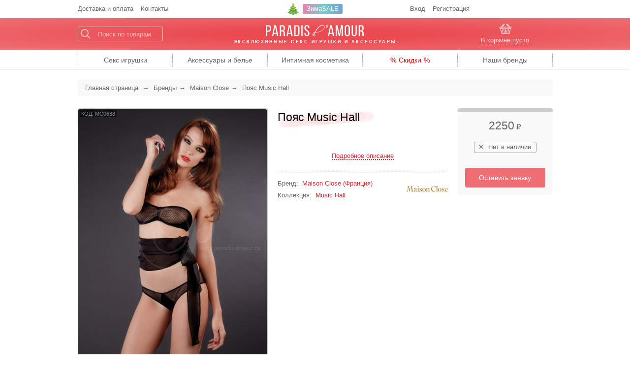

--- FILE ---
content_type: text/html; charset=utf-8
request_url: https://paradis-amour.ru/products/maison-close-music-hall-belt/
body_size: 5366
content:


<!doctype html>
<html lang="ru">
    <head>
        <meta charset="utf-8">
        <meta http-equiv="x-ua-compatible" content="ie=edge">
        <meta name="description" content="Пояс Music Hall. Быстрая доставка по всей России, самовывоз в Москве">
        

        <meta name="viewport" content="width=device-width, initial-scale=1">

        <link rel="icon" type="image/x-icon" href="/favicon.ico">
        <link rel="apple-touch-icon" sizes="180x180" href="/apple-touch-icon.png">
        <link rel="icon" type="image/png" sizes="32x32" href="/favicon-32x32.png">
        <link rel="icon" type="image/png" sizes="16x16" href="/favicon-16x16.png">

        
  
            <link href="/static/css/normalize.min.css" rel="stylesheet">
            <link href="/static/css/balloon.min.css" rel="stylesheet">
        

        
            <link href="/static/css/paradis.b1f92ad.css" rel="stylesheet">
        

        
        <!-- Yandex.Metrika counter -->
        <script type="text/javascript" >
        (function(m,e,t,r,i,k,a){m[i]=m[i]||function(){(m[i].a=m[i].a||[]).push(arguments)};
        m[i].l=1*new Date();
        for (var j = 0; j < document.scripts.length; j++) {if (document.scripts[j].src === r) { return; }}
        k=e.createElement(t),a=e.getElementsByTagName(t)[0],k.async=1,k.src=r,a.parentNode.insertBefore(k,a)})
        (window, document, "script", "https://mc.yandex.ru/metrika/tag.js", "ym");
        ym(59178, "init", {clickmap:true, trackLinks:true, accurateTrackBounce:true, ecommerce:"dataLayer"});
        </script>
        <noscript><div><img src="https://mc.yandex.ru/watch/59178" style="position:absolute; left:-9999px;" alt="" /></div></noscript>
        <!-- /Yandex.Metrika counter -->
        
        <meta name="yandex-verification" content="b2c89ec4c9cc8eba" />
        <title>Пояс Music Hall</title>
        
    </head>
    <body data-page="product">
        
    <div class="top">
        <ul class="top__menu">
            <li><a href="/about/delivery/" title="Условия доставки и оплаты">Доставка<span class="hidden-medium"> и оплата</span></a></li>
            <li><a href="/about/contacts/" title="Наши контакты">Контакты</a></li>
        </ul>
        <div class="top__promo top__xmas-schedule">
    <span class="xmas-tree-icon"><a href="/sale/zimasale/">ЗимаSALE</a></span>
</div>
        <ul class="top__menu top__menu-right">
            
                <li><a href="/account/login/" title="Вход для пользователей">Вход</a></li>
                <li class="hidden-small"><a href="/account/signup/">Регистрация</a></li>
            
        </ul>
        
    </div>

    <header class="l-hat">
        <div class="hat">
            <a href="#search" class="hat__icon icon-search js-search-icon"><span class="icon"></span></a>

            <div class="hat__search">
                <form action="/search/" method="GET" class="search-form js-search-form">
                    <input type="text" name="q" placeholder="Поиск по товарам">
                </form>
            </div>
            <div class="hat__logo">
                <a href="/" title="Paradis d'Amour">
                    <img src="/static/i/paradis_logo.svg" alt="Paradis d'Amour"><br>
                    <span class="tagline">Эксклюзивные секс игрушки<span class="hidden-small"> и аксессуары</span></span>
                </a>
            </div>
            <div class="hat__cart">
                

<a href="/cart/" class="hat__cart-hdr">
    <span class="hat__cart-msg js-cart-message">
        
            В корзине пусто
        
    </span>
</a>


            </div>
            <a href="/cart/" class="hat__icon icon-cart"><span class="icon"></span><span class="cart-count js-cart-count">0</span></a>
        </div>
    </header>

    <div class="l-main-menu">
        <ul class="main-menu menu js-main-menu">
            <li class="menu__item menu__item-l1" data-cid="280"><div class="menu__item-header"><a href="/categories/toys/" title="Секс игрушки"><span class="hidden-medium">Секс </span>игрушки</a></div><ul class="menu__submenu menu__submenu-l1"><li class="menu__item menu__item-l2" data-cid="37" data-column="1"><div class="menu__item-header"><a href="/categories/vibrators/">Вибраторы</a></div></li><li class="menu__item menu__item-l2" data-cid="261" data-column="1"><div class="menu__item-header"><a href="/categories/air-stimulators/">Бесконтактные стимуляторы клитора</a></div></li><li class="menu__item menu__item-l2" data-cid="246" data-column="1"><div class="menu__item-header"><a href="/categories/phone-controlled/">Секс игрушки с телефона</a></div></li><li class="menu__item menu__item-l2" data-cid="30" data-column="2"><div class="menu__item-header"><a href="/categories/men/">Секс игрушки для мужчин</a></div></li><li class="menu__item menu__item-l2" data-cid="57" data-column="2"><div class="menu__item-header"><a href="/categories/dildos/">Дилдо и фаллоимитаторы</a></div></li><li class="menu__item menu__item-l2" data-cid="36" data-column="2"><div class="menu__item-header"><a href="/categories/ben-wa/">Вагинальные шарики и тренажеры</a></div></li><li class="menu__item menu__item-l2" data-cid="44" data-column="3"><div class="menu__item-header"><a href="/categories/anal/">Анальные игрушки</a></div></li><li class="menu__item menu__item-l2" data-cid="150" data-column="3"><div class="menu__item-header"><a href="/categories/strapon-harness/" title="Страпоны, трусики харнесс, пояса">Страпон / харнесс</a></div></li><li class="menu__item menu__item-l2" data-cid="314" data-column="3"><div class="menu__item-header"><a href="/categories/accessories/love-sets/toys/">Наборы секс игрушек</a></div></li><li class="menu__item menu__item-l2" data-cid="320" data-column="3"><div class="menu__item-header"><a href="/categories/toys-accessories/">Аксессуары для секс игрушек</a></div></li></ul></li><li class="menu__item menu__item-l1" data-cid="23"><div class="menu__item-header"><a href="/categories/accessories/" title="Аксессуары и белье">Аксессуары<span class="hidden-medium"> и белье</span></a></div><ul class="menu__submenu menu__submenu-l1"><li class="menu__item menu__item-l2" data-cid="196" data-column="1"><div class="menu__item-header"><a href="/categories/accessories/bondage/">Бондаж, связывание</a></div></li><li class="menu__item menu__item-l2" data-cid="99" data-column="1"><div class="menu__item-header"><a href="/categories/accessories/flogging-toys/">Плетки, спанкеры, щекоталки</a></div></li><li class="menu__item menu__item-l2" data-cid="58" data-column="2"><div class="menu__item-header"><a href="/categories/accessories/love-sets/">Любовные наборы</a></div></li><li class="menu__item menu__item-l2" data-cid="97" data-column="2"><div class="menu__item-header"><a href="/categories/accessories/jewellery/">Интимные украшения</a></div></li><li class="menu__item menu__item-l2" data-cid="205" data-column="2"><div class="menu__item-header"><a href="/categories/accessories/condoms/">Презервативы</a></div></li><li class="menu__item menu__item-l2" data-cid="3" data-column="3"><div class="menu__item-header"><a href="/categories/lingerie/">Эротическое белье</a></div></li></ul></li><li class="menu__item menu__item-l1" data-cid="7"><div class="menu__item-header"><a href="/categories/intimate-cosmetics/" title="Интимная косметика"><span class="hidden-medium">Интимная </span>косметика</a></div><ul class="menu__submenu menu__submenu-l1"><li class="menu__item menu__item-l2" data-cid="25" data-column="1"><div class="menu__item-header"><a href="/categories/intimate-cosmetics/lubes/">Лубриканты</a></div></li><li class="menu__item menu__item-l2" data-cid="139" data-column="1"><div class="menu__item-header"><a href="/categories/intimate-cosmetics/toy-cleaners/">Очистители для секс игрушек</a></div></li><li class="menu__item menu__item-l2" data-cid="26" data-column="2"><div class="menu__item-header"><a href="/categories/intimate-cosmetics/massage/" title="Массажные свечи и масла">Массаж</a></div></li><li class="menu__item menu__item-l2" data-cid="107" data-column="2"><div class="menu__item-header"><a href="/categories/intimate-cosmetics/balms-and-creams/" title="Любовные гели, крема и бальзамы">Гели, крема, бальзамы</a></div></li><li class="menu__item menu__item-l2" data-cid="315" data-column="2"><div class="menu__item-header"><a href="/categories/accessories/love-sets/cosmetics/">Наборы косметики</a></div></li><li class="menu__item menu__item-l2" data-cid="344" data-column="2"><div class="menu__item-header"><a href="/categories/men/cosmetics/">Мужские средства и крема</a></div></li></ul></li><li class="menu__item menu__item-l1 menu__item-static menu__item-sale"><div class="menu__item-header"><a href="/sale/" title="Все товары со скидкой">Скидки</a></div></li><li class="menu__item menu__item-l1 menu__item-static menu__item-brands js-menu-brands"><div class="menu__item-header"><a href="/brands/" title="Все бренды одним списком"><span class="hidden-medium">Наши </span>бренды</a></div></li>

        </ul>
    </div>

    
        
            
                <nav class="l-breadcrumbs">
                    <ul class="breadcrumbs" role="navigation" itemscope itemtype="http://schema.org/BreadcrumbList">
                        <li>
                            <a href="/" title="Paradis d'Amour">Главная <span class="hidden-small">страница</span></a>
                        </li>
                        
  
    
      <li itemprop="itemListElement" itemscope itemtype="http://schema.org/ListItem"><a href="/brands/" itemprop="item"><span itemprop="name">Бренды</span></a><meta itemprop="position" content="1" /></li>
      <li itemprop="itemListElement" itemscope itemtype="http://schema.org/ListItem"><a href="/brands/maison-close/" itemprop="item"><span itemprop="name">Maison Close</span></a><meta itemprop="position" content="2" /></li>
    
    <li itemprop="itemListElement" itemscope itemtype="http://schema.org/ListItem"><span itemprop="name">Пояс Music Hall</span><meta itemprop="position" content="3" /></li>
  

                    </ul>
                </nav>
            
        

        

        

        
  


        <main role="main" class="l-main product js-product" itemscope itemtype="http://schema.org/Product" data-pid="638">
            
            
  <div class="product__header main-header js-pre-header">
    <h1 class="product__title js-product-name" itemprop="name">Пояс Music Hall</h1>
    <div class="product__summary" itemprop="description">
      
    </div>
    
  </div>

  

  

  <div class="product__info-links">
    <div class="product__info-anchors js-info-anchors">
      <a href="#description" class="anchor perm">Подробное описание</a>
      
    </div>
    <div class="product__brand-collection js-brand-collection">
    <div class="product__brand">Бренд: <a href="/brands/maison-close/" class="js-brand" data-brand="maison-close" itemprop="brand" itemscope itemtype="http://schema.org/Brand"><span itemprop="name">Maison Close</span> (Франция)</a></div>
    
        <div class="product__collection">
            Коллекция: 
            <a href="/brands/maison-close/music-hall/">Music Hall</a></div>
    
</div>

    
      <div class="product__brand-logo">
        <a href="/brands/maison-close/" title="Все товары Maison Close"><img src="/static/p/l/maison_close.png" srcset="/static/p/l/maison_close@2x.png" height="40" alt="Логотип Maison Close"></a>
      </div>
    
  </div>

  <div class="l-product__shop-actions">
    


<div class="product__shop-actions out-of-stock js-product-shop-actions" itemscope itemprop="offers" itemtype="http://schema.org/Offer">
  
    <form action="/products/maison-close-music-hall-belt/create-stock-request/" method="get" class="buy-form js-add-to-cart-form">
  
  <input type="hidden" name="csrfmiddlewaretoken" value="DaSmOyCQOcN4K07zJxufAKQV4pZGSLFRYFJh3qylPwqz7zqRT3bFt4rfq1P82Dny">
  
    
      



    
    
        <div class="product-price">
            <span class="product-price__amount js-price" itemprop="price">2250</span><span class="product-price__currency">₽</span>
        </div>
    


    
  

  
    <div class="product-stock">
      <div class="product-availability">
        Нет в наличии
      </div>
    </div>
    
      <div class="product-action">
        <a href="/products/maison-close-music-hall-belt/create-stock-request/" class="btn btn-inquiry">Оставить заявку</a>
      </div>
      <meta itemprop="priceCurrency" content="RUB">
      <link itemprop="availability" href="http://schema.org/OutOfStock">
      
    
  

  
  </form>
  <link itemprop="url" href="https://paradis-amour.ru/products/maison-close-music-hall-belt/" />
</div>
    
    
    
  </div>

  <div class="product__gallery js-gallery">
    
      
<div class="product__image">
  
    
      <img src="/static/p/465/maison_close_music_hall_belt.jpg" alt="Пояс Music Hall" title="Пояс для чулок Maison Close Music Hall Belt" class="js-image" itemprop="image">
    
  
</div>

<div class="product__image-caption js-image-caption" itemprop="description">
  
    Пояс Music Hall
  
</div>



    
    <div class="product__code js-product-code">КОД: MC0638</div>
    <meta itemprop="sku" content="MC0638">
  </div>

  

  <div class="product__info js-product-info" id="product-info" data-product="638">
    






<a name="info"></a>
<ul class="c-tabs-nav">
    <li class="c-tabs-nav__item c-tabs-nav__item--active js-tab-nav" data-rel-tab="description"><a href="#info" class="c-tabs-nav__link">О товаре</a></li>
    <li class="c-tabs-nav__item c-tabs-nav__item-comments js-tab-nav" data-rel-tab="comments"><a href="#comments" class="c-tabs-nav__link perm">Отзывы и комментарии</a></li>
</ul>

<div class="c-tab c-tab--active product__description js-tab js-tab-description">
    <a name="description"></a>
    
        

        
            
                
                    <h2>Пояс для чулок Maison Close Music Hall Belt</h2>
                

                
                    <div class="product__properties">
                        <ul>
<li>Ткань: вуаль (100% полиэстер), микрофибра, сетка-стрейч (82% нейлон, 18% спандекс).</li>
<li>На фото: с <a href="/products/maison-close-music-hall-bandeau-bra/">бра Music Hall Bandeau Bra</a> и <a href="/products/maison-close-music-hall-shirred-back-panty/">трусиками Music Hall Shirred Back Panty</a>.</li>
<li>Красивая и стильная фирменная упаковка — идеально для подарка.</li>
</ul>
                    </div>
                
            
        
            
                
                    <h2>Пояс Music Hall в каталоге:</h2>
                
                <div class="product__categories">
                    <ul>
                        
                            <li>
                                <a href="/categories/accessories/">Аксессуары и белье</a>
                                
                                    <ul class="children">
                                        
                            <li>
                                <a href="/categories/lingerie/">Эротическое белье</a>
                                
                                    <ul class="children">
                                        
                            <li>
                                <a href="/categories/lingerie/stockings-garters/">Чулки и пояса для чулок</a>
                                
                                    <ul class="children">
                                        
                            <li>
                                <a href="/categories/lingerie/stockings-garters/garter-belts/">Пояса для чулок</a>
                                
                            </li>
                        
                                    </ul>
                                
                            </li>
                        
                                    </ul>
                                
                            </li>
                        
                                    </ul>
                                
                            </li>
                        
                    </ul>
                </div>
            
        
    
</div>

<div class="c-tab product__comments no-comments js-tab">
    <a name="comments"></a>
    
        
        

<form  action="/products/maison-close-music-hall-belt/comment/" class="base-form comment-form form-aligned js-comment-form" id="comment-form" method="post" > <input type="hidden" name="csrfmiddlewaretoken" value="DaSmOyCQOcN4K07zJxufAKQV4pZGSLFRYFJh3qylPwqz7zqRT3bFt4rfq1P82Dny"> <div class="base-form__hdr">Есть вопрос или отзыв об этом товаре?</div> <div class="base-form__line"> <label for="id_real_nm" class="base-form__label ">
                Имя или псевдоним
            </label> <div class="base-form__field"> <input type="text" name="real_nm" class="textinput textInput" id="id_real_nm"> </div> </div> <div class="base-form__line"> <label for="id_email" class="base-form__label ">
                Email
            </label> <div class="base-form__field"> <input type="email" name="email" maxlength="254" class="emailinput" id="id_email"> </div> </div> <div class="base-form__line"> <label for="id_comment" class="base-form__label  required">
                Ваш комментарий<span class="asterisk">*</span> </label> <div class="base-form__field"> <textarea name="comment" cols="40" rows="10" class="textarea" required id="id_comment">
</textarea> </div> </div> <div 
    class="base-form__hpt" > <div class="base-form__line"> <label for="id_name" class="base-form__label "> </label> <div class="base-form__field"> <input type="text" name="name" maxlength="60" class="textinput textInput" id="id_name"> </div> <div class="base-form__help-text">
    Поле для защиты от cпaмa, НЕ заполняйте его
</div> </div> </div> <div class="base-form__line base-form__controls"> <div class="base-form__field"> <input type="submit"
    name="sbmt"
    value="Отправить"
    
        class="btn btn-primary btn-notable"
        id="submit-id-sbmt"
    
    
    /> </div> </div> </form>

    
</div>

  </div>

        </main>
    

    <div class="l-footer">
        <div class="footer js-footer">
            
            <div class="footer__copy">
                <a href="/" title="Paradis d'Amour">Paradis d'Amour — эксклюзивные секс игрушки и аксессуары</a><br>
                +7(495)726-50-41 &nbsp;&bullet;&nbsp; <a href="mailto:info@paradis-amour.ru">info@paradis-amour.ru</a><br>
                &copy; 2007-2026
            </div>
        </div>
    </div>


        
            
                <script src="https://cdnjs.cloudflare.com/ajax/libs/axios/0.18.0/axios.min.js"></script>
                <script>window.axios || document.write('<script src="/static/js/axios.min.js">\x3C/script>')</script>

                <script src="https://cdnjs.cloudflare.com/ajax/libs/animejs/2.2.0/anime.min.js"></script>
                <script>window.anime || document.write('<script src="/static/js/anime.min.js">\x3C/script>')</script>

                <script src="https://cdnjs.cloudflare.com/ajax/libs/enquire.js/2.1.6/enquire.min.js"></script>
                <script>window.enquire || document.write('<script src="/static/js/enquire.min.js">\x3C/script>')</script>

                <script src="https://cdn.jsdelivr.net/npm/hoverintent@2.2.0/dist/hoverintent.min.js"></script>
                <script>window.hoverintent || document.write('<script src="/static/js/hoverintent.min.js">\x3C/script>')</script>

                

                <script src="https://cdn.jsdelivr.net/npm/embla-carousel@8.0.4/embla-carousel.umd.min.js"></script>
                <script>window.EmblaCarousel || document.write('<script src="/static/js/embla-carousel.umd.js">\x3C/script>')</script>

                <script src="https://cdn.jsdelivr.net/npm/umbrellajs@3.3.1/umbrella.min.js"></script>
                <script>window.u || document.write('<script src="/static/js/umbrella.min.js">\x3C/script>')</script>
            
        

        

        
            <script type="text/javascript" src="/static/js/paradis.b1f92ad.js" charset="utf-8"></script>
            
        

        
<script type="text/javascript">if(location.hash){window.scrollTo(0,0);setTimeout(function(){window.scrollTo(0,0);},1);}</script>
    </body>
</html>


--- FILE ---
content_type: text/html; charset=utf-8
request_url: https://paradis-amour.ru/get-main-menu/
body_size: 2828
content:
<li class="menu__item menu__item-l1" data-cid="280"><div class="menu__item-header"><a href="/categories/toys/" title="Секс игрушки"><span class="hidden-medium">Секс </span>игрушки</a></div><ul class="menu__submenu menu__submenu-l1"><li class="menu__item menu__item-l2 menu__item-w-children" data-cid="37" data-column="1"><div class="menu__item-header"><a href="/categories/vibrators/">Вибраторы</a></div><ul class="menu__submenu menu__submenu-l2"><li class="menu__item menu__item-l3 medium-below"><a href="/categories/vibrators/">Все</a></li><li class="menu__item menu__item-l3" data-cid="218"><a href="/categories/vibrators/top-10/" title="Топ вибраторов / 10 самых популярных">Топ 10 самых популярных</a></li><li class="menu__item menu__item-l3" data-cid="121"><a href="/categories/vibrators/remote-control/" title="Вибраторы с дистанционным управлением">С дистанционным управлением</a></li><li class="menu__item menu__item-l3" data-cid="342"><a href="/categories/vibrators/couples/">Вибраторы для пар</a><ul class="menu__submenu menu__submenu-l3"><li class="menu__item menu__item-l4 medium-below"><a href="/categories/vibrators/couples/">Все</a></li><li class="menu__item menu__item-l4" data-cid="369"><a href="/categories/vibrators/couples/long-distance/" title="Вибраторы для пар на расстоянии">На расстоянии</a></li></ul></li><li class="menu__item menu__item-l3" data-cid="39"><a href="/categories/vibrators/classic/">Классические вибраторы</a></li><li class="menu__item menu__item-l3" data-cid="40"><a href="/categories/vibrators/extraordinary/" title="Вибраторы необычных форм">Необычные формы</a></li><li class="menu__item menu__item-l3" data-cid="79"><a href="/categories/vibrators/clitoral/" title="Клиторальные вибраторы и стимуляторы">Клиторальные</a></li><li class="menu__item menu__item-l3" data-cid="80"><a href="/categories/vibrators/g-spot/" title="Вибраторы для точки G">Для точки G</a></li><li class="menu__item menu__item-l3" data-cid="42"><a href="/categories/vibrators/mini/">Мини-вибраторы</a></li><li class="menu__item menu__item-l3" data-cid="142"><a href="/categories/vibrators/wand/">Вибраторы wand</a></li></ul></li><li class="menu__item menu__item-l2" data-cid="261" data-column="1"><div class="menu__item-header"><a href="/categories/air-stimulators/">Бесконтактные стимуляторы клитора</a></div></li><li class="menu__item menu__item-l2" data-cid="246" data-column="1"><div class="menu__item-header"><a href="/categories/phone-controlled/">Секс игрушки с телефона</a></div></li><li class="menu__item menu__item-l2 menu__item-w-children" data-cid="30" data-column="2"><div class="menu__item-header"><a href="/categories/men/">Секс игрушки для мужчин</a></div><ul class="menu__submenu menu__submenu-l2"><li class="menu__item menu__item-l3 medium-below"><a href="/categories/men/">Все</a></li><li class="menu__item menu__item-l3" data-cid="347"><a href="/categories/men/top-10/" title="Топ секс игрушек для мужчин / 10 самых популярных">Топ 10 самых популярных</a></li><li class="menu__item menu__item-l3" data-cid="118"><a href="/categories/men/masturbators/">Мастурбаторы</a></li><li class="menu__item menu__item-l3" data-cid="91"><a href="/categories/men/prostate-massagers/" title="Стимуляторы (массажеры) простаты">Стимуляторы простаты</a></li><li class="menu__item menu__item-l3" data-cid="46"><a href="/categories/men/cock-rings/">Эрекционные кольца</a></li><li class="menu__item menu__item-l3" data-cid="208"><a href="/categories/men/cosmetics/">Мужские средства и крема</a></li></ul></li><li class="menu__item menu__item-l2 menu__item-w-children" data-cid="57" data-column="2"><div class="menu__item-header"><a href="/categories/dildos/">Дилдо и фаллоимитаторы</a></div><ul class="menu__submenu menu__submenu-l2"><li class="menu__item menu__item-l3 medium-below"><a href="/categories/dildos/">Все</a></li><li class="menu__item menu__item-l3" data-cid="227"><a href="/categories/dildos/realistic/" title="Реалистики (дилдо реалистичной формы)">Реалистики</a></li><li class="menu__item menu__item-l3" data-cid="228"><a href="/categories/dildos/silicone/" title="Дилдо и фаллоимитаторы из силикона">Силиконовые</a></li><li class="menu__item menu__item-l3" data-cid="229"><a href="/categories/dildos/glass-metal-etc/" title="Дилдо из стекла, металла, камня">Стекло, металл, камень, …</a></li><li class="menu__item menu__item-l3" data-cid="372"><a href="/categories/dildos/design/" title="Дизайнерские дилдо и стимуляторы">Дизайнерские</a></li></ul></li><li class="menu__item menu__item-l2" data-cid="36" data-column="2"><div class="menu__item-header"><a href="/categories/ben-wa/">Вагинальные шарики и тренажеры</a></div></li><li class="menu__item menu__item-l2 menu__item-w-children" data-cid="44" data-column="3"><div class="menu__item-header"><a href="/categories/anal/">Анальные игрушки</a></div><ul class="menu__submenu menu__submenu-l2"><li class="menu__item menu__item-l3 medium-below"><a href="/categories/anal/">Все</a></li><li class="menu__item menu__item-l3" data-cid="348"><a href="/categories/anal/top-10/" title="Топ анальных игрушек / 10 самых популярных">Топ 10 самых популярных</a></li><li class="menu__item menu__item-l3" data-cid="161"><a href="/categories/anal/vibrating/" title="Анальные игрушки с вибрацией">С вибрацией</a></li><li class="menu__item menu__item-l3" data-cid="158"><a href="/categories/anal/plugs/">Анальные пробки</a></li><li class="menu__item menu__item-l3" data-cid="159"><a href="/categories/anal/beads/">Анальные цепочки и елочки</a></li><li class="menu__item menu__item-l3" data-cid="168"><a href="/categories/intimate-cosmetics/lubes/anal/">Анальные смазки и средства</a></li></ul></li><li class="menu__item menu__item-l2 menu__item-w-children" data-cid="150" data-column="3"><div class="menu__item-header"><a href="/categories/strapon-harness/" title="Страпоны, трусики харнесс, пояса">Страпон / харнесс</a></div><ul class="menu__submenu menu__submenu-l2"><li class="menu__item menu__item-l3 medium-below"><a href="/categories/strapon-harness/">Все</a></li><li class="menu__item menu__item-l3" data-cid="287"><a href="/categories/strapon-harness/strapless/">Безремневые страпоны</a></li><li class="menu__item menu__item-l3" data-cid="288"><a href="/categories/strapon-harness/harness/" title="Трусики и пояса харнесс">Харнесс трусики и пояса</a></li></ul></li><li class="menu__item menu__item-l2" data-cid="314" data-column="3"><div class="menu__item-header"><a href="/categories/accessories/love-sets/toys/">Наборы секс игрушек</a></div></li><li class="menu__item menu__item-l2" data-cid="320" data-column="3"><div class="menu__item-header"><a href="/categories/toys-accessories/">Аксессуары для секс игрушек</a></div></li></ul></li><li class="menu__item menu__item-l1" data-cid="23"><div class="menu__item-header"><a href="/categories/accessories/" title="Аксессуары и белье">Аксессуары<span class="hidden-medium"> и белье</span></a></div><ul class="menu__submenu menu__submenu-l1"><li class="menu__item menu__item-l2 menu__item-w-children" data-cid="196" data-column="1"><div class="menu__item-header"><a href="/categories/accessories/bondage/">Бондаж, связывание</a></div><ul class="menu__submenu menu__submenu-l2"><li class="menu__item menu__item-l3 medium-below"><a href="/categories/accessories/bondage/">Все</a></li><li class="menu__item menu__item-l3" data-cid="292"><a href="/categories/accessories/bondage/handcuffs/">Наручники и фиксации</a></li><li class="menu__item menu__item-l3" data-cid="293"><a href="/categories/accessories/bondage/soft-cuffs/">Манжеты и браслеты</a></li><li class="menu__item menu__item-l3" data-cid="368"><a href="/categories/accessories/bondage/ropes-and-ties/" title="Веревки для связывания и любовные ленты">Веревки и ленты</a><ul class="menu__submenu menu__submenu-l3"><li class="menu__item menu__item-l4 medium-below"><a href="/categories/accessories/bondage/ropes-and-ties/">Все</a></li><li class="menu__item menu__item-l4" data-cid="291"><a href="/categories/accessories/bondage/ropes-and-ties/ropes/">Веревки для связывания</a></li><li class="menu__item menu__item-l4" data-cid="290"><a href="/categories/accessories/bondage/ropes-and-ties/ties/">Любовные ленты</a></li></ul></li><li class="menu__item menu__item-l3" data-cid="174"><a href="/categories/accessories/bondage/blindfolds/">Маски и повязки на глаза</a></li><li class="menu__item menu__item-l3" data-cid="194"><a href="/categories/accessories/bondage/collars/" title="Ошейники для секса, чокеры">Ошейники, чокеры</a></li><li class="menu__item menu__item-l3" data-cid="206"><a href="/categories/accessories/bondage/gags/">Кляпы</a></li></ul></li><li class="menu__item menu__item-l2 menu__item-w-children" data-cid="99" data-column="1"><div class="menu__item-header"><a href="/categories/accessories/flogging-toys/">Плетки, спанкеры, щекоталки</a></div><ul class="menu__submenu menu__submenu-l2"><li class="menu__item menu__item-l3 medium-below"><a href="/categories/accessories/flogging-toys/">Все</a></li><li class="menu__item menu__item-l3" data-cid="311"><a href="/categories/accessories/flogging-toys/floggers/">Плетки и стеки</a></li><li class="menu__item menu__item-l3" data-cid="241"><a href="/categories/accessories/flogging-toys/spankers/">Спанкеры (шлепалки)</a></li><li class="menu__item menu__item-l3" data-cid="312"><a href="/categories/accessories/flogging-toys/teasers/">Щекоталки</a></li></ul></li><li class="menu__item menu__item-l2 menu__item-w-children" data-cid="58" data-column="2"><div class="menu__item-header"><a href="/categories/accessories/love-sets/">Любовные наборы</a></div><ul class="menu__submenu menu__submenu-l2"><li class="menu__item menu__item-l3 medium-below"><a href="/categories/accessories/love-sets/">Все</a></li><li class="menu__item menu__item-l3" data-cid="302"><a href="/categories/accessories/love-sets/accessories/">Наборы аксессуаров</a></li><li class="menu__item menu__item-l3" data-cid="303"><a href="/categories/accessories/love-sets/cosmetics/">Наборы косметики</a></li><li class="menu__item menu__item-l3" data-cid="313"><a href="/categories/accessories/love-sets/toys/">Наборы секс игрушек</a></li></ul></li><li class="menu__item menu__item-l2" data-cid="97" data-column="2"><div class="menu__item-header"><a href="/categories/accessories/jewellery/">Интимные украшения</a></div></li><li class="menu__item menu__item-l2 menu__item-w-children" data-cid="205" data-column="2"><div class="menu__item-header"><a href="/categories/accessories/condoms/">Презервативы</a></div><ul class="menu__submenu menu__submenu-l2"><li class="menu__item menu__item-l3 medium-below"><a href="/categories/accessories/condoms/">Все</a></li><li class="menu__item menu__item-l3" data-cid="235"><a href="/categories/accessories/condoms/sagami/" title="Презервативы Sagami">Sagami</a></li><li class="menu__item menu__item-l3" data-cid="294"><a href="/brands/lelo/hex-condoms/" title="Презервативы LELO">LELO Hex</a></li></ul></li><li class="menu__item menu__item-l2 menu__item-w-children" data-cid="3" data-column="3"><div class="menu__item-header"><a href="/categories/lingerie/">Эротическое белье</a></div><ul class="menu__submenu menu__submenu-l2"><li class="menu__item menu__item-l3 medium-below"><a href="/categories/lingerie/">Все</a></li><li class="menu__item menu__item-l3" data-cid="276"><a href="/categories/lingerie/bras/">Бюстгальтеры</a></li><li class="menu__item menu__item-l3" data-cid="277"><a href="/categories/lingerie/panties/">Трусики</a></li><li class="menu__item menu__item-l3" data-cid="275"><a href="/categories/lingerie/bodies/" title="Боди, кэтсьюты, сорочки …">Боди / сорочки</a></li></ul></li></ul></li><li class="menu__item menu__item-l1" data-cid="7"><div class="menu__item-header"><a href="/categories/intimate-cosmetics/" title="Интимная косметика"><span class="hidden-medium">Интимная </span>косметика</a></div><ul class="menu__submenu menu__submenu-l1"><li class="menu__item menu__item-l2 menu__item-w-children" data-cid="25" data-column="1"><div class="menu__item-header"><a href="/categories/intimate-cosmetics/lubes/">Лубриканты</a></div><ul class="menu__submenu menu__submenu-l2"><li class="menu__item menu__item-l3 medium-below"><a href="/categories/intimate-cosmetics/lubes/">Все</a></li><li class="menu__item menu__item-l3" data-cid="116"><a href="/categories/intimate-cosmetics/lubes/water-based/" title="Лубриканты на водной основе">На водной основе</a></li><li class="menu__item menu__item-l3" data-cid="117"><a href="/categories/intimate-cosmetics/lubes/silicone-based/" title="Лубриканты на силиконовой основе">На силиконовой основе</a></li><li class="menu__item menu__item-l3" data-cid="299"><a href="/categories/intimate-cosmetics/lubes/anal/" title="Анальные смазки и средства">Анальные</a></li><li class="menu__item menu__item-l3" data-cid="298"><a href="/categories/intimate-cosmetics/lubes/flavored/" title="Вкусовые лубриканты">Вкусовые</a></li><li class="menu__item menu__item-l3" data-cid="221"><a href="/categories/intimate-cosmetics/lubes/cum/" title="Лубриканты, имитирующие сперму">Имитирующие сперму</a></li></ul></li><li class="menu__item menu__item-l2" data-cid="139" data-column="1"><div class="menu__item-header"><a href="/categories/intimate-cosmetics/toy-cleaners/">Очистители для секс игрушек</a></div></li><li class="menu__item menu__item-l2 menu__item-w-children" data-cid="26" data-column="2"><div class="menu__item-header"><a href="/categories/intimate-cosmetics/massage/" title="Массажные свечи и масла">Массаж</a></div><ul class="menu__submenu menu__submenu-l2"><li class="menu__item menu__item-l3 medium-below"><a href="/categories/intimate-cosmetics/massage/">Все</a></li><li class="menu__item menu__item-l3" data-cid="156"><a href="/categories/intimate-cosmetics/massage/massage-candles/">Массажные свечи</a></li><li class="menu__item menu__item-l3" data-cid="157"><a href="/categories/intimate-cosmetics/massage/massage-oils/">Массажные масла</a></li><li class="menu__item menu__item-l3" data-cid="236"><a href="/categories/intimate-cosmetics/massage/nuru/" title="Гели для нуру массажа">Нуру массаж</a></li></ul></li><li class="menu__item menu__item-l2" data-cid="107" data-column="2"><div class="menu__item-header"><a href="/categories/intimate-cosmetics/balms-and-creams/" title="Любовные гели, крема и бальзамы">Гели, крема, бальзамы</a></div></li><li class="menu__item menu__item-l2" data-cid="315" data-column="2"><div class="menu__item-header"><a href="/categories/accessories/love-sets/cosmetics/">Наборы косметики</a></div></li><li class="menu__item menu__item-l2" data-cid="344" data-column="2"><div class="menu__item-header"><a href="/categories/men/cosmetics/">Мужские средства и крема</a></div></li></ul></li><li class="menu__item menu__item-l1 menu__item-static menu__item-sale"><div class="menu__item-header"><a href="/sale/" title="Все товары со скидкой">Скидки</a></div></li><li class="menu__item menu__item-l1 menu__item-static menu__item-brands js-menu-brands"><div class="menu__item-header"><a href="/brands/" title="Все бренды одним списком"><span class="hidden-medium">Наши </span>бренды</a></div></li>

--- FILE ---
content_type: text/html; charset=utf-8
request_url: https://paradis-amour.ru/get-subscription-form/?next=/products/maison-close-music-hall-belt/
body_size: 692
content:
<form action="/newsletter/subscribe/" method="POST" id="subscribe" class="base-form form-centered subscription-form">
    <input type="hidden" name="csrfmiddlewaretoken" value="utpIcJ0XhTFxYSrEF4xmld3DlkkL47NMPYgDrBWsidi2lrKWPAeMexEXHWadeZvt">
    <input type="hidden" name="next" value="/products/maison-close-music-hall-belt/">
    <div class="base-form__hdr">Подпишитесь на новинки</div>
    <input id="email" type="email" name="email" placeholder="Ваш email">
    <button type="submit" value="Подписаться" id="email_submit" class="btn btn-subscribe">Подписаться</button>
    <div class="base-form__help-text">Будем сообщать только о&nbsp;новинках и&nbsp;не&nbsp;чаще двух раз в&nbsp;месяц. Отписаться можно в&nbsp;любой момент.</div>
    
</form>


--- FILE ---
content_type: text/html; charset=utf-8
request_url: https://www.google.com/recaptcha/api2/anchor?ar=1&k=6LeousQUAAAAADQtUZnssVNRTESD1DjjzG3Fd1ZF&co=aHR0cHM6Ly9wYXJhZGlzLWFtb3VyLnJ1OjQ0Mw..&hl=en&v=PoyoqOPhxBO7pBk68S4YbpHZ&size=invisible&anchor-ms=20000&execute-ms=30000&cb=oc155bg4itg8
body_size: 48734
content:
<!DOCTYPE HTML><html dir="ltr" lang="en"><head><meta http-equiv="Content-Type" content="text/html; charset=UTF-8">
<meta http-equiv="X-UA-Compatible" content="IE=edge">
<title>reCAPTCHA</title>
<style type="text/css">
/* cyrillic-ext */
@font-face {
  font-family: 'Roboto';
  font-style: normal;
  font-weight: 400;
  font-stretch: 100%;
  src: url(//fonts.gstatic.com/s/roboto/v48/KFO7CnqEu92Fr1ME7kSn66aGLdTylUAMa3GUBHMdazTgWw.woff2) format('woff2');
  unicode-range: U+0460-052F, U+1C80-1C8A, U+20B4, U+2DE0-2DFF, U+A640-A69F, U+FE2E-FE2F;
}
/* cyrillic */
@font-face {
  font-family: 'Roboto';
  font-style: normal;
  font-weight: 400;
  font-stretch: 100%;
  src: url(//fonts.gstatic.com/s/roboto/v48/KFO7CnqEu92Fr1ME7kSn66aGLdTylUAMa3iUBHMdazTgWw.woff2) format('woff2');
  unicode-range: U+0301, U+0400-045F, U+0490-0491, U+04B0-04B1, U+2116;
}
/* greek-ext */
@font-face {
  font-family: 'Roboto';
  font-style: normal;
  font-weight: 400;
  font-stretch: 100%;
  src: url(//fonts.gstatic.com/s/roboto/v48/KFO7CnqEu92Fr1ME7kSn66aGLdTylUAMa3CUBHMdazTgWw.woff2) format('woff2');
  unicode-range: U+1F00-1FFF;
}
/* greek */
@font-face {
  font-family: 'Roboto';
  font-style: normal;
  font-weight: 400;
  font-stretch: 100%;
  src: url(//fonts.gstatic.com/s/roboto/v48/KFO7CnqEu92Fr1ME7kSn66aGLdTylUAMa3-UBHMdazTgWw.woff2) format('woff2');
  unicode-range: U+0370-0377, U+037A-037F, U+0384-038A, U+038C, U+038E-03A1, U+03A3-03FF;
}
/* math */
@font-face {
  font-family: 'Roboto';
  font-style: normal;
  font-weight: 400;
  font-stretch: 100%;
  src: url(//fonts.gstatic.com/s/roboto/v48/KFO7CnqEu92Fr1ME7kSn66aGLdTylUAMawCUBHMdazTgWw.woff2) format('woff2');
  unicode-range: U+0302-0303, U+0305, U+0307-0308, U+0310, U+0312, U+0315, U+031A, U+0326-0327, U+032C, U+032F-0330, U+0332-0333, U+0338, U+033A, U+0346, U+034D, U+0391-03A1, U+03A3-03A9, U+03B1-03C9, U+03D1, U+03D5-03D6, U+03F0-03F1, U+03F4-03F5, U+2016-2017, U+2034-2038, U+203C, U+2040, U+2043, U+2047, U+2050, U+2057, U+205F, U+2070-2071, U+2074-208E, U+2090-209C, U+20D0-20DC, U+20E1, U+20E5-20EF, U+2100-2112, U+2114-2115, U+2117-2121, U+2123-214F, U+2190, U+2192, U+2194-21AE, U+21B0-21E5, U+21F1-21F2, U+21F4-2211, U+2213-2214, U+2216-22FF, U+2308-230B, U+2310, U+2319, U+231C-2321, U+2336-237A, U+237C, U+2395, U+239B-23B7, U+23D0, U+23DC-23E1, U+2474-2475, U+25AF, U+25B3, U+25B7, U+25BD, U+25C1, U+25CA, U+25CC, U+25FB, U+266D-266F, U+27C0-27FF, U+2900-2AFF, U+2B0E-2B11, U+2B30-2B4C, U+2BFE, U+3030, U+FF5B, U+FF5D, U+1D400-1D7FF, U+1EE00-1EEFF;
}
/* symbols */
@font-face {
  font-family: 'Roboto';
  font-style: normal;
  font-weight: 400;
  font-stretch: 100%;
  src: url(//fonts.gstatic.com/s/roboto/v48/KFO7CnqEu92Fr1ME7kSn66aGLdTylUAMaxKUBHMdazTgWw.woff2) format('woff2');
  unicode-range: U+0001-000C, U+000E-001F, U+007F-009F, U+20DD-20E0, U+20E2-20E4, U+2150-218F, U+2190, U+2192, U+2194-2199, U+21AF, U+21E6-21F0, U+21F3, U+2218-2219, U+2299, U+22C4-22C6, U+2300-243F, U+2440-244A, U+2460-24FF, U+25A0-27BF, U+2800-28FF, U+2921-2922, U+2981, U+29BF, U+29EB, U+2B00-2BFF, U+4DC0-4DFF, U+FFF9-FFFB, U+10140-1018E, U+10190-1019C, U+101A0, U+101D0-101FD, U+102E0-102FB, U+10E60-10E7E, U+1D2C0-1D2D3, U+1D2E0-1D37F, U+1F000-1F0FF, U+1F100-1F1AD, U+1F1E6-1F1FF, U+1F30D-1F30F, U+1F315, U+1F31C, U+1F31E, U+1F320-1F32C, U+1F336, U+1F378, U+1F37D, U+1F382, U+1F393-1F39F, U+1F3A7-1F3A8, U+1F3AC-1F3AF, U+1F3C2, U+1F3C4-1F3C6, U+1F3CA-1F3CE, U+1F3D4-1F3E0, U+1F3ED, U+1F3F1-1F3F3, U+1F3F5-1F3F7, U+1F408, U+1F415, U+1F41F, U+1F426, U+1F43F, U+1F441-1F442, U+1F444, U+1F446-1F449, U+1F44C-1F44E, U+1F453, U+1F46A, U+1F47D, U+1F4A3, U+1F4B0, U+1F4B3, U+1F4B9, U+1F4BB, U+1F4BF, U+1F4C8-1F4CB, U+1F4D6, U+1F4DA, U+1F4DF, U+1F4E3-1F4E6, U+1F4EA-1F4ED, U+1F4F7, U+1F4F9-1F4FB, U+1F4FD-1F4FE, U+1F503, U+1F507-1F50B, U+1F50D, U+1F512-1F513, U+1F53E-1F54A, U+1F54F-1F5FA, U+1F610, U+1F650-1F67F, U+1F687, U+1F68D, U+1F691, U+1F694, U+1F698, U+1F6AD, U+1F6B2, U+1F6B9-1F6BA, U+1F6BC, U+1F6C6-1F6CF, U+1F6D3-1F6D7, U+1F6E0-1F6EA, U+1F6F0-1F6F3, U+1F6F7-1F6FC, U+1F700-1F7FF, U+1F800-1F80B, U+1F810-1F847, U+1F850-1F859, U+1F860-1F887, U+1F890-1F8AD, U+1F8B0-1F8BB, U+1F8C0-1F8C1, U+1F900-1F90B, U+1F93B, U+1F946, U+1F984, U+1F996, U+1F9E9, U+1FA00-1FA6F, U+1FA70-1FA7C, U+1FA80-1FA89, U+1FA8F-1FAC6, U+1FACE-1FADC, U+1FADF-1FAE9, U+1FAF0-1FAF8, U+1FB00-1FBFF;
}
/* vietnamese */
@font-face {
  font-family: 'Roboto';
  font-style: normal;
  font-weight: 400;
  font-stretch: 100%;
  src: url(//fonts.gstatic.com/s/roboto/v48/KFO7CnqEu92Fr1ME7kSn66aGLdTylUAMa3OUBHMdazTgWw.woff2) format('woff2');
  unicode-range: U+0102-0103, U+0110-0111, U+0128-0129, U+0168-0169, U+01A0-01A1, U+01AF-01B0, U+0300-0301, U+0303-0304, U+0308-0309, U+0323, U+0329, U+1EA0-1EF9, U+20AB;
}
/* latin-ext */
@font-face {
  font-family: 'Roboto';
  font-style: normal;
  font-weight: 400;
  font-stretch: 100%;
  src: url(//fonts.gstatic.com/s/roboto/v48/KFO7CnqEu92Fr1ME7kSn66aGLdTylUAMa3KUBHMdazTgWw.woff2) format('woff2');
  unicode-range: U+0100-02BA, U+02BD-02C5, U+02C7-02CC, U+02CE-02D7, U+02DD-02FF, U+0304, U+0308, U+0329, U+1D00-1DBF, U+1E00-1E9F, U+1EF2-1EFF, U+2020, U+20A0-20AB, U+20AD-20C0, U+2113, U+2C60-2C7F, U+A720-A7FF;
}
/* latin */
@font-face {
  font-family: 'Roboto';
  font-style: normal;
  font-weight: 400;
  font-stretch: 100%;
  src: url(//fonts.gstatic.com/s/roboto/v48/KFO7CnqEu92Fr1ME7kSn66aGLdTylUAMa3yUBHMdazQ.woff2) format('woff2');
  unicode-range: U+0000-00FF, U+0131, U+0152-0153, U+02BB-02BC, U+02C6, U+02DA, U+02DC, U+0304, U+0308, U+0329, U+2000-206F, U+20AC, U+2122, U+2191, U+2193, U+2212, U+2215, U+FEFF, U+FFFD;
}
/* cyrillic-ext */
@font-face {
  font-family: 'Roboto';
  font-style: normal;
  font-weight: 500;
  font-stretch: 100%;
  src: url(//fonts.gstatic.com/s/roboto/v48/KFO7CnqEu92Fr1ME7kSn66aGLdTylUAMa3GUBHMdazTgWw.woff2) format('woff2');
  unicode-range: U+0460-052F, U+1C80-1C8A, U+20B4, U+2DE0-2DFF, U+A640-A69F, U+FE2E-FE2F;
}
/* cyrillic */
@font-face {
  font-family: 'Roboto';
  font-style: normal;
  font-weight: 500;
  font-stretch: 100%;
  src: url(//fonts.gstatic.com/s/roboto/v48/KFO7CnqEu92Fr1ME7kSn66aGLdTylUAMa3iUBHMdazTgWw.woff2) format('woff2');
  unicode-range: U+0301, U+0400-045F, U+0490-0491, U+04B0-04B1, U+2116;
}
/* greek-ext */
@font-face {
  font-family: 'Roboto';
  font-style: normal;
  font-weight: 500;
  font-stretch: 100%;
  src: url(//fonts.gstatic.com/s/roboto/v48/KFO7CnqEu92Fr1ME7kSn66aGLdTylUAMa3CUBHMdazTgWw.woff2) format('woff2');
  unicode-range: U+1F00-1FFF;
}
/* greek */
@font-face {
  font-family: 'Roboto';
  font-style: normal;
  font-weight: 500;
  font-stretch: 100%;
  src: url(//fonts.gstatic.com/s/roboto/v48/KFO7CnqEu92Fr1ME7kSn66aGLdTylUAMa3-UBHMdazTgWw.woff2) format('woff2');
  unicode-range: U+0370-0377, U+037A-037F, U+0384-038A, U+038C, U+038E-03A1, U+03A3-03FF;
}
/* math */
@font-face {
  font-family: 'Roboto';
  font-style: normal;
  font-weight: 500;
  font-stretch: 100%;
  src: url(//fonts.gstatic.com/s/roboto/v48/KFO7CnqEu92Fr1ME7kSn66aGLdTylUAMawCUBHMdazTgWw.woff2) format('woff2');
  unicode-range: U+0302-0303, U+0305, U+0307-0308, U+0310, U+0312, U+0315, U+031A, U+0326-0327, U+032C, U+032F-0330, U+0332-0333, U+0338, U+033A, U+0346, U+034D, U+0391-03A1, U+03A3-03A9, U+03B1-03C9, U+03D1, U+03D5-03D6, U+03F0-03F1, U+03F4-03F5, U+2016-2017, U+2034-2038, U+203C, U+2040, U+2043, U+2047, U+2050, U+2057, U+205F, U+2070-2071, U+2074-208E, U+2090-209C, U+20D0-20DC, U+20E1, U+20E5-20EF, U+2100-2112, U+2114-2115, U+2117-2121, U+2123-214F, U+2190, U+2192, U+2194-21AE, U+21B0-21E5, U+21F1-21F2, U+21F4-2211, U+2213-2214, U+2216-22FF, U+2308-230B, U+2310, U+2319, U+231C-2321, U+2336-237A, U+237C, U+2395, U+239B-23B7, U+23D0, U+23DC-23E1, U+2474-2475, U+25AF, U+25B3, U+25B7, U+25BD, U+25C1, U+25CA, U+25CC, U+25FB, U+266D-266F, U+27C0-27FF, U+2900-2AFF, U+2B0E-2B11, U+2B30-2B4C, U+2BFE, U+3030, U+FF5B, U+FF5D, U+1D400-1D7FF, U+1EE00-1EEFF;
}
/* symbols */
@font-face {
  font-family: 'Roboto';
  font-style: normal;
  font-weight: 500;
  font-stretch: 100%;
  src: url(//fonts.gstatic.com/s/roboto/v48/KFO7CnqEu92Fr1ME7kSn66aGLdTylUAMaxKUBHMdazTgWw.woff2) format('woff2');
  unicode-range: U+0001-000C, U+000E-001F, U+007F-009F, U+20DD-20E0, U+20E2-20E4, U+2150-218F, U+2190, U+2192, U+2194-2199, U+21AF, U+21E6-21F0, U+21F3, U+2218-2219, U+2299, U+22C4-22C6, U+2300-243F, U+2440-244A, U+2460-24FF, U+25A0-27BF, U+2800-28FF, U+2921-2922, U+2981, U+29BF, U+29EB, U+2B00-2BFF, U+4DC0-4DFF, U+FFF9-FFFB, U+10140-1018E, U+10190-1019C, U+101A0, U+101D0-101FD, U+102E0-102FB, U+10E60-10E7E, U+1D2C0-1D2D3, U+1D2E0-1D37F, U+1F000-1F0FF, U+1F100-1F1AD, U+1F1E6-1F1FF, U+1F30D-1F30F, U+1F315, U+1F31C, U+1F31E, U+1F320-1F32C, U+1F336, U+1F378, U+1F37D, U+1F382, U+1F393-1F39F, U+1F3A7-1F3A8, U+1F3AC-1F3AF, U+1F3C2, U+1F3C4-1F3C6, U+1F3CA-1F3CE, U+1F3D4-1F3E0, U+1F3ED, U+1F3F1-1F3F3, U+1F3F5-1F3F7, U+1F408, U+1F415, U+1F41F, U+1F426, U+1F43F, U+1F441-1F442, U+1F444, U+1F446-1F449, U+1F44C-1F44E, U+1F453, U+1F46A, U+1F47D, U+1F4A3, U+1F4B0, U+1F4B3, U+1F4B9, U+1F4BB, U+1F4BF, U+1F4C8-1F4CB, U+1F4D6, U+1F4DA, U+1F4DF, U+1F4E3-1F4E6, U+1F4EA-1F4ED, U+1F4F7, U+1F4F9-1F4FB, U+1F4FD-1F4FE, U+1F503, U+1F507-1F50B, U+1F50D, U+1F512-1F513, U+1F53E-1F54A, U+1F54F-1F5FA, U+1F610, U+1F650-1F67F, U+1F687, U+1F68D, U+1F691, U+1F694, U+1F698, U+1F6AD, U+1F6B2, U+1F6B9-1F6BA, U+1F6BC, U+1F6C6-1F6CF, U+1F6D3-1F6D7, U+1F6E0-1F6EA, U+1F6F0-1F6F3, U+1F6F7-1F6FC, U+1F700-1F7FF, U+1F800-1F80B, U+1F810-1F847, U+1F850-1F859, U+1F860-1F887, U+1F890-1F8AD, U+1F8B0-1F8BB, U+1F8C0-1F8C1, U+1F900-1F90B, U+1F93B, U+1F946, U+1F984, U+1F996, U+1F9E9, U+1FA00-1FA6F, U+1FA70-1FA7C, U+1FA80-1FA89, U+1FA8F-1FAC6, U+1FACE-1FADC, U+1FADF-1FAE9, U+1FAF0-1FAF8, U+1FB00-1FBFF;
}
/* vietnamese */
@font-face {
  font-family: 'Roboto';
  font-style: normal;
  font-weight: 500;
  font-stretch: 100%;
  src: url(//fonts.gstatic.com/s/roboto/v48/KFO7CnqEu92Fr1ME7kSn66aGLdTylUAMa3OUBHMdazTgWw.woff2) format('woff2');
  unicode-range: U+0102-0103, U+0110-0111, U+0128-0129, U+0168-0169, U+01A0-01A1, U+01AF-01B0, U+0300-0301, U+0303-0304, U+0308-0309, U+0323, U+0329, U+1EA0-1EF9, U+20AB;
}
/* latin-ext */
@font-face {
  font-family: 'Roboto';
  font-style: normal;
  font-weight: 500;
  font-stretch: 100%;
  src: url(//fonts.gstatic.com/s/roboto/v48/KFO7CnqEu92Fr1ME7kSn66aGLdTylUAMa3KUBHMdazTgWw.woff2) format('woff2');
  unicode-range: U+0100-02BA, U+02BD-02C5, U+02C7-02CC, U+02CE-02D7, U+02DD-02FF, U+0304, U+0308, U+0329, U+1D00-1DBF, U+1E00-1E9F, U+1EF2-1EFF, U+2020, U+20A0-20AB, U+20AD-20C0, U+2113, U+2C60-2C7F, U+A720-A7FF;
}
/* latin */
@font-face {
  font-family: 'Roboto';
  font-style: normal;
  font-weight: 500;
  font-stretch: 100%;
  src: url(//fonts.gstatic.com/s/roboto/v48/KFO7CnqEu92Fr1ME7kSn66aGLdTylUAMa3yUBHMdazQ.woff2) format('woff2');
  unicode-range: U+0000-00FF, U+0131, U+0152-0153, U+02BB-02BC, U+02C6, U+02DA, U+02DC, U+0304, U+0308, U+0329, U+2000-206F, U+20AC, U+2122, U+2191, U+2193, U+2212, U+2215, U+FEFF, U+FFFD;
}
/* cyrillic-ext */
@font-face {
  font-family: 'Roboto';
  font-style: normal;
  font-weight: 900;
  font-stretch: 100%;
  src: url(//fonts.gstatic.com/s/roboto/v48/KFO7CnqEu92Fr1ME7kSn66aGLdTylUAMa3GUBHMdazTgWw.woff2) format('woff2');
  unicode-range: U+0460-052F, U+1C80-1C8A, U+20B4, U+2DE0-2DFF, U+A640-A69F, U+FE2E-FE2F;
}
/* cyrillic */
@font-face {
  font-family: 'Roboto';
  font-style: normal;
  font-weight: 900;
  font-stretch: 100%;
  src: url(//fonts.gstatic.com/s/roboto/v48/KFO7CnqEu92Fr1ME7kSn66aGLdTylUAMa3iUBHMdazTgWw.woff2) format('woff2');
  unicode-range: U+0301, U+0400-045F, U+0490-0491, U+04B0-04B1, U+2116;
}
/* greek-ext */
@font-face {
  font-family: 'Roboto';
  font-style: normal;
  font-weight: 900;
  font-stretch: 100%;
  src: url(//fonts.gstatic.com/s/roboto/v48/KFO7CnqEu92Fr1ME7kSn66aGLdTylUAMa3CUBHMdazTgWw.woff2) format('woff2');
  unicode-range: U+1F00-1FFF;
}
/* greek */
@font-face {
  font-family: 'Roboto';
  font-style: normal;
  font-weight: 900;
  font-stretch: 100%;
  src: url(//fonts.gstatic.com/s/roboto/v48/KFO7CnqEu92Fr1ME7kSn66aGLdTylUAMa3-UBHMdazTgWw.woff2) format('woff2');
  unicode-range: U+0370-0377, U+037A-037F, U+0384-038A, U+038C, U+038E-03A1, U+03A3-03FF;
}
/* math */
@font-face {
  font-family: 'Roboto';
  font-style: normal;
  font-weight: 900;
  font-stretch: 100%;
  src: url(//fonts.gstatic.com/s/roboto/v48/KFO7CnqEu92Fr1ME7kSn66aGLdTylUAMawCUBHMdazTgWw.woff2) format('woff2');
  unicode-range: U+0302-0303, U+0305, U+0307-0308, U+0310, U+0312, U+0315, U+031A, U+0326-0327, U+032C, U+032F-0330, U+0332-0333, U+0338, U+033A, U+0346, U+034D, U+0391-03A1, U+03A3-03A9, U+03B1-03C9, U+03D1, U+03D5-03D6, U+03F0-03F1, U+03F4-03F5, U+2016-2017, U+2034-2038, U+203C, U+2040, U+2043, U+2047, U+2050, U+2057, U+205F, U+2070-2071, U+2074-208E, U+2090-209C, U+20D0-20DC, U+20E1, U+20E5-20EF, U+2100-2112, U+2114-2115, U+2117-2121, U+2123-214F, U+2190, U+2192, U+2194-21AE, U+21B0-21E5, U+21F1-21F2, U+21F4-2211, U+2213-2214, U+2216-22FF, U+2308-230B, U+2310, U+2319, U+231C-2321, U+2336-237A, U+237C, U+2395, U+239B-23B7, U+23D0, U+23DC-23E1, U+2474-2475, U+25AF, U+25B3, U+25B7, U+25BD, U+25C1, U+25CA, U+25CC, U+25FB, U+266D-266F, U+27C0-27FF, U+2900-2AFF, U+2B0E-2B11, U+2B30-2B4C, U+2BFE, U+3030, U+FF5B, U+FF5D, U+1D400-1D7FF, U+1EE00-1EEFF;
}
/* symbols */
@font-face {
  font-family: 'Roboto';
  font-style: normal;
  font-weight: 900;
  font-stretch: 100%;
  src: url(//fonts.gstatic.com/s/roboto/v48/KFO7CnqEu92Fr1ME7kSn66aGLdTylUAMaxKUBHMdazTgWw.woff2) format('woff2');
  unicode-range: U+0001-000C, U+000E-001F, U+007F-009F, U+20DD-20E0, U+20E2-20E4, U+2150-218F, U+2190, U+2192, U+2194-2199, U+21AF, U+21E6-21F0, U+21F3, U+2218-2219, U+2299, U+22C4-22C6, U+2300-243F, U+2440-244A, U+2460-24FF, U+25A0-27BF, U+2800-28FF, U+2921-2922, U+2981, U+29BF, U+29EB, U+2B00-2BFF, U+4DC0-4DFF, U+FFF9-FFFB, U+10140-1018E, U+10190-1019C, U+101A0, U+101D0-101FD, U+102E0-102FB, U+10E60-10E7E, U+1D2C0-1D2D3, U+1D2E0-1D37F, U+1F000-1F0FF, U+1F100-1F1AD, U+1F1E6-1F1FF, U+1F30D-1F30F, U+1F315, U+1F31C, U+1F31E, U+1F320-1F32C, U+1F336, U+1F378, U+1F37D, U+1F382, U+1F393-1F39F, U+1F3A7-1F3A8, U+1F3AC-1F3AF, U+1F3C2, U+1F3C4-1F3C6, U+1F3CA-1F3CE, U+1F3D4-1F3E0, U+1F3ED, U+1F3F1-1F3F3, U+1F3F5-1F3F7, U+1F408, U+1F415, U+1F41F, U+1F426, U+1F43F, U+1F441-1F442, U+1F444, U+1F446-1F449, U+1F44C-1F44E, U+1F453, U+1F46A, U+1F47D, U+1F4A3, U+1F4B0, U+1F4B3, U+1F4B9, U+1F4BB, U+1F4BF, U+1F4C8-1F4CB, U+1F4D6, U+1F4DA, U+1F4DF, U+1F4E3-1F4E6, U+1F4EA-1F4ED, U+1F4F7, U+1F4F9-1F4FB, U+1F4FD-1F4FE, U+1F503, U+1F507-1F50B, U+1F50D, U+1F512-1F513, U+1F53E-1F54A, U+1F54F-1F5FA, U+1F610, U+1F650-1F67F, U+1F687, U+1F68D, U+1F691, U+1F694, U+1F698, U+1F6AD, U+1F6B2, U+1F6B9-1F6BA, U+1F6BC, U+1F6C6-1F6CF, U+1F6D3-1F6D7, U+1F6E0-1F6EA, U+1F6F0-1F6F3, U+1F6F7-1F6FC, U+1F700-1F7FF, U+1F800-1F80B, U+1F810-1F847, U+1F850-1F859, U+1F860-1F887, U+1F890-1F8AD, U+1F8B0-1F8BB, U+1F8C0-1F8C1, U+1F900-1F90B, U+1F93B, U+1F946, U+1F984, U+1F996, U+1F9E9, U+1FA00-1FA6F, U+1FA70-1FA7C, U+1FA80-1FA89, U+1FA8F-1FAC6, U+1FACE-1FADC, U+1FADF-1FAE9, U+1FAF0-1FAF8, U+1FB00-1FBFF;
}
/* vietnamese */
@font-face {
  font-family: 'Roboto';
  font-style: normal;
  font-weight: 900;
  font-stretch: 100%;
  src: url(//fonts.gstatic.com/s/roboto/v48/KFO7CnqEu92Fr1ME7kSn66aGLdTylUAMa3OUBHMdazTgWw.woff2) format('woff2');
  unicode-range: U+0102-0103, U+0110-0111, U+0128-0129, U+0168-0169, U+01A0-01A1, U+01AF-01B0, U+0300-0301, U+0303-0304, U+0308-0309, U+0323, U+0329, U+1EA0-1EF9, U+20AB;
}
/* latin-ext */
@font-face {
  font-family: 'Roboto';
  font-style: normal;
  font-weight: 900;
  font-stretch: 100%;
  src: url(//fonts.gstatic.com/s/roboto/v48/KFO7CnqEu92Fr1ME7kSn66aGLdTylUAMa3KUBHMdazTgWw.woff2) format('woff2');
  unicode-range: U+0100-02BA, U+02BD-02C5, U+02C7-02CC, U+02CE-02D7, U+02DD-02FF, U+0304, U+0308, U+0329, U+1D00-1DBF, U+1E00-1E9F, U+1EF2-1EFF, U+2020, U+20A0-20AB, U+20AD-20C0, U+2113, U+2C60-2C7F, U+A720-A7FF;
}
/* latin */
@font-face {
  font-family: 'Roboto';
  font-style: normal;
  font-weight: 900;
  font-stretch: 100%;
  src: url(//fonts.gstatic.com/s/roboto/v48/KFO7CnqEu92Fr1ME7kSn66aGLdTylUAMa3yUBHMdazQ.woff2) format('woff2');
  unicode-range: U+0000-00FF, U+0131, U+0152-0153, U+02BB-02BC, U+02C6, U+02DA, U+02DC, U+0304, U+0308, U+0329, U+2000-206F, U+20AC, U+2122, U+2191, U+2193, U+2212, U+2215, U+FEFF, U+FFFD;
}

</style>
<link rel="stylesheet" type="text/css" href="https://www.gstatic.com/recaptcha/releases/PoyoqOPhxBO7pBk68S4YbpHZ/styles__ltr.css">
<script nonce="1LFZfq0--IDu9Dj-ThgEOw" type="text/javascript">window['__recaptcha_api'] = 'https://www.google.com/recaptcha/api2/';</script>
<script type="text/javascript" src="https://www.gstatic.com/recaptcha/releases/PoyoqOPhxBO7pBk68S4YbpHZ/recaptcha__en.js" nonce="1LFZfq0--IDu9Dj-ThgEOw">
      
    </script></head>
<body><div id="rc-anchor-alert" class="rc-anchor-alert"></div>
<input type="hidden" id="recaptcha-token" value="[base64]">
<script type="text/javascript" nonce="1LFZfq0--IDu9Dj-ThgEOw">
      recaptcha.anchor.Main.init("[\x22ainput\x22,[\x22bgdata\x22,\x22\x22,\[base64]/[base64]/[base64]/[base64]/[base64]/UltsKytdPUU6KEU8MjA0OD9SW2wrK109RT4+NnwxOTI6KChFJjY0NTEyKT09NTUyOTYmJk0rMTxjLmxlbmd0aCYmKGMuY2hhckNvZGVBdChNKzEpJjY0NTEyKT09NTYzMjA/[base64]/[base64]/[base64]/[base64]/[base64]/[base64]/[base64]\x22,\[base64]\\u003d\\u003d\x22,\x22wrrDvMOZbylBwrw/wppGSMKSQ8OfZsOie351XsKMCSvDm8OmXcK0fCR1wo/[base64]/DgcKywprDq0/Com/DiMObOQjDij/CkMOHLWB2w5BOw4HDs8Orw5RGEgfCg8OYFnZpDU8xFcOvwrtmwp58IA1ww7dSwr3CrsOVw5XDgMOmwq9oTsK/w5RRw6LDnMOAw65wfcOrSA7DrMOWwodNAMKBw6TCvsOabcKXw592w6hdw45/woTDj8Kww446w4TCrX/Djkgaw4TDuk3Clzx/[base64]/wp8QXcKGwrzDj3R2wpgXEj8YMMOuXw3CokMEI8ODXMOow6LDozfCkn3DhXkQw6LCnnk8woXCsD56MxnDpMOew5gkw5NlHRPCkWJ0wr/CrnYELHzDl8Ojw7zDhj9/Z8Kaw5Uhw6XChcKVwr7DusOMMcKjwqgGKsOTacKYYMOLPWomwpzCscK5PsK0UwdPNcOaBDnDs8OLw40vfznDk1nCojbCpsOvw7PDtxnCsiDCl8OWwqsAw6JBwrUdwqLCpMKtwprCgSJVw7tdfn3DvMKBwp5lUW4ZdFRdVG/DgcKaTSA9PxpAbcOlLsOcAcKlaR/CicOjKwDDtsKlO8KTw7DDqgZ5BS0CwqgbbcOnwrzCrjN6AsKGdjDDjMO2wqNFw70IKsOHAR/DgwbChiwsw70rw63DtcKMw4XCvlYBLlJaQMOCP8OLO8Olw4bDizlAwpjCvMOveRMtZcOwZ8OWwobDscOLCAfDpcKmw4ogw5ARfzjDpMKoSR/CrlZ0w57CisKjc8K5wp7CoxlHw7fDp8KjKcO4BMOHwpgEBELCuTgdUWp+woPCvQ4VCMKPw4zCghPDpsO1wqoYNQXCmk/Ci8OjwqIpEWBPw5EIUFLCkCfChsOVex0ywqHDjDR+SnEIS3IKX03DpRpbw7Maw5hmH8K+w7h4TsO1XsOywqg7w7snUSBKw4fCqWVOw4VTM8Kdw6UAwqzDtWvClw8pQsO2w7liwplDc8K/[base64]/DmMOzCmkVHEQTwrBQwoYJw6llNQNbw4LCt8K2w77DkGQUwqdhwr7Dn8Oow7Exw7/DjMKVUSUCw5x1XC0Ywo/CsGsgUMOGwqjCrHweckPCgXB0wpvCrmx/[base64]/DogfDj0LDg8OSw6TCkknCukrCmcKrw4E2wrxnwrYSXhIyw6/DssK0w54twpzDvMKkZ8OGwplkAcOcw5cpMVLCqlVEw5t8w5cbw7Awwr3CtMOXC2fCk0vDjT/[base64]/YE/CnUdMU17Ds8KCwotGJMOjw7DDlMK3RmPCtw3DrcO8I8KIwqIswpXCg8Ozwo/DusKRU8Oiw4XClEcifcKPwqrCjMOQH3HDnGU2NcO8C1Rtw4DDisOGdUzDhF8DacOVwohfRy9MVAjDt8K6w4dmbMOIB0bCnhbDkMKSw4VuwqwgwrbDsHzDk2IPwrfCjMKLwqxoNsKsWMK2FyTDtcOGDlQ8w6RtPlFgEGDCp8OmwrB8ZQ9DHcKPw7bCrFvDkcOdw4F/w5kbwrHDhsK2KH8ZYcOsHizCqBLDnMOww6oFaWPCjMOAUjTDgcOyw6Yzw6suwo1WIS7CrcOFMMOOX8KkZC1SwrjDjQtJN1HDglpeCsO9Ly5Tw5LDscOuNTTDhsKCCsKtw7/CmsO+NMOFwpE2wqDDj8KdAMKRw4/DicOJasKHDWbCkzHChxweVcKdw7HCvsKnw7F2woE7DcOLwotFYQvChzNIBcKMB8KfT04Jwr9WB8KxWMKaw5fDjsOHwroqcxvCqsKqwpLCjRfDuhHCrsOBPsKDworDt0nDi0vDr0vChFotwrULZMOzw6fCsMOSwpo8wp/DkMOkbCpcw5lvfcOPJH9/wqUBw6bDpHRfc3PCpx/[base64]/DvcKEwqzDjWrDgcOqw5zDgQ0iw5cnw4E9w40IXlwLIsKkw4YBwpHDucOowpDDkcKOamnClMKPVkwTccKoacOCS8K7w4ZCSsKIwpMMHB7Du8Kjwp3CmHMMwpHDvy/DoQ3Cji8KJmxFwpTCmm/[base64]/ColIYw6LCmnUww7rCkMKtB0bDn8O0wr/DnWF5BU1pw55LF2vCmSoewo3DlMKbwqrDsA/CpsOtdmzCs3LDgVVjOC0Sw5FVYcONLsKWw4nDoAPDvVfDjnlaV34EwpklGsKOwoUxw607YUBYE8OyRkLCm8OhfEUawqnChWTDumfDmDDCq2pdXH4lw55Tw6vDpCPCuVvDnsKywr4MwrnCiVgmPFRNwo3CiSAOABI0HjXCvMOcw5MdwpAYw4YdDMOZf8K9w4Abw5NoTH/DrcKrw4Fpw7zCoh8YwrEAP8Kaw67Dn8KjZ8KCKnnDucKUw7bDkyt8X0YXwoo/NcK5G8KGdSfClsOrw4/DrsOmQsOTNV0APWdAwoPClxAZw6fDjWDCgF8VwpHClsOuw5vDjinDk8KxJ0oUO8Kuw6XDpmFAw7zDmMOGwrXCr8KQKhPDkX4fA3haWj3CnWzCrTHCiXoSwok5w57DjsObQEkfw4HDpMO/[base64]/wqQPcsK5WsKTGXPDv8KswrFvwoHCowbDlUXCoMKjw4pJw5YASsKowrnDl8KEGsKrVsKqwrXDgzNYw5pMUB4Vwo06wp0SwpdtUQYywqfChzYwVsKNwottw4/DiSPCkzxzaVPDuVjCmMO/w6B2wofCvD3DtMOxwoHCrMOVW39rw7PCscOjYsKaw6XDsyfDmC7CmMKTwojDgcKpPjnDpmHDhA7DpsKIOMKCd3obJn5TwrDDvgFrwrvCr8OwQcOzwpnDq3c6wrsLf8KCw7UIPG1fJBHCpXrCg1xlTMO/w4Z2TMOowq5wRwDCtUoLw4LDisKmIcODd8KUJcOVwrTCrMKPw4cXwrJgbcKodmbCgW82w6LDhRPDvxYuw6w5GMOXwq9xwq/DhcOIwphHeQYAwpXCusOgTkzDjcKjGsKFw6h4w6VJFcOMI8OTGsKCw5oMbcOuDBXCjlgPW2cuw5rDvVdZwqTDoMKbdsKLdcOowrjDhMOkKVHDlsOlHls4w4fDo8K3d8OeJU/DqMOMRgvCssOCwolBw7YxwrLDncKGdkFbEsOBaVnCsUl+BMKXEVTCi8Kvwrp+RznCm1nCmnvCqzDDlihzw5hww4HDsGLCnVwcW8OGZn0lw6fChcKYCH7CoC/Cv8Oqw7YswqUxw4hZSVPCuGfClsOcw44jwqkCaygWw443ZsO5FsO7OcK3wr1tw5nCnDUVw77DqsKHGjDCtMKUw7pEw6TCvsK+FMKOfHvCuAHDtnvCs3/Cp07Dry51wrVPw5zDgsOvw6F+wosSF8O9IQNyw63Cl8Oww5/Dok5Ew5sSw6DCm8K7w6F9ZQbCtMOMd8KDw5cmw6LDlsK/DMK0bH57w5BOKlUFwpnDjG/[base64]/Fit0ZxTDtMOMZcOMSFHCicKJw65wDS85AsO5wrBAF1wow6A1I8O2w54SWzHCkFHCn8Knw5d0VcKNGMOPwrzCisKSwpMyF8KZcMOwYMKFw7E6d8O8ICwGOMK3HhLDpMKiw4lnFcODEnzDncKDwqzCtMKJwp1EYUlkKxMdwrnCkVYVw5BCSFHDoTvDr8KrL8Ocw7/Cqg9vehrCokPDqxjDtsKWDMOsw7zDjCPDqinCpcObMXwQccOFP8K6anUhNh1UwqDCp2dUworCgcKwwrAww5LDvMKRw6kLJAhBD8O3wq7DqR82QsO0czIsBysWw4o/OcKnwqLDrgZNZE1tIsOzwoMvwocSwpbCr8OSw7AbWcObcsOEAC7Dr8KVw49+ZsKdHgdjQcKDKC7DoR0Rw7sMOsO/BMOewpNVZDwUW8KNWA3DkAVxay/[base64]/[base64]/wrzDph3Com7CmiTDnHTCiCDCq8Orw5DDoXrCkE5HS8Kvw7XCpwDCoBrDiEIGwrMdwoXDrcOJw63Dj2VxC8Okw7DCgsKsacO2wq/DmMKmw7HCqBlVw7BrwqtQw7dEwojCoz1owo1uBF/DqsOHGSvCm33DvMOMQcOTw69Yw5g6JsOvwrnDtsOgJXbCljETNAXDnEVFwpw/[base64]/wrkJYUfCpMKqwq93KHY+ZMOFwp/DtQDDkMOZwr4nUB3Co2Rcw5tWwqccOcOpMDPCrFzDqsO+w6A5w51PKBPDtMKLR0XDl8Odw5HCi8KOaTFjJ8KCwoDDjH8oWGQ+woM6PWnDiF3CqQt7UcOIw5MAw5HCplbDt3zCgSTDi2TCjSzDj8KXTMKIaQYvw5IJOwV7w6oJw4UIS8KtdBMIQ3ojGBcUwqvCn0zDqh/Ck8Oyw7Agw7UAw7rCmcKfw4dXF8OFwqfDtMKRM37CgWrDqsOswpUawpUjw4EbI2LCjU5bw7QRfznDrMO3BMOUR2fCtj0fP8OTwpEbQEk5NsODw6bCmD8xwqbDncKswoXDhcOBMx9aRcK8wonCpMO5cH7ClsKkw4/CpCfCmcOPwr7CpcKmwq1LMgDDosKYRMO+VhfCjcK8wrLDkx8vw4DDiXRnwqrDtgAswqvCg8K0wrBYw7Udw6rDr8K/[base64]/dAcAFsKdwpkywqg6TMOkw5FCw6xMwpRmd8OFOcKOw5NkUyhGw7ZHwp3CtcOVX8OuNgTCmsOawoRmw5nDssOcBMOPw4rCuMOewpIDwq3Dt8OFJhbDoUIzw7DDj8OXXTFrWcOaWFXDm8KDw7shwrTCjsKAwrI8wpjCp3l4w74zwpgRw6hJZxDCkzrCqTvCrg/Cu8O6TxHClE8VSMK8fgXCjMObw4wmIh5QWHN/[base64]/[base64]/Xk/[base64]/DssOlwpPClcO9IsOibcOtW8Kgw4/DhELDpWfDnMOjS8OdFznCknRgMsOtw6gNGsO9woMKMcKJw45owrJfOMOawo7DkcOecmYBwqfDk8KPEB/DoXfCnsOKAQfDjBdiA24uw7/CgwfCgyHDp2RQUWvDvmrDhBhJZykUw5PDt8OWQnrDglxxOhNKW8OvwqvDsXo1w5gOw58/woI+wqzDsMOUaTHDqcOCwp4WwqfCsn4Cw7Z5In42SUbCiGLCkVoaw4F0BcOfG1Z3w4/Cu8KKwovDsjxcD8O/w6BldGERwqLCpMKcwqHDqsO6w6bCusKiw6zDs8KQDWt3wo7CiS1gIw/DgcKUDsO+woTDiMO9w6EXwpTCosKywp/CmsKSGTnCmQJZw6rCg3XChHjDnsOcw58adsKqScOMKlrCsjE9w7fCk8OawpJ1w4vDqcKwwq/[base64]/DrcKyw57CnsOmw7DDnU3DoMKlw43DqFnDqG7ClsKSUxVPwoQ+VFTCpcK9w4PCnkTCmWjDgMOrYz5pw7NLwoE/Qn09NWV5ahlOVsK2GcKiV8O8wqjCo3LCrMO4w5oDMTd7eEXCmzd/[base64]/DsGfCocKmwoQ1w5x5P8Oww50hfl1gWQN5w60kYSvDimQZw7zCpMKJB2oWMcKRJcK8SSp/wojDulpFbkpND8KHw6rDuhw2w7FJwqF4RxbDtkjDrsK7IMK+w4fDv8OVwpXChsOnFAbCqsKvXjXChcOfwpRDwpPDm8KAwpx+bsO2woJNw6glwoLDjlosw6Jwc8OKwoYQD8Kfw7/CsMO7w7k0wqPDs8OwUMKFw7ZdwoLCuGkpf8OZw6gQw4bCr3fCr2TDqis4w6hfK1jCkm/CrygAwr7DnMOpVx0tw4p6dUzCs8K0wpnCkiXCvmTDpC/DoMK2wpJTw7RPw47CgFPDusORcMKwwoILfm0Tw6cdwoENc0xpPsKnw756w7nDhgo5woXCvlbCu0/[base64]/CsEPDv8O6aWHCrcOBRMK2wrzDpcO/w7/Cg8KLwqFsw44bwoV1w67DnX/CuEDDrFjDs8K2wpnDqytmwrJTcMOgPMKKHsKpwpXCs8O8KsK4wr9aaEB2BMOnKcOtw7wewppKc8Khw6JbcytEw6F1XsO3wpsbw7PDkGtxSSbDvcOUwo/Cs8OKBjXDmcONwpszwqd7w6VeZMOrbXMDN8OBacKmB8OxBS/CmjMXw7bDmX0vw4BywrYGw6bCg3MjFcOXwpbDgFoQw4XChHrCv8KXOlbDk8OEGUdDfXVLKMKcwr3Dp1fCusOtw5/DnnHDhsKoYC/[base64]/DssObwq/DksKjwrAnLcK/w4rCsAjDv8OidHXCgHTCksODER/Ck8KnRmLCgsO1wpsWCyU4wp7DmGANf8OGe8O4wp3ClBPClcKIWcOXwrfDsDZjGyfCgBjDusKvw61ZwqrCoMO7wqfCtRjDlsKMw4bCkSszwq/CmBTDi8KVIRgKIADDn8OMYDzDu8KLwrUAw6LCiAAow7Zww7zCuA3Cv8O0w4zDtMONAsOpM8OvJsOyAsKdw5l5acOpw5jDsX5+FcOoIMKZQMOnLcOUHgXCj8Olwrk8fEXCl3/Do8Onw7XCuQEewq19wo/DqxjCoUQFwrHDn8KYwqnCgm1cwqhJT8K/[base64]/CqMOrWCUHwrQJwqTCoQbCgsO0cMO+CAfDqcOnwqZJw78Aw4XCkmrDnGBzw58FChvDiyUsPMOewqrDk30zw5TDgcO2bkMAw6vCnsK6w6vDpMOZFj5MwogFwqzCqyB7YD/DhTvClMOiwqvCvDR+D8KlJ8OjwqjDjH/CtHPCq8KOD1Ijw51mDmHDq8OnSMOvw5/CtE7CpMKMw7M/BXFuw4bCj8OWwrkmw5XDk07Dqg/DoWgZw6vDk8KAw7XCjsK2w6/[base64]/DmcOKwrTDthR7w5l5wonCjFdmwoXCnlXDo8Kgw4Nzw4/DlsOlwrMUIMO0KsOTwrXDi8OowoNQU3kUw5Zpw6XCsC/Crz8WSCUJNWrCucKKUMKzwqh+AcO5TsKaTRBReMO/JhQEwoc+w6YefMOrSsO/[base64]/[base64]/wo3DucK5wqF7EGfCvMOqw58jw7Rbwo7CmVBPwqMfw43Dj2Zdw4V4LE7CsMKyw6kyB2wxwqXCssO6NXgKOcKMwohEw6lCXFF+N8Olw7QcLXo9cykVw6BuRcO8wr93w4QUwoDCuMK8w4AoD8KCVzHDk8Okw5/Dq8K9wp5CGMO8WcOuw5zCkDVyHsKWw5LDh8KHwoUowojDgi06bcK7cWUUEcObw6gWHcOsdsO/HXzClX5UNcKUECzDhMOYIgDCisKmw5nDtMKEScOewqLDr2LCo8OIw6fDrhnDl0DCusOaDcKFw6lvUht4wqE+LSs0w7rCnsKuw5rDv8OCwrTDhcKewrtrXsKkw43ChcO7wq00cyLDi0spCUYYw5oyw50bwo/CmH7DgE81Og/[base64]/DpsOUw7jCrx/Cr2N1woPCg8OMWsO4YwDCognCmBPDuMKhYxFSUjDCjAbDjMKJwpBDcApOw7vDnRoSQVnCj0PCghYWViPCp8KdUsOqFgtKwo03HMK6w6cUaXwzXMKzw5XCucONDCF4w5/[base64]/w7A5Az5NwqDDj0nCtxTDicO5w7o8RXvClAlmw5HCl0/DusK3S8KEc8K2ZRDCisKATVHDv08oY8KwDsOIw7FgwphYEjckwrN1w41uaMOWTsO6wrlkMMKuw4PDvcKEfitCw502wrDDsgskw5zDm8OxTijDpsKpwp0lYsO8S8KywrvDiMOVX8OTSyNPwrk1JcKRX8K0w5HDviFiwptdGDhAwpbCt8KZKMKnw4IGw5vDmcKtwo/CnXtlMcKoH8OeIRHCvGLCscOIwqjDlcK6wqjDtsOXDnZkwppoTTZMQcO+PgjCp8O/ScKMacKGw7LChGDDniAQwp1nw55gwrrCqm9oS8KNwpnDrX8bw7ZROsOpwq/CtMOiwrVcLsK4ZzNiwpbDtMKSA8KgbsK0ZcKswp4Qw4HDlH8Fw5F1DjkVw4fDqsOEwo3CmXcJScObw6vDu8KYX8OLAcOgciYlw5RJw5vChMKCw7bDg8OUMcKtw4Bew78xGMKnwpbDkgpaJsOQQ8OYwo9kFW7Dm1DDqWTDrE7DscK9wq5/w7bDncOFw7NTNzDCoSbCoS1Bw48bX2PCkVrCk8Kbw41yKBw2w5HCncOzw5rDv8KiCHo2woAAw5xEBQwLfcK4DUXCrsORw5vDpMKywoTCiMKGwq3ClT7DjcOJMn3CrD45PkwDwo/[base64]/[base64]/Ct8OGcRdORzcdw5/DiW1PLMOHwrRewqETwo3DgGnDlcOeFcKdb8KNLcO+wosDwogUVmIZLXRCwp8Rw50Mw7w3NTrDj8KmLsOKw5hDwpDCmMK1w7TDqEdKwr3DncK6J8K1wpTCksKxEX7Cnl/DtsKTwpPDm8K8WMO/Gg7CtMKlwprDvALCgMOyMhbCpcKVcGU3w6wxw6/Cl2DDrnDDocKyw5NBXVzDtmLDqMKibsOYZMOhQcOHQA3CmmdkwowCacO4OQxLdwpHwpLCn8KYFVvDksOhw6PDi8KTcHEAcTLDisOtQMOTeyAXOl1mwrfDlhQww4jCu8OdGSYsw5PCqcKDwqxww40twpjCg0hPw4AeUhpXw6LDncKpwrXCsH/CgFVpSMKXHsO5woDDiMOlw5M9P0AiYhkxFsOhUcKubMOLFmrDl8KTWcK9dcOCwrLCmUfCuiAaSXgUw4rDmcOIEwvCrcKiF0DCssKkcATDmQ7DrnDDsiPCp8Knw4I5w6fCkkB+VWDDiMOhZ8KhwrVWc0/CkMKJJTgawpgdJD9GJUktw4zCp8OZwpVFwqrCsMOvOsOtIMKOJnzDkcKcLsOlIMOnw4xQVCTCt8OHEMOSKMK2woNfOg9Twp3DiX09PcOTwqjDsMKlwppiw6rChAc+AiFWGsKlJ8K/w6sQwpQtYMKZRGxYwpTCumjDrkPChMK/w5TClMKCwr4Qw5pjScKnw4TCiMKAQkjCtypmwpDDol1ww5ApFMOeCMKlNismwpdSRMOGwp7Ct8KjNcOYYMKDwoJYYhzCu8ODO8KVcMO3NTIjw5Maw68nW8Ogwr/[base64]/DqMKscQjDij7CgnHCjcOLJ8ORHMKzIsO+RcOgHMK8FA5SaC/CoMO+M8OCw7ZSOyJwXsOpwqZhfsOjZMO2TcKew4rDoMKpwpo2OcOiKQjClSDDgH/[base64]/wrtew7TDo8KGw7cFI8KGw6l/wosZwrnCuTDDq2vCqcKHw7vDsGHCpcOFworClhDCmMOra8KcGijCoBnCpXHDq8OKD3pLwpLDtsOww41nVQ5GworDtHrCgMKdUBLCgcO1w4PCk8KbwrPChsKFwrUdwqbCoV7DhiPCuEXDhcKhKTTDscKjGMOoFMO+EnU1w5HClF/DvAYLwobCqsOfwoNNHcKsPDJTLcKyw5cewr/Cn8OLNsOSYwhZwqvDrm3DnH8aDgHDvMOowpF7w558wr3CoCbCq8O7R8Ohwr0qGMOWHsOuw5DDlWh5FMOQSV/CggfCthQOZMO8w4jDi2ErVsKuwopmE8OxbTvCv8KGAMKJT8OBFCPCg8OiG8O/OyMAeWLDscKTI8K4woB2Cktnw4sYXsKhw4rDg8OTG8KswoNcb07DjEjDg1VLM8KjLsORwpTDvRzDqMKWP8OQGj3Cn8KNBQc6QSXCiAXCh8Oxw43DhwLDmE5Dw5hvYzJnFxpGJ8KswrPDlB7Cin/DmsOQw7Fnwr5iw4owVMKmbMOgw6NKKwQ+TH3Du1IbQMOUwqFcwrHCtMOsVMKQwqXCgsOOwozDjcOmI8KJwpkKYsOBwp/ChsK1wr/CsMONw6U/BcKuNMOVw6zDocKBw4pnwrjCmsOzYjpyEwZ0w4NdaXYxw5gXw7EKb1PCvsKLw7tKwq1QWTPClMOHZTbCryQUwprCgsKtXBXDgxlTwp/DlcKFwp/Di8KQwoEdwo1+GU0HDMOEw7TDqDrDiG9ScwXDp8OkUsO3wpzDtcKgw4DCiMKJwpHClyQdwqNBGcKtEcOKwoTCnUonw7wocsO0AcO8w73DvsOEwo1tMcK4wqU2K8O9LDdDwpPCtcOrwofCiRd9cwhIFsKPw5/Cu3xlwqAqecOUw7hMZMK3wqrDjyJZw5o4w7dzw505wo3CuhzCq8K6KFjCvUHDtcOMDUvCrMKoQRLCp8OpYU8Jw5DCrSDDscOWdsKHQAzCn8Kww6LDvsKowqPDukMQeFlfT8KOD01Lwpk/fMOawr9fMnpLwpnCozsLB2Nvw6LDhcKsKMKjw5oVw65yw6liwrTDjCs6IRJ/DA1YOHnCucONTQM2A2PCv3fDlkTCncKJA0wTHxUkOMOFwo3DvAVVBgQiw7/Ck8OgOcOvwqQKdcOjEXM7AnzChsKICy3CihFdbMKqw5HCkcKCIcKEC8OjCxnDsMO+wr7DgiPDnnVkVsKNwo7DscONw5wcw51Ew7HCg03DmhhZGMOQwqXCv8KICDZvcMKtwr1Vw7fDn1nCrsO6SEMrwokkwqd9EMKlQB5PPMK/[base64]/Dr2oPw6fChMO1XCchwrEebsOMdcKHYBfCssKywpseKGrDhsOPC8Kew51jwpDDmEnDpSPDjR9/w6McwoTDusO9wpRQCFjDjcO6wqXDkz5Sw5TDj8K/A8K+w5jDhA7DosOOwovCi8KdwpvDlcKawpvDtUvDtMOfw5Fpah5AwqPCtcOkw5XDjlswMW7CvFpaU8OhC8Olw5LDtcO3wqNJwrxXDcOFVi/Cvw3DkXPCtMKmO8Ouw7RBMcOgb8Ojw67Ck8OdRcKRGsKjwqvCuVgSU8KtfW/[base64]/[base64]/ClcOcOMKHw6FOwpHDvsKXwotZwpFQw4BSKsOZwptbb8O/wo1Dw4d0T8K4w6ZRw67DvXl4w5LDk8KHc0nCtxokH1jCh8OiScKOw5rCv8Oowp4IHVPDp8OWw5nCucKgdcKmAVbCt1Vtw5pww47Cq8KeworCnMKqA8K6w619wqZ6wpHDv8OGOEwwTV1jwqRIw5wdw7LCr8Kvw5PDryTCvWbDpcKKVDLCncKeGMOTe8KCHcKdO3/DlcO4wqAHw4bCr09hNiXCu8K0w6oNYsKcaUPCqBLDsWcTwp5lRCVNwqhrbsOIHFnCiQPCkcOFw49YwrMDw5fColzDtMKowopBwqljwq5Rwr8/SjjCvMKMwoI3DsKsQMOmw5laUBtwLxQFIcKRw705w43Dh384woLDrUAyfcK6HMKNccK4f8Kvw49kGcO6w4IAwr7Do2BrwoIlV8KUwrErBxMewr9qLl/DolB0wqYgE8Okw7zCpcKyPjQFwol/KWDCuT/DtsOXw6swwq4Dw6XColXDj8OVwqHDucKmTwM/wqvCvUTChsK3WXHDqMKID8KowrrDnSPCgcORVMOCM2rChURCwo7CrcKtZ8Oww7nClsOnw53CqDYtw4zDlA8zwrMNw7QMwpHDvsOQMEjCsl05GXYrajUSb8OjwoJyNcK3w589wrXDp8KAGMOPwoRxDDwEw6ddCBR8w4E/E8OcXDQ7wqHCjsKXwq0pC8OyfcOSwoTChsKLw7AiwqrDkMK/[base64]/CvMOkIcK/EsKiAg8IwrTDp1UMM8Ksw7bCt8KrDsKNw77Dp8OUa3MlYsO2OsOewrXCn3/DkMKzU2/CrsO5aTrCm8ONWiFuw4dJwqd9wpDCmmbDpsOcw4oyYsOpBMOSKsOMGMOzW8O/V8K7CcKQwrAewowbwpsBwot8esKTYwPCmsOGbyUCbDcWLsO1PcKAP8KnwrxwYEnDpy7CjgLCgMOpw4h6WUrDtcKlwqHCpMOqwr7Cm8Oow5RldcKcORUowpfCrMOvRjjCv19obcKJJmrDvsKawohrNMKqwqBkw77DkcO2DiUWw4jCpMK/H0Uvw43DkQTDl2zDisO4BMO1Hy4Qw4PDi3rDtwDDhBlMw5RzEMO2wrbDshFlwrdKwosrY8ObwossOQbDhz7DicKawr5caMK1w6RZwrtuwrs+w78QwpJrw4fCi8KMVkLCuydow5Mxwr7DvlfDmFF5w7VLwqFjw5E9woHDuHo8a8K0aMOQw6PCvMOsw61Iwo/DgMOGw5TDlngwwqcMw6XDviHCuC/CklbCsmXCqMOkw6/Dg8O9QHxbwpMLwqTDn27Cj8KnwqLDvDReP33CvcOhWlEdBMKfRzJNwrXCvj/DjMKBSyXDvMOHCcKOwo/CscOHw7rCjsKbwrnCtRFxwqYhOMKgwpIRwrZdwqjDoB7CisOwLjzCtMOhZHLDncOoTn5iLMOySsKLwqHCuMOxw7jDtRhPCkDCssO/w6FOwqvCgmTChMKww7LDocOWwqw1w53DhcKVRAPDkAVeFA7DpSIEw7FgNl7DuTjDusKAfj7DosOawrcYMjloC8ONCMOKw7jDv8KqwoDDoWACTkTCrsO/JsKBwpUFQH3ChcKqwpDDvQASfxbDosOlQ8KCwpHCoyxOwqhZwpPCvsOzf8ODw4/Cnn3CiRQpw4vDq0lnwpbDncK0wpvCjcKNRMObw4LCpUrCt0LCpEhgw5/Dvm/CtMKYNnsFTMOUw4DDnj5BYBHDl8OCTsKdwr3DuyDDpcO3G8KKGyZpbsOeE8OcYSg8bMO5AMKpwpHCpMKswovDqQplw6hzwrHDisO1AMKzSsKIPcOHAsO4U8Kyw7TDoU3CqHfDsFZPesKHwpnCnMKlwr/Dh8K8IcOawo3DpRAzIAfDgHjDlh1PIcK1w5nDsCLDiVMaLcOGw7lKwrxuVwfCr1I3TsOCwojCj8Ouw51mJMKAIcKEw7R6wqEDwpTDlsKcwrE+WBzDpMK7w4gFwpFGaMOnPsKBw7nDmiMdKcOeN8Kkw57DlsO/cXh3w4rDgx3DvDTCkwx9QEwkGyXDgcO2PCsDwpTCqGPCrk7CjcKSwqzDvMK7dQnCsgXDhD5sSivChUXDnjrDusOqGzvCocKvw6jDlV1ww4Vzw4fCoDTCt8KpMsOpw7LDvMOIwq/CmhdgwqDDhCx0wovCisO/w5fCqUtnw6DCtVvCicOoNcKswp/Clnc3wp51QDXCkcKvwpoiwoRweVp8w7bDokJ/wqVYwrrDqQ12Zhd7w54PwpfCjyIgw5tVw5HDnH3Dt8O+MMObw6vDnMOWfsOcwqstB8KkwqA8woIUw6TDnMOvWWsIwpvCssOjwq0tw63Cvy/[base64]/UMKuwqghwpjDksKAw6Vaw4J0WMKqw6nCol3DhEtowr/Cq8OVOsKPwotFI3DCtibCncKSLMOwAcKfEwzCpmwbQcKmw6nCmMOyw41tw4jDqMOlAcO0ZS5THMOkSDNJeiPChMKxw6d3wonDujTCqsKEV8KVwoIaXMKuwpXCvcODbXTDpkfDscKsdMOjw4/Cq1nCkyIUIMOjKcKKwrzDsD7DmsKAwqfCi8Kjwr4iOhPCicOAPk8qasKgwrQbw502wq7Cn3Bjwrkqwr/[base64]/bMOkZMOpwoJxw4HCjALCkTpsbVHDs8KRcWrCuzUiYT/DlWtVw5YLUcKxDX3Cq3Y5wqQLwqzDpz3Dh8Ovw6dgw4Uhw4IFZjfDssKXwohHXmRGwp7Csi3CqsOvNsOOIcO+wp/ChjF6HlFoeirCkEfDoTzDomvDlg84Rw5ibMKDLWDCjH/[base64]/[base64]/[base64]/CrEfDncOQQsKlX8OZMCwZwpYkAl0nwpMVwq/Co8Kpwpp/Z1LDucOBwrPCv1jDpcOJwqxKasOQwqhpL8OuTBPChVJ9woN7eELDmwbCuSzCs8OvH8OcCWzDjMOvwq/[base64]/wpPCsMOgw6oPw6PChcOow5AAAMOuf3/DlCAbVSjDpHLDssOHwokLwr9YPzg2wpHCukE8QmFbe8KTwpzDjgjCksOvBcOEVCFweSDCo0jCs8KzwqDCiSvCjcKIFcKzw4ozw6TDtsO1w49fDsKmQcOsw7DCkihtChHDvyHCuy7DvsKSdsKvPBEkw4JVGlbDusKBN8ODw69vwo1Rw4cewr/[base64]/wogSw7LDssKxw6bDtMOUwpbCulDDlcOrEno+RzpFw7HDkQ3Dq8K2WsO0KsOfw5/CnMOHMMKmw4vCtRLDncOaWcOqIEnDm1MQwoBIwpZ+RcOAwqDCvw4LwrdVCxJrwpnCmELDkMKVHsODw6/DtTgEWzvDixZaa1TDiA95w7AANsOFwotHTMKQwpgzwps9B8KQAcKzw7fDnsK1wo0BBlbDiEXCq11+eWYqwp0Jwo7CiMOGw4kdVMKPw4vCoiHDnCzDmATDgMKvwolfwovDocKeNsKcWcKHwqB/w74cNhbCssOywr7CkMOUJGXDvMKVwrTDqy5Lw7AVw64Bw5BfEm1Sw4XDnsKJTgxjw6d7eDpSAsKja8KxwotJcWHDjcOPe2bCmkg2C8OfKXDCi8ONEMKzShxPWkDDkMOjXHZqwq/CoBbCssOCIQnDjcKcE2xIw6BAw5U7w5UIw7pxasKxN0XDtMOEH8OOFDZOwq/DnVDCosOww59Fw7c8QMOtw7ZMw4VTwrjDncOIwrdwMkRxw7vDr8KiYsORXizCnD1kworCh8Kww4wFUSJzw7TDtsOpbBJSw7LDgcKkWMKrw5nDkX9jcETCpsOwSMKyw4nDmgvCgcO9wrDCscOpXXpVaMKEwpxzwqDDhcOwwp/[base64]/[base64]/Dr8O2w7YBw7LDuhPCnMKmU8OKwoBow7RQw51LJsO7R03DtzArw4zCicOIGl3CqToYwrApMsOnw7TDjGPCs8KDKibDlMKiDXrCnMO8YFXChyHDr0EmY8K/w7kuw7XDrBPCrcKpwrnDhsKtQ8O4wphMwqrDv8OMwrh4w7bCo8KsdcO2wpYeRMO5eCtSw4bCtcKYwos8FEbDhEHCiC0HX39Dw5PCgMOlwo/CtMKqcMKOw5zDtGM5NcK5wo5HwoDCqMKYDT3Ch8Kxw4nCqyo0w6nCq21cw5E5OsKdwrl+WcONTsOJKsOaA8KXw4fDqR7DrsOMDUJNN0LDg8OqdMKjKCM1EhYiw7ZywpkyR8Ofw75nSTR9PcOZZMOWw67DoiTCkcOXw6XCtgXDpD/Dq8KQGMO4wolNWMKZb8KfQSvDpsO+wrbDtHtkwovDtMKlZRTDtcKSwovChE3Ds8K0Yy8Yw45dOsO5wo8+w7PDkhrDgS88U8OvwogBPcKyR2bCqTBrw4vCtsO/Z8KvwqLCmkjDn8O0AxLCsSbDsMOfP8OfUsKjwoHDscKiB8OEw7DCgMKzw6HCmgLDosOuPRIMdhLDulMmw70/[base64]/DgsOfFMKNZAdbeMK4wpTCqsKyMkvDq8OZwo4aVETDrMObCSrCvMK0Sy3Dl8KiwqNmwrTDm1XDmglaw6o9EsKtwo97w6lpCsO3JFEIbGhlZsObSz8cdsO3w5soUT/DuHDCuAxcdDMAw5vDqsKoVcKsw5puB8KpwrMpdTbCtEvCvXNTwrZvw7TCkhHCncKEw4bDmAfClUXCsDsoB8OtfMOlwqwlSyjCoMKtM8KiwrjCnBcOw5zDhMKtZBZQwposE8O1woJxw7rDjHnDolnDiS/DiwBkwoIcCx/[base64]/DpcOHJRoWBMOPQzbChX/CicO1wq9OwqA3w40ww4vDkcO6w5HCiV3DqgXDrsOXZcKSBSQpYk3DvzzDnsK+AmENSgp0eUzCpx90fnQcw7jDkMKYDsKoWRIxw5jCmXHDhVXDusK5w6vCvk8zdMO6w6gCcMKCHBbCpFDDs8Kyw6Jcw6rDsynCpcKuGBcAw6DDncOlYMOBEsO/wp3DkkXCkm4wdBzCosOswrzDmMKoEnLDiMOlwpbDtWVfRmPCv8OvAMK4AmnDpcKIEcOMNnrClMOMBcKRTyPDg8K9H8Omw7IIw5FAwqLCtcOOPcK0w7cAw6pINGHCn8OocsKhwpfCtsOUwq14w4/Cg8OHVFkawrPDhsOpwppUw5bDuMOyw54RwojDqEzDkHpwFBVew40ywq/CmTHCowPCkHxlbVJiTMOZGsK/[base64]/YsKMwovDgQzDmcK7w5YTDhQ6w6PCu8K/wp/[base64]/DlsOWCUQBw63DmsOMAcOiGB/Cvh/CisOpwpzDlEdOZEwQw6oyw7g2worCtWXDg8KSwq3DuTkVJz8rwpQYKhE2YhzCgcOIDsKYEmdLQx3DosKAJlnDk8KNVR/Do8OCDcKnwosHwpxYUg/CgMKUw6DCjcOkw5vCv8Omw6zCgsKDwonCsMOZFcORfSDCk2fClMOxb8Oawp47CSdFHwvDui8yLDzDkz04w4s3Yk53L8KAwprDgMOTwrDCvzfDs3zCnmBTQcOFJsKjwoZKHz/[base64]/NMKxwoFgAz98w6PDk1lhf2s8GcKjXMOdeCTDjHrCnlMZBAcow7LChnQ1BsKKN8OHQT7DtnRwHMKWw6ciYcOpwp1YRcK9woTCsnYBenBwWAseGcKOw4TCvsKnYMKYw5FOw6fCiCPCmyZ/w7rCrEPCqMK9wqgAwqnDu23Cq0ZOw7olw5TDvXc1w4UTw63Ct2zCsCdTcWFcFRd3wpbCr8KLIMKwTA8peMK9wqPDkMOPwqnCksOTwoprCT/DkjMhw6ALdsKfwpHDmm/DvsK3w6EIw5DCqMKoXjnCh8Krw7PDhX8nVkHCjcO5wppbBXlOSMOIw5XCnMOrMGY/[base64]/w6TDmsOKNsO5XlxzUsOBLDE5TS/Dg8O9G8OTA8OLYsKcw4TCt8Onw6sEw5w+w7/CrkhGdkpGwqDCj8K6wrxAwqArFj5xw5nDqm3DqcOKQBzCh8Opw4DDqivCk1DDiMKyNMOsUcOjTsKDwrFWwpVcHhPCrcOVfcKvDAwEGMKJJsKNwr/CkMOpw6YcYlzCocKawrErSMONwqHDrFXDinxKwqYow4s+wqjCjEtGw7nDsFPCgcOMXw9SF25Lw4fDu0cBwopFOSQIXiFywpluw7PCih/[base64]/DsRDCs8OsSWlCR8OARQ3DiFYDOnUewo/CrMOOeQphXMKnWsOgw48+w6vCo8ODw7RRY3EXJlxqFMORSMKKVcOeH0PDrwfClVTDrgBgXR58woJ6RSfDsRxPc8Kuw7YhNcKcw4JRw6hxw53DjsOkwrfDoT/ClG/CuTkow7UtwrjDvcKzw6TCvCBZw73Ds1TCiMOYw60xwrXCoEzCszV3cG0CAgfCnsKLw6pdwrrDuw/Dv8OMwrBEw4zDjcKxIMKZNMOxJjrCiggHw6nCssOkwpTDhMOrL8OBKjwlwoVWN33DtcOMwp9iwp/DhlLDmkfCrMOVdMOFw78Aw590bhPCsHvCnVRQWw3Dr2fCo8KQRGnDl38hw5fCv8O1wqfCmzQ/wr1UHnzDnDBZw4rCkMOCOMOlPigdGhrCnynCkMK6w7nDrcOGwrvDgsO9wrVMw7XCtsO2dg4cwrESwrnCh3HClcO7w5hgG8Ogw5Ut\x22],null,[\x22conf\x22,null,\x226LeousQUAAAAADQtUZnssVNRTESD1DjjzG3Fd1ZF\x22,0,null,null,null,1,[21,125,63,73,95,87,41,43,42,83,102,105,109,121],[1017145,420],0,null,null,null,null,0,null,0,null,700,1,null,0,\[base64]/76lBhmnigkZhAoZnOKMAhnM8xEZ\x22,0,0,null,null,1,null,0,0,null,null,null,0],\x22https://paradis-amour.ru:443\x22,null,[3,1,1],null,null,null,1,3600,[\x22https://www.google.com/intl/en/policies/privacy/\x22,\x22https://www.google.com/intl/en/policies/terms/\x22],\x22nBY/xuiE8b2Q1brcZJPJTHve5Tw36SNanI7LS0MC8r4\\u003d\x22,1,0,null,1,1769108178255,0,0,[177],null,[124,56,156,38],\x22RC-mUy0X0Rn81Mo4Q\x22,null,null,null,null,null,\x220dAFcWeA5vPXESpk2MTRAaQcG1eB4utR672pvXmQr1MwfmAuo3FP1riPgCjwIi8KRN_f-HPNZ7jh-SqY-wimhHHSIHHA_kMXSZkQ\x22,1769190978336]");
    </script></body></html>

--- FILE ---
content_type: text/css
request_url: https://paradis-amour.ru/static/css/paradis.b1f92ad.css
body_size: 32727
content:
:root{--page_min_width:320px;--page_max_width:1005px;--gutter:2rem;--half-gutter:1rem;--cl_carmine:#ee6e73;--cl_carmine_dark:#e94047;--cl_carmine_light:#f39c9f;--cl_carmine_x-light:#fad8da;--cl_selling_green:#1abc9c;--cl_gray:#666;--cl_gray_dark:#333;--cl_gray_light:#999;--cl_gray_x-light:#ccc;--cl_gray_xx-light:#f0f0f0;--cl_bg_marked_red:#cc0000;--cl_bg_gray:#ccc;--cl_bg_gray_light:#f9f9f9;--cl_bg_pink_light:#fce3e7;--cl_bg_pink_x-light:#ffeeee;--cl_bg_success_green:#dff2bf;--cl_bg_info_blue:#bde5f8;--cl_bg_error_red:#ffd2d2;--cl_border_error_red:#ff0000;--cl_border_gray:#999;--cl_border_gray_light:#ccc;--cl_border_gray_x-light:#f0f0f0;--cl_border_green:#7bae37;--cl_link:#e6242c;--cl_link_hover:#dc2a2a;--cl_link_visited:#ee6e73;--cl_text_green:#7bae37;--cl_text_sale_red:#ff0000;--cl_text_success_green:#4f8a10;--cl_text_info_blue:#00529b;--cl_text_error_red:#d8000c;--cl_text_disabled:#899c9c;--cl_tag_popular:#e74c3c;--cl_tag_exclusive:#9b59b6;--cl_tag_premium:#f39c12;--cl_tag_price-quality:#1abc9c;--font_family_base:'Roboto',sans-serif;--font_size_-5:0.8rem;--font_size_-4:0.9rem;--font_size_-3:1.0rem;--font_size_-2:1.1rem;--font_size_-1:1.2rem;--font_size_base:1.3rem;--font_size_1:1.4rem;--font_size_2:1.5rem;--font_size_3:1.6rem;--font_size_4:1.7rem;--font_size_5:1.8rem;--font_size_6:1.9rem;--font_size_7:2.0rem;--font_size_8:2.1rem;--font_size_9:2.2rem;--font_size_10:2.3rem;--font_size_11:2.5rem;--font_size_12:2.7rem;--transition_base:opacity 0.5s linear,background-color 0.3s linear,color 0.5s linear,border-color 0.5s linear}.announce{margin:0 0 calc(2rem * 2);margin:0 0 calc(var(--gutter) * 2);font-size:1.4rem;font-size:var(--font_size_1);line-height:1.4;padding:.5rem 2rem;border:3px solid #f00431;border-radius:4px;background:#ffffc9}@media (min-width:720px){.announce{margin:0 auto 2rem;margin:0 auto var(--gutter);max-width:calc(1005px - 2rem * 2);max-width:calc(var(--page_max_width) - var(--gutter) * 2)}}.announce.no-border-bottom{margin-bottom:0;border-bottom-left-radius:0;border-bottom-right-radius:0}.announce a{color:red!important}.index .announce{margin-left:1rem;margin-left:var(--half-gutter);margin-right:1rem;margin-right:var(--half-gutter)}@media (min-width:720px){.index .announce{margin-left:auto;margin-right:auto}}.city-select{position:fixed;z-index:100;top:0;left:50%;transform:translate(-50%,0);display:flex;grid-gap:1rem;gap:1rem;width:100%;max-width:400px;padding:2rem 1rem;padding:var(--gutter) var(--half-gutter);box-shadow:0 5px 8px 0 rgba(0,0,0,.3);background:#fff}@media (min-width:720px){.city-select{top:50%;transform:translate(-50%,-50%);padding:2rem;padding:var(--gutter);border-radius:4px}}.city-select .btn{padding-left:1.5rem;padding-right:1.5rem}.dropdown-search{position:relative;z-index:10;display:inline-block;width:100%;min-width:230px;min-height:3.7rem;padding:1rem 3rem 1rem 1.4rem;border:1px solid rgba(34,36,38,.2);border-radius:3px;cursor:pointer}.dropdown-search.--open{border-bottom-left-radius:0!important;border-bottom-right-radius:0!important;box-shadow:0 2px 3px 0 rgba(34,36,38,.15)}.dropdown-search select{display:none}.dropdown-search input.search{position:absolute;z-index:2;top:0;left:1px;width:100%;padding:1rem 3rem 1rem 1.4rem;border:none;cursor:text;background:0 0;outline:0}.dropdown-search__text{pointer-events:none;position:relative;z-index:3;left:1px;display:inline-block;cursor:text;opacity:1}.--open .dropdown-search__text{opacity:.35}.dropdown-search__text.--default{opacity:.75}.--open .dropdown-search__text.--default{opacity:.35}.dropdown-search__dropdown{position:absolute;top:100%;left:0;display:none;width:calc(100% + 2px);margin:0 -1px;padding:0;overflow-x:hidden;overflow-y:auto;max-height:300px;border:1px solid rgba(34,36,38,.2);border-radius:3px;background-color:#fff}.dropdown-search.--open .dropdown-search__dropdown{display:block;border-top:none;border-top-left-radius:0;border-top-right-radius:0;box-shadow:0 2px 3px 0 rgba(34,36,38,.15)}.dropdown-search__dropdown::-webkit-scrollbar{-webkit-appearance:none;width:10px;height:10px}.dropdown-search__dropdown::-webkit-scrollbar-track{background:rgba(0,0,0,.1);border-radius:0}.dropdown-search__dropdown::-webkit-scrollbar-thumb{cursor:pointer;border-radius:5px;background:rgba(0,0,0,.25);-webkit-transition:color .2s ease;transition:color .2s ease}.dropdown-search__dropdown::-webkit-scrollbar-thumb:window-inactive{background:rgba(0,0,0,.15)}.dropdown-search__dropdown::-webkit-scrollbar-thumb:hover{background:rgba(128,135,139,.8)}.dropdown-search__dropdown li{list-style-type:none;margin:0;padding:1rem 1.5rem;border-top:1px solid #f0f0f0;white-space:nowrap}.dropdown-search__dropdown li.--selected{font-weight:500;color:#333;color:var(--cl_gray_dark);background:#f0f0f0!important}.dropdown-search__dropdown li:focus,.dropdown-search__dropdown li:hover{background:#fafafa}.dropdown-search__dropdown li[data-value="-1"]{display:none}.dropdown-search__dropdown.--empty li[data-value="-1"]{display:block!important}.dropdown-search__icon{cursor:pointer;position:absolute;right:1rem;z-index:3;transform:scaleY(.75)}.dropdown-search__icon:before{content:'\25BC';font-size:1rem;font-size:var(--font_size_-3)}html{box-sizing:border-box;font-size:62.5%;scroll-behavior:smooth}body.noscroll,html.noscroll{height:100%;overflow:hidden}*,:after,:before{box-sizing:inherit}a{text-decoration:none;border-bottom:1.5px solid transparent;transition:color .2s ease,border-color .2s ease}a:link{color:#e6242c;color:var(--cl_link)}a:visited{color:#ee6e73;color:var(--cl_link_visited)}a:hover{color:#dc2a2a;color:var(--cl_link_hover);border-color:currentColor}a.no-border:hover{border-bottom-style:hidden}a.perm:visited{color:#ee6e73;color:var(--cl_carmine)}a.perm:hover{color:#e94047;color:var(--cl_carmine_dark)}a.anchor:visited{color:var(--cl_link)}a.anchor:hover{color:var(--cl_link_hover)}a.anchor{border-bottom-style:dotted;border-bottom-color:currentColor}a.anchor:hover{border-bottom-style:solid}a.link-gray{color:#666;color:var(--cl_gray)}a.link-gray:visited{color:#666;color:var(--cl_gray)}a.link-gray:hover{color:#333;color:var(--cl_gray_dark)}dt{font-size:1.8rem;font-size:var(--font_size_5);font-weight:500}dd{margin-bottom:3rem}.--hidden,.hidden{display:none!important}.invisible{opacity:0}@media (max-width:719px){.hidden-sm,.hidden-small{display:none!important}}@media (max-width:1020px){.hidden-medium{display:none!important}}@media (min-width:720px){.medium-below{display:none!important}}.medium-plus{display:none}@media (min-width:720px){.medium-plus{display:inline;display:initial}}.nowrap{white-space:nowrap}.centered{text-align:center}.centered-fully{display:flex;align-items:center;justify-content:center}.centered-fully div{text-align:center}.indented-top{margin-top:1.5rem}.full-width{width:100%}.full-width-flex{flex-basis:100%!important}.full-bleed{overflow-x:scroll}@media (min-width:720px){.full-bleed{overflow-x:auto}}.no-border{border:none!important}.no-border-bottom{border-bottom:none!important}.no-border-top{border-top:none!important}.red{color:#d8000c;color:var(--cl_text_error_red)}.expanded{letter-spacing:.75em;margin-right:.5rem}.highlighted{font-weight:700;color:var(--cl_text_green)}.overlay{position:fixed;width:100%;height:100%;top:0;left:0;right:0;bottom:0;background:#000;opacity:.5;z-index:999;cursor:pointer}.shade{position:absolute;z-index:3;width:100%;height:100%;background:#000;opacity:.5}.fog,.fog-white{position:absolute;top:0;left:0;width:100%;height:100%;min-height:32px}.fog-white{background:#fff;opacity:.6}.icon{display:inline-block;background-repeat:no-repeat}.unfold-icon{display:none;position:absolute;z-index:9999;left:0;right:0;margin:0 auto;width:32px;height:32px;background-image:url("data:image/svg+xml;charset=utf-8,%3Csvg width='32' height='32' viewBox='0 0 32 32' fill='none' xmlns='http://www.w3.org/2000/svg'%3E %3Cpath d='M31.5 16C31.5 24.5625 24.5625 31.5 16 31.5C7.4375 31.5 0.5 24.5625 0.5 16C0.5 7.4375 7.4375 0.5 16 0.5C24.5625 0.5 31.5 7.4375 31.5 16ZM22.525 14.1938L18 18.9125V7.5C18 6.66875 17.3313 6 16.5 6H15.5C14.6687 6 14 6.66875 14 7.5V18.9125L9.475 14.1938C8.89375 13.5875 7.925 13.575 7.33125 14.1687L6.65 14.8562C6.0625 15.4437 6.0625 16.3938 6.65 16.975L14.9375 25.2687C15.525 25.8562 16.475 25.8562 17.0562 25.2687L25.35 16.975C25.9375 16.3875 25.9375 15.4375 25.35 14.8562L24.6688 14.1687C24.075 13.575 23.1062 13.5875 22.525 14.1938V14.1938Z' fill='%23EE6E73'/%3E %3C/svg%3E");background-size:32px 32px;transition:opacity .5s linear,background-color .3s linear,color .5s linear,border-color .5s linear;transition:var(--transition_base)}.is-folded .unfold-icon{display:block}.marked-message{display:inline-block;padding:0 .25rem;line-height:1.2;background:#c00;background:var(--cl_bg_marked_red);color:#fff;font-size:1rem;font-size:var(--font_size_-3);text-transform:uppercase}.marker{background:#ffe3e0;background:linear-gradient(180deg,rgba(255,255,255,0) 45%,#ffe3e0 55%);color:#000}.footnote{margin-top:.5rem;font-size:1.3rem;font-size:var(--font_size_base);opacity:.75}.footnote:before{content:"*";margin-right:.5rem}span.dfn{position:relative;cursor:pointer;border-bottom-style:dotted;border-bottom-width:1px;margin-right:18px}span.dfn i{position:absolute;right:-16px;top:4px;vertical-align:middle;width:12px;height:12px;background:url("data:image/svg+xml;charset=utf-8,%3Csvg xmlns='http://www.w3.org/2000/svg' viewBox='0 0 20 20'%3E%3Cpath d='M2.93 17.07A10 10 0 1 1 17.07 2.93 10 10 0 0 1 2.93 17.07zM9 11v4h2V9H9v2zm0-6v2h2V5H9z'/%3E%3C/svg%3E") no-repeat center}span.circle-spot{display:inline-block;width:11px;height:11px;vertical-align:middle;border-radius:100%;background:#000}.collapsible:after{content:"▾";margin-left:.5rem}.collapsible.is-collapsed:after{content:"▸"}.collapsible-content{padding:1rem 1.5rem;background:#f9f9f9;background:var(--cl_bg_gray_light)}.thumb a{display:block;border:1.5px solid #ccc;border:1.5px solid var(--cl_gray_x-light);border-radius:4px;transition:border-color .5s ease}.thumb a:hover{border-color:#999;border-color:var(--cl_gray_light)}.thumb img{border-radius:3px}.loader{margin:0 auto;width:32px;height:32px;background-image:url("data:image/svg+xml;charset=utf-8,%3Csvg width='105' height='105' viewBox='0 0 105 105' xmlns='http://www.w3.org/2000/svg' fill='%23333'%3E %3Ccircle cx='12.5' cy='12.5' r='12.5'%3E %3Canimate attributeName='fill-opacity' begin='0s' dur='1s' values='1;.2;1' calcMode='linear' repeatCount='indefinite'/%3E %3C/circle%3E %3Ccircle cx='12.5' cy='52.5' r='12.5' fill-opacity='.5'%3E %3Canimate attributeName='fill-opacity' begin='100ms' dur='1s' values='1;.2;1' calcMode='linear' repeatCount='indefinite'/%3E %3C/circle%3E %3Ccircle cx='52.5' cy='12.5' r='12.5'%3E %3Canimate attributeName='fill-opacity' begin='300ms' dur='1s' values='1;.2;1' calcMode='linear' repeatCount='indefinite'/%3E %3C/circle%3E %3Ccircle cx='52.5' cy='52.5' r='12.5'%3E %3Canimate attributeName='fill-opacity' begin='600ms' dur='1s' values='1;.2;1' calcMode='linear' repeatCount='indefinite'/%3E %3C/circle%3E %3Ccircle cx='92.5' cy='12.5' r='12.5'%3E %3Canimate attributeName='fill-opacity' begin='800ms' dur='1s' values='1;.2;1' calcMode='linear' repeatCount='indefinite'/%3E %3C/circle%3E %3Ccircle cx='92.5' cy='52.5' r='12.5'%3E %3Canimate attributeName='fill-opacity' begin='400ms' dur='1s' values='1;.2;1' calcMode='linear' repeatCount='indefinite'/%3E %3C/circle%3E %3Ccircle cx='12.5' cy='92.5' r='12.5'%3E %3Canimate attributeName='fill-opacity' begin='700ms' dur='1s' values='1;.2;1' calcMode='linear' repeatCount='indefinite'/%3E %3C/circle%3E %3Ccircle cx='52.5' cy='92.5' r='12.5'%3E %3Canimate attributeName='fill-opacity' begin='500ms' dur='1s' values='1;.2;1' calcMode='linear' repeatCount='indefinite'/%3E %3C/circle%3E %3Ccircle cx='92.5' cy='92.5' r='12.5'%3E %3Canimate attributeName='fill-opacity' begin='200ms' dur='1s' values='1;.2;1' calcMode='linear' repeatCount='indefinite'/%3E %3C/circle%3E %3C/svg%3E");background-image:url("data:image/svg+xml;charset=utf-8,%3Csvg width='105' height='105' viewBox='0 0 105 105' xmlns='http://www.w3.org/2000/svg' fill='var(--cl_gray_dark)'%3E %3Ccircle cx='12.5' cy='12.5' r='12.5'%3E %3Canimate attributeName='fill-opacity' begin='0s' dur='1s' values='1;.2;1' calcMode='linear' repeatCount='indefinite'/%3E %3C/circle%3E %3Ccircle cx='12.5' cy='52.5' r='12.5' fill-opacity='.5'%3E %3Canimate attributeName='fill-opacity' begin='100ms' dur='1s' values='1;.2;1' calcMode='linear' repeatCount='indefinite'/%3E %3C/circle%3E %3Ccircle cx='52.5' cy='12.5' r='12.5'%3E %3Canimate attributeName='fill-opacity' begin='300ms' dur='1s' values='1;.2;1' calcMode='linear' repeatCount='indefinite'/%3E %3C/circle%3E %3Ccircle cx='52.5' cy='52.5' r='12.5'%3E %3Canimate attributeName='fill-opacity' begin='600ms' dur='1s' values='1;.2;1' calcMode='linear' repeatCount='indefinite'/%3E %3C/circle%3E %3Ccircle cx='92.5' cy='12.5' r='12.5'%3E %3Canimate attributeName='fill-opacity' begin='800ms' dur='1s' values='1;.2;1' calcMode='linear' repeatCount='indefinite'/%3E %3C/circle%3E %3Ccircle cx='92.5' cy='52.5' r='12.5'%3E %3Canimate attributeName='fill-opacity' begin='400ms' dur='1s' values='1;.2;1' calcMode='linear' repeatCount='indefinite'/%3E %3C/circle%3E %3Ccircle cx='12.5' cy='92.5' r='12.5'%3E %3Canimate attributeName='fill-opacity' begin='700ms' dur='1s' values='1;.2;1' calcMode='linear' repeatCount='indefinite'/%3E %3C/circle%3E %3Ccircle cx='52.5' cy='92.5' r='12.5'%3E %3Canimate attributeName='fill-opacity' begin='500ms' dur='1s' values='1;.2;1' calcMode='linear' repeatCount='indefinite'/%3E %3C/circle%3E %3Ccircle cx='92.5' cy='92.5' r='12.5'%3E %3Canimate attributeName='fill-opacity' begin='200ms' dur='1s' values='1;.2;1' calcMode='linear' repeatCount='indefinite'/%3E %3C/circle%3E %3C/svg%3E");background-size:32px 32px}.fog .loader,.fog-white .loader{position:absolute;left:50%;top:50%;margin:-16px 0 0 -16px}.discount_badge{position:absolute;top:.5rem;right:.5rem;width:2.5rem;border-radius:50%;font-size:.9rem;font-size:var(--font_size_-4);line-height:2.5rem;text-align:center;color:#fff;background:#ee6e73;background:var(--cl_carmine)}.discount_badge.dis50{background:#000!important}.discount_badge.dis40{background:#e52d2d!important}.discount_badge.dis30{background:#e94d4d!important}.discount_badge.dis20{background:#ed6c6c!important}.discount_badge.dis15{background:#ef7c7c!important}.discount_badge.dis10{background:#f18c8c!important}.discount_badge.dis5{background:#f5abab!important}.flatpage,.text-block{font-size:var(--font_size_2);line-height:1.5}.text-block ul li{margin:1.5rem 0;padding-left:1.5rem}.is-folded{position:relative;overflow:hidden}.is-folded:before{content:"";width:100%;height:100%;position:absolute;z-index:1;left:0;top:0;border-bottom:1.5rem solid #fff;background:linear-gradient(to top,rgba(255,255,255,1) 5%,rgba(255,255,255,0) 40%);pointer-events:none}.is-folded .unfold-link{position:absolute;z-index:2;bottom:0;width:100%;font-size:1.3rem;font-size:var(--font_size_base);font-weight:700;background:#fff}.text-cloud{position:relative;margin-top:1.5rem;padding:.5rem 2rem;border-radius:1.25rem;background:#f9f9f9;background:var(--cl_bg_gray_light);font-size:var(--font_size_2);line-height:1.5}.text-cloud:before{content:"";position:absolute;right:3rem;top:-2rem;width:0;height:0;border-style:solid;border-width:2rem 2rem 0 0;border-color:transparent #f9f9f9 transparent transparent;border-color:transparent var(--cl_bg_gray_light) transparent transparent}@media (min-width:720px){.text-cloud{margin-top:0}.text-cloud:before{content:"";position:absolute;left:-2rem;top:2rem;width:0;height:0;border-style:solid;border-width:1.5rem 2rem 0 0;border-color:transparent #f9f9f9 transparent transparent;border-color:transparent var(--cl_bg_gray_light) transparent transparent}}@media (min-width:1024px){.text-cloud:before{left:-3rem;border-width:1.5rem 3rem 0 0}}.text-cloud .el--with-fog:before{border-bottom-color:#f9f9f9;border-bottom-color:var(--cl_bg_gray_light);background:linear-gradient(transparent 30px,#f9f9f9);background:linear-gradient(transparent 30px,var(--cl_bg_gray_light))}.text-cloud a:visited{color:var(--cl_link)}.text-cloud a:hover{color:var(--cl_link_hover)}.text-cloud p{margin:1rem 0}.text-cloud__hdr{margin:1rem 0;font-weight:700}.text-cloud__content.is-folded{height:200px}.text-cloud__content.is-folded:before{border-bottom-color:#f9f9f9;border-bottom-color:var(--cl_bg_gray_light);background:linear-gradient(to top,#f9f9f9 8%,rgba(249,249,249,0) 30%);background:linear-gradient(to top,#f9f9f9 8%,rgba(249,249,249,0) 30%)}.frame-table{border-collapse:collapse;border:1px solid #999;border:1px solid var(--cl_gray_light)}.frame-table thead th,.frame-table tr.frame-table__header{background:#f9f9f9;background:var(--cl_bg_gray_light)}.frame-table td,.frame-table th{padding:1rem 1.25rem;border:1px solid #ccc;border:1px solid var(--cl_border_gray_light)}.frame-table .subrow th{padding-left:3rem;font-weight:400}.frame-table .td-title{font-weight:700}.frame-table tbody th{text-align:left}table.table-centered td,table.table-centered thead th{text-align:center}@media (max-width:719px){table.table-compact{font-size:1.1rem;font-size:var(--font_size_-2);line-height:1.3}}@media (max-width:719px){table.table-compact td,table.table-compact th{padding:.75rem}}.priceoff__desc{color:red;color:var(--cl_text_sale_red)}.price-offer-badge,.priceoff-badge,.promo-badge{display:inline-block;margin-top:2px;padding:1px 3px;font-size:.9rem;font-size:var(--font_size_-4);line-height:normal;vertical-align:top;text-transform:uppercase;background:#d8000c;background:var(--cl_text_error_red);color:#fff}.promo-badge{background:#000;color:#ff0}.promo-badge a{display:block;width:100%;height:100%;color:#ff0;text-decoration:none;border:none}.promo-badge.superprice,.promo-superprice .promo-badge{background:#ee1db6;color:#fff}.promo-badge.superprice a,.promo-superprice .promo-badge a{color:#fff}.c-product-promo.promo-superprice .c-product__image img{border-color:#ee1db6}.promo-badge.zimasale,.promo-zimasale .promo-badge{background:#b4dfe8;color:#fff}.promo-badge.zimasale a,.promo-zimasale .promo-badge a{color:#fff}.c-product-promo.promo-zimasale .c-product__image img{border-color:#b4dfe8}.price-offer-note{font-size:1rem;font-size:var(--font_size_-3);color:#666;color:var(--cl_gray)}body{font-family:Roboto,sans-serif;font-family:var(--font_family_base);font-size:1.3rem;font-size:var(--font_size_base);color:#666;color:var(--cl_gray);background:#fff}.layout-shade{content:"";position:fixed;top:0;left:0;right:0;bottom:0;z-index:99;width:100%;height:100%;background:rgba(190,190,190,.85);cursor:pointer}h1{margin:1em 0 1.5em;padding:1rem;text-align:center;font-size:2.1rem;font-size:var(--font_size_8);font-weight:500;line-height:1.2;color:#000;background:url(/static/i/section_hdr_bg.jpg) 50% 40% no-repeat;background-size:auto 45px}@media (min-width:720px){h1{font-size:2.7rem;font-size:var(--font_size_12)}}h1 .selected{color:#7bae37;color:var(--cl_text_green)}h1 .header-ext{display:block;margin-top:.2em;font-size:1.7rem;font-size:var(--font_size_4);font-weight:300;color:#333;color:var(--cl_gray_dark)}h2{margin:1rem 0 2rem;padding:.5rem;text-align:center;font-size:2rem;font-size:var(--font_size_7);font-weight:400;color:#000;background:url(/static/i/section_hdr_bg.jpg) 50% 40% no-repeat;background-size:auto 35px;filter:hue-rotate(120deg)}.grecaptcha-badge{display:none!important}.smaller{font-size:1.3rem;font-size:var(--font_size_base);line-height:1.4}.l-promo{margin:0 auto;max-width:1005px;max-width:var(--page_max_width);width:100%;padding:1rem;padding:var(--half-gutter)}@media (min-width:720px){.l-promo{margin:.5rem auto;padding:.5rem 2rem;padding:.5rem var(--gutter)}}.l-promo a{display:block;width:100%;height:100%;border:none!important}.promo{text-align:center;line-height:0}.promo-block{position:relative;display:flex;align-items:center;justify-content:center;flex-wrap:wrap;background:#fff 50% 50% no-repeat}.promo-block__link{position:absolute;width:100%;height:100%;border:none!important}.promo-svakom-erica{display:block;aspect-ratio:7.9;background-size:100% auto}@media only screen{.promo-svakom-erica{background-image:url(/static/i/b/svakom-erica_bg.jpg);background-repeat:no-repeat}}@media only screen and (min-resolution:120dpi){.promo-svakom-erica{background-image:url(/static/i/b/svakom-erica_bg@2x.jpg)}}@media only screen and (min-width:720px){.promo-svakom-erica{background-image:url(/static/i/b/svakom-erica_bg_m.jpg)}}@media only screen and (min-width:720px) and (min-resolution:120dpi){.promo-svakom-erica{background-image:url(/static/i/b/svakom-erica_bg_m@2x.jpg)}}@media only screen and (min-width:1024px){.promo-svakom-erica{background-image:url(/static/i/b/svakom-erica_bg_l.jpg)}}@media only screen and (min-width:1024px) and (min-resolution:120dpi){.promo-svakom-erica{background-image:url(/static/i/b/svakom-erica_bg_l@2x.jpg)}}@media (max-width:719px){.promo-svakom-erica{aspect-ratio:2.65}}.promo-svakom-erica .promo{padding:0;background:#98b6dc}.f-icon-long-distance-control{background-image:url("data:image/svg+xml;charset=utf-8,%3Csvg width='16' height='16' viewBox='0 0 16 16' fill='none' xmlns='http://www.w3.org/2000/svg'%3E %3Cpath d='M8 0C3.58194 0 0 3.58194 0 8C0 12.4181 3.58194 16 8 16C12.4181 16 16 12.4181 16 8C16 3.58194 12.4181 0 8 0ZM14.9554 7.74194H11.8606C11.8328 6.59923 11.6284 5.5071 11.2681 4.50684C11.9649 4.21574 12.609 3.82968 13.1964 3.37239C14.24 4.544 14.8934 6.06658 14.9554 7.7409V7.74194ZM7.71406 14.9533C6.85626 14.239 6.13677 13.311 5.61032 12.2343C6.28542 12.0237 7.00181 11.9081 7.7409 11.8844V14.9554C7.73161 14.9554 7.72232 14.9543 7.71303 14.9543L7.71406 14.9533ZM8.28387 1.04671C9.25729 1.85703 10.0521 2.94297 10.5889 4.20852C9.8529 4.46039 9.07148 4.60594 8.25703 4.63174V1.04568C8.26632 1.04568 8.27561 1.04671 8.28387 1.04774V1.04671ZM9.14374 1.13445C10.5683 1.37187 11.8462 2.03664 12.8413 2.99974C12.3004 3.41368 11.711 3.76568 11.072 4.03097C10.6023 2.91716 9.94271 1.93342 9.14374 1.13445V1.13445ZM7.74194 1.04465V4.63071C6.92852 4.60387 6.14606 4.45832 5.41006 4.20748C5.94787 2.94194 6.74168 1.856 7.7151 1.04568C7.72439 1.04568 7.73264 1.04465 7.74194 1.04361V1.04465ZM4.92697 4.03097C4.29006 3.76568 3.69858 3.41368 3.15871 2.99974C4.15277 2.03664 5.43174 1.37187 6.85626 1.13445C6.05626 1.93239 5.39768 2.91716 4.92697 4.03097ZM5.216 4.68439C6.01187 4.96103 6.86039 5.12103 7.74194 5.1489V7.74297H4.65652C4.68439 6.66219 4.87639 5.6289 5.216 4.68542V4.68439ZM7.74194 8.25806V11.3672C6.92852 11.392 6.1409 11.5252 5.39974 11.7636C4.95277 10.6994 4.68852 9.51329 4.65652 8.25703H7.74194V8.25806ZM6.85523 14.8655C5.57832 14.6529 4.42013 14.0975 3.47768 13.2903C3.98658 12.9383 4.53574 12.64 5.1231 12.4129C5.57316 13.3461 6.16155 14.175 6.85626 14.8655H6.85523ZM8.25806 14.9554V11.8854C8.99716 11.9092 9.71355 12.0248 10.3886 12.2354C9.86116 13.312 9.14271 14.24 8.2849 14.9543C8.27664 14.9543 8.26632 14.9554 8.25703 14.9554H8.25806ZM10.8769 12.4129C11.4643 12.64 12.0134 12.9383 12.5223 13.2903C11.5799 14.0965 10.4206 14.6529 9.14374 14.8655C9.83742 14.175 10.4258 13.3461 10.8759 12.4129H10.8769ZM10.6013 11.7646C9.8591 11.5252 9.07148 11.392 8.25806 11.3683V8.25806H11.3435C11.3115 9.51432 11.0472 10.7004 10.6003 11.7646H10.6013ZM8.25806 7.74194V5.14787C9.13961 5.12103 9.98813 4.96103 10.784 4.68439C11.1236 5.6289 11.3146 6.66116 11.3435 7.74194H8.25806V7.74194ZM2.80465 3.37342C3.392 3.82968 4.03613 4.21677 4.7329 4.50684C4.37264 5.50606 4.16929 6.59923 4.14039 7.74194H1.04568C1.10761 6.06658 1.76 4.54503 2.80465 3.37342V3.37342ZM1.04465 8.25806H4.13936C4.17136 9.57626 4.44697 10.8222 4.91561 11.9422C4.26219 12.1972 3.65213 12.5368 3.08955 12.9394C1.87768 11.7337 1.11277 10.0841 1.04568 8.2591L1.04465 8.25806ZM12.9105 12.9383C12.3479 12.5368 11.7378 12.1961 11.0834 11.9412C11.552 10.8212 11.8266 9.57626 11.8596 8.25703H14.9543C14.8862 10.0821 14.1213 11.7316 12.9105 12.9373V12.9383Z' fill='black'/%3E %3C/svg%3E")}.f-icon-phone-controlled{background-image:url("data:image/svg+xml;charset=utf-8,%3Csvg width='12' height='16' viewBox='0 0 12 16' fill='none' xmlns='http://www.w3.org/2000/svg'%3E %3Cpath d='M8.17829 14.5006V8.39314H3.60686V14.5006H8.17829ZM8.07086 6.89295C8.53486 6.89295 8.928 7.2861 8.928 7.7501V15.1429C8.928 15.6069 8.53486 16 8.07086 16H3.71352C3.24952 16 2.85638 15.6069 2.85638 15.1429V7.7501C2.85638 7.2861 3.24952 6.85714 3.71352 6.85714L8.07086 6.89295ZM5.89257 0C8.17829 0 10.2857 0.964571 11.7851 2.464L10.7139 3.53524C9.46362 2.28495 7.78514 1.53524 5.89257 1.53524C4 1.53524 2.32076 2.28495 1.07124 3.53524L0 2.464C1.50019 0.96381 3.60686 0 5.89257 0ZM2.07086 4.64305C3.03543 3.67848 4.39238 3.07124 5.89257 3.07124C7.39276 3.07124 8.74972 3.67848 9.71429 4.64305L8.60724 5.71429C7.92838 5.03543 6.96457 4.60724 5.89257 4.60724C4.82057 4.60724 3.85676 5.03619 3.17791 5.71429L2.07086 4.64305Z' fill='black'/%3E %3C/svg%3E")}input,select,textarea{display:inline-block;margin:0;padding:.6rem;border:1px solid #ccc;border:1px solid var(--cl_gray_x-light);border-radius:3px;color:#666;color:var(--cl_gray);background:#fff}@media (min-width:720px){input,select,textarea{padding:.8rem}}input.error,select.error,textarea.error{background:#fce3e7;background:var(--cl_bg_pink_light);border-color:#d8000c;border-color:var(--cl_text_error_red)}select{padding:7px 8px}a.btn{display:inline-block;padding-top:.6rem;padding-bottom:.6rem}@media (min-width:720px){a.btn{padding-top:.8rem;padding-bottom:.8rem}}.btn{white-space:nowrap;vertical-align:top;padding:.7rem 3rem;cursor:pointer;font-family:Roboto,sans-serif;font-family:var(--font_family_base);color:#666;color:var(--cl_gray);background:inherit;border:2px solid #999;border:2px solid var(--cl_gray_light);border-radius:4px;transition:border-color .3s,color .3s}.btn:hover{border-color:#ee6e73;border-color:var(--cl_carmine);color:#ee6e73;color:var(--cl_carmine)}.btn-secondary{padding-left:1.2rem;padding-right:1.2rem;border:1px solid #ccc;border:1px solid var(--cl_gray_x-light);color:#666;color:var(--cl_gray)}.btn-notable{border-color:#ee6e73;border-color:var(--cl_carmine);color:#ee6e73;color:var(--cl_carmine);font-weight:500}.btn-notable:visited{color:#ee6e73;color:var(--cl_carmine)}.btn-notable:focus,.btn-notable:hover{border-color:#000;color:#000}.btn--blocked,.btn[disabled]{border-color:#999!important;border-color:var(--cl_gray_light)!important;color:#999!important;color:var(--cl_gray_light)!important;background-color:#f9f9f9!important;background-color:var(--cl_bg_gray_light)!important}.btn[disabled]{opacity:.5}.btn--frozen{pointer-events:none}.is-disabled .btn{pointer-events:none}.btn--small{padding:4px 7px 6px;line-height:16px}.btn--large{padding:6px 14px 8px;line-height:22px;font-size:1.4rem;font-size:var(--font_size_1)}.tingle-form{text-align:center}.form-errors{margin-top:.25rem;font-size:1.1rem;font-size:var(--font_size_-2);color:#d8000c;color:var(--cl_text_error_red)}.base-form{border-top:1px dashed #ccc;border-top:1px dashed var(--cl_gray_x-light);font-size:1.4rem;font-size:var(--font_size_1);text-align:center}@media (min-width:720px){.base-form{padding:2rem;border:2px solid #f0f0f0;border:2px solid var(--cl_gray_xx-light);border-radius:6px}}.base-form.form-hdrless{padding-top:2rem}@media (min-width:720px){.base-form.form-hdrless{padding-top:2.5rem}}.base-form.is-disabled{opacity:.3}.base-form fieldset{display:inline-block;padding:0;border:none;text-align:left}@media (min-width:720px){.base-form fieldset{display:block}}.base-form.form-centered fieldset{text-align:center}.base-form legend{margin:2rem 0;text-align:center}.base-form .checkboxinput{margin:-2px .5rem 0 0;vertical-align:middle}.base-form .asterisk{margin-left:.25rem}@media (min-width:720px){.base-form--with-errors{border:3px solid red;border:3px solid var(--cl_border_error_red)}}.base-form__hdr{margin:1rem 0 2rem;padding-bottom:1rem;border-bottom:1px dashed #ccc;border-bottom:1px dashed var(--cl_gray_x-light);text-align:center;font-size:1.9rem;font-size:var(--font_size_6);line-height:1.4}.shipping-city-form .base-form__hdr{margin:2rem 0 1rem}@media (min-width:720px){.base-form__hdr{margin-bottom:2rem}}.base-form__hdr--no-border{padding-bottom:0;border-bottom:none}.base-form__sub-hdr{margin:1rem 0 2rem;font-size:1.6rem;font-size:var(--font_size_3);line-height:1.3;color:#7bae37;color:var(--cl_text_green)}.base-form__line{margin-bottom:1rem;text-align:left}@media (min-width:720px){.base-form__line{display:flex;flex-wrap:wrap;align-items:center}.base-form__line.full-width{display:block;text-align:center}}.form-centered .base-form__line{text-align:center}@media (min-width:720px){.form-aligned .base-form__block{padding-left:calc(45% + 1rem);text-align:left}}.base-form__help-text{margin-top:.5rem;font-size:1.2rem;font-size:var(--font_size_-1);color:#666;color:var(--cl_gray)}@media (min-width:720px){.form-aligned .base-form__help-text{width:100%;padding-left:calc(45% + 1rem);text-align:left}}.base-form__radio{text-align:left}@media (min-width:720px){.base-form__radio{display:block}}.base-form__radio ul{margin:0;padding-left:3rem;list-style:none}@media (min-width:720px){.base-form__radio ul{margin:2.5rem auto;padding-left:4rem;max-width:600px}}.base-form__radio li{margin-bottom:2rem}.base-form__radio label{position:relative;vertical-align:top;line-height:normal}.base-form__radio input[type=radio]{position:absolute;top:2px;left:0;margin-left:-2.5rem;padding:0;width:auto;vertical-align:top}@media (min-width:720px){.base-form__radio input[type=radio]{margin-left:-3rem}}.radio_note{margin-top:.5rem;font-size:1.2rem;font-size:var(--font_size_-1);line-height:1.3;color:#666;color:var(--cl_gray)}@media (min-width:720px){.radio_note{line-height:1.5}}.radio--disabled .radio_note{color:#899c9c;color:var(--cl_text_disabled)}.base-form__controls{margin-top:2rem;text-align:center}@media (min-width:720px){.base-form__controls{display:block}.form-aligned .base-form__controls{padding-left:45%;text-align:left}}.base-form__label{display:inline-block;margin:.5rem 0}@media (min-width:720px){.base-form__label{flex:0 0 45%;margin:0;padding:.8rem;text-align:right;line-height:1.5}.form-checkbox .base-form__label{flex:0 0 100%;padding-left:calc(40% + 1rem);text-align:left}}@media (min-width:720px){.base-form__field{flex:0 0 55%;padding-left:1rem;max-width:none}.form-aligned .base-form__field{text-align:left}.form-centered .base-form__field,.full-width .base-form__field{padding-left:0}}.base-form__non-field-errors{margin-top:.5rem;color:#d8000c;color:var(--cl_text_error_red);list-style-type:none;padding:0}.base-form__field-errors{margin-top:.5rem;font-size:1.2rem;font-size:var(--font_size_-1);color:#d8000c;color:var(--cl_text_error_red)}@media (min-width:720px){.form-aligned .base-form__field-errors{width:100%;padding-left:45%}}.base-form__field-errors .invalid-feedback{display:block;line-height:1.5}@media (min-width:720px){.base-form__field-errors .invalid-feedback{margin:0 1rem 1rem}}.base-form__field-errors .invalid-feedback a{border-bottom-color:currentColor}.base-form__hpt{display:none}.pages{display:flex;justify-content:center;padding:0;font-size:1.6rem;font-size:var(--font_size_3);font-weight:500}@media (min-width:720px){.pages{justify-content:flex-start}}.pages li{list-style-type:none}.ellipsis,.page{margin:1rem 0;width:3.5rem;height:3.5rem;line-height:3.5rem;text-align:center}@media (min-width:720px){.ellipsis,.page{margin:1rem .5rem}}.page{border:1px solid transparent;border-radius:4px}.page:hover{border-color:#fee;border-color:var(--cl_bg_pink_x-light);background:#fee;background:var(--cl_bg_pink_x-light)}.page.page--current{margin:1rem;border-color:#ee6e73;border-color:var(--cl_carmine);background:#ee6e73;background:var(--cl_carmine);color:#fff}.page--disabled,.page--disabled:hover{color:#ccc;color:var(--cl_gray_x-light);border-color:#f0f0f0;border-color:var(--cl_gray_xx-light);cursor:not-allowed;background:0 0}.page__button,.page__link{display:block;height:100%;line-height:3.5rem;border:none}.page__button{display:inline-flex;width:100%;align-items:center;justify-content:center}.page__button-icon{width:24px;height:24px;fill:currentColor}.page__button-label{position:absolute;left:-9999px}.page-next .page__link:hover,.page-previous .page__link:hover{background:inherit;border-bottom-color:currentColor}.page-next .page__link span,.page-previous .page__link span{display:none}.page-next,.page-previous{border-color:#f0f0f0;border-color:var(--cl_gray_xx-light)}.page-previous{margin-left:0;margin-right:1rem}.page-next{margin-left:1rem}.ellipsis{color:#666;color:var(--cl_gray)}.tags-group{margin:.5rem 0;padding:0}.tag{display:inline-block;margin:0 1rem 1rem 0}.tag .cnt{display:block;padding:.4rem .75rem .65rem;border:1px solid #ccc;border:1px solid var(--cl_gray_x-light);border-radius:3px;font-size:1.2rem;font-size:var(--font_size_-1);color:#666;color:var(--cl_gray);background:#fff}.tag a.cnt:hover{border-color:#999;border-color:var(--cl_gray_light);color:#333;color:var(--cl_gray_dark);background:#f9f9f9;background:var(--cl_bg_gray_light)}.tag small{margin-left:.25rem;vertical-align:super;color:#666;color:var(--cl_gray)}.tag-auto .cnt{border-style:dashed}.tag-auto .cnt:before{content:'✓';margin-right:.5rem;font-weight:700}.tag-active .cnt{color:#fff;border-color:#ee6e73!important;border-color:var(--cl_carmine)!important;background:#ee6e73;background:var(--cl_carmine)}.tag-active .cnt:before{content:'×';margin-right:.5rem;font-weight:700}.tag-active a.cnt:hover{color:#fff;border-color:#e94047!important;border-color:var(--cl_carmine_dark)!important;background:#e94047;background:var(--cl_carmine_dark);text-decoration:line-through}.tag-active small{color:#fff}.tag-disabled .cnt{color:#ccc;color:var(--cl_gray_x-light);border-color:#f0f0f0!important;border-color:var(--cl_border_gray_x-light)!important}.tag-disabled small{color:#ccc;color:var(--cl_gray_x-light)}.c-xmas-greeting{border:3px solid #f00431;border-radius:8px}@media (min-width:720px){.c-xmas-greeting{margin-left:auto;margin-right:auto;max-width:calc(1005px - 2rem * 2);max-width:calc(var(--page_max_width) - var(--gutter) * 2);background:#c6e7ed url(/static/i/xmas_bg-L.jpg) 0 100% no-repeat;background-size:auto 225px}}.index .c-xmas-greeting{margin:0 1rem 2rem;margin:0 var(--half-gutter) 2rem}@media (min-width:720px){.index .c-xmas-greeting{margin-left:auto;margin-right:auto}}.xmas-greeting{padding:2rem 1.5rem;text-align:center;border-radius:8px;background:url(/static/i/winter_bg.jpg) 0 0;background-size:cover}@media (min-width:720px){.xmas-greeting{min-height:225px;padding:3rem;border-width:4px;background:url(/static/i/xmas_bg-R.jpg) 100% 0 no-repeat;background-size:auto 225px;color:#582e31}}.xmas-greeting p{margin:0}.xmas-greeting p.separated{margin:1rem 0}.right-angles-top{border-top-left-radius:0;border-top-right-radius:0}.right-angles-bottom{border-bottom-left-radius:0;border-bottom-right-radius:0}.xmas-greeting__hdr{margin-bottom:1rem;font-size:2.5rem;color:#f00431}@media (min-width:720px){.xmas-greeting__hdr{margin:1rem auto;width:auto}}.xmas-greeting span{display:inline!important;padding:.2rem 0;box-shadow:.5rem 0 0 #fff,-.5rem 0 0 #fff;-webkit-box-decoration-break:clone;box-decoration-break:clone;line-height:1.5;border-radius:3px;background:#fff}.xmas-greeting__special{margin-bottom:1rem}.xmas-greeting__special span{box-shadow:.5rem 0 0 #f00431,-.5rem 0 0 #f00431;font-weight:700;color:#fff;background:#f00431!important}.subscription-form{padding:.5rem 2.5rem 1.5rem;border:none;border-bottom:1px solid #ccc;border-bottom:1px solid var(--cl_gray_x-light);background:#f9f9f9;background:var(--cl_bg_gray_light)}@media (min-width:720px){.subscription-form{margin-bottom:2.5rem}}.subscription-form button,.subscription-form input{margin:.5rem}.subscription-form input[name=email]{width:20rem}.subscription-form .btn-subscribe{padding:.7rem 2rem}.subscription-form .base-form__hdr{margin-bottom:1rem;padding:0;border-bottom:none}.subscription-form .base-form__help-text{margin:.5rem 0;line-height:1.4;font-size:1.1rem;font-size:var(--font_size_-2)}@media (min-width:720px){.subscription-form .base-form__help-text{margin:1rem 0}}.top{display:flex;flex-direction:row;justify-content:space-between;align-content:center;margin:0 auto;min-width:320px;min-width:var(--page_min_width);max-width:1005px;max-width:var(--page_max_width);padding:.5rem 1rem;line-height:2rem}@media (max-width:719px){.top{flex-wrap:wrap}}@media (min-width:720px){.top{padding:.75rem 2rem;padding:.75rem var(--gutter)}}.top a{color:#666;color:var(--cl_gray)}.top a:hover{color:#333;color:var(--cl_gray_dark)}ul.top__menu{display:flex;margin:0;padding-left:0}@media (min-width:720px){ul.top__menu{flex-basis:30%;flex-grow:2;padding-right:2rem;padding-right:var(--gutter)}.top--no-promo ul.top__menu.top__menu{flex-basis:70%}}ul.top__menu li{list-style-type:none;margin-right:.75rem}@media (min-width:720px){ul.top__menu li{margin-right:1.5rem}}ul.top__menu li:last-child{margin-right:0}ul.top__menu-right{justify-content:right}@media (min-width:720px){ul.top__menu-right{flex-basis:30%;padding-right:0}}ul.top__menu-right li{margin-right:0;margin-left:.75rem}@media (min-width:720px){ul.top__menu-right li{margin-left:1.5rem}}ul.top__menu-right li:first-child{margin-left:0}.top__promo{flex-basis:40%;flex-grow:2;white-space:nowrap;padding:0 1rem;padding:0 var(--half-gutter);text-align:center;font-weight:700}@media (min-width:720px){.top__promo{padding:0 2rem;padding:0 var(--gutter)}}.top__promo a{padding:2px 8px;border-radius:3px;font-weight:500;color:#fff;background:#8360c3;background:linear-gradient(to right,#2ebf91,#8360c3);background:#77a1d3;background:linear-gradient(to right,#e684ae,#79cbca,#77a1d3)}.top__promo a:hover{border-bottom-color:transparent}.top__acclink i{content:'';display:inline-block;vertical-align:middle;width:14px;height:14px;background:url([data-uri]) no-repeat center;background:url([data-uri]) no-repeat center;background-size:14px 14px}.top--no-promo .top__acclink i{vertical-align:text-top}.top__acclink a.icon{border:none}@media (min-width:720px){.top__acclink i{margin:0 .75rem 4px 0}}@media (max-width:719px){.top__profile-link{display:none}}.top--no-promo .top__acclink .icon{margin-right:.5rem}.top--no-promo .top__profile-link{display:inline}.top__phone{white-space:nowrap}@media (max-width:719px){.top__phone{display:none;position:absolute;top:0;left:0;width:100%;padding:.5rem 1rem;font-size:1.4rem;font-size:var(--font_size_1);font-weight:700;background:#fffbe5}.top__phone a{border-bottom-color:currentColor}.top__phone span{font-weight:400}}@media (min-width:720px){.top__phone{flex-basis:20%;text-align:center;font-size:1.9rem;font-size:var(--font_size_6)}}@media (max-width:719px){.top__phone.activated{display:inherit}}@media (min-width:720px){.top__phone span{margin-right:2px;font-size:1.4rem;font-size:var(--font_size_1);color:#666;color:var(--cl_gray)}}.top__phone__tip{display:none;margin-left:.75rem;font-size:1rem;font-size:var(--font_size_-3);color:#666;color:var(--cl_gray)}.activated .top__phone__tip{display:inline}.top__icon{border:none;align-items:center;display:flex}.top__icon:hover{background:#f9f9f9;background:var(--cl_bg_gray_light)}@media (min-width:720px){.top__icon{display:none}}.top__icon .icon{width:16px;height:16px}.top__icon.icon-phone .icon{background:url("data:image/svg+xml;charset=utf-8,%3Csvg width='16' height='16' viewBox='0 0 16 16' fill='none' xmlns='http://www.w3.org/2000/svg'%3E %3Cpath d='M10 5C9 4 12 0.999999 13 0.999999C14 0.999999 16 4 16 4C16 6 13.9455 10.0545 12 12C10.0545 13.9455 6 16 4 16C4 16 1 14 1 13C1 12 4 9 5 10C6 11 6 12 7 12C8 12 9 11 10 10C11 9 12 8 12 7C12 6 11 6 10 5ZM8 4.5C8 4.776 7.776 5 7.5 5C6.1215 5 5 6.1215 5 7.5C5 7.776 4.776 8 4.5 8C4.224 8 4 7.776 4 7.5C4 5.57 5.57 4 7.5 4C7.776 4 8 4.224 8 4.5ZM8 2.5C8 2.776 7.776 3 7.5 3C5.0185 3 3 5.0185 3 7.5C3 7.776 2.776 8 2.5 8C2.224 8 2 7.776 2 7.5C2 4.4675 4.4675 2 7.5 2C7.776 2 8 2.224 8 2.5ZM8 0.5C8 0.776 7.776 1 7.5 1C3.916 1 0.999999 3.916 1 7.5C1 7.776 0.776 8 0.5 8C0.224 8 -3.59482e-07 7.776 -3.71547e-07 7.5C-4.59123e-07 5.4965 0.78 3.6135 2.1965 2.1965C3.613 0.7795 5.4965 -2.4026e-07 7.5 -3.27835e-07C7.776 -3.399e-07 8 0.224 8 0.5Z' fill='%23333333'/%3E %3C/svg%3E") no-repeat center}.top__icon.icon-close{position:absolute;top:50%;right:1rem;margin-top:-8px}.top__icon.icon-close .icon{background:url("data:image/svg+xml;charset=utf-8,%3Csvg width='14' height='14' viewBox='0 0 14 14' fill='none' xmlns='http://www.w3.org/2000/svg'%3E %3Cpath d='M13.3105 11.1895L11.1888 13.3112L6.99925 9.12175L2.80975 13.3112L0.688751 11.1902L4.87825 7.00075L0.688751 2.81125L2.80975 0.690247L6.99925 4.87975L11.1888 0.690247L13.3098 2.81125L9.12025 7.00075L13.3098 11.1902L13.3105 11.1895Z' fill='%23333333'/%3E %3C/svg%3E") no-repeat center}.xmas-tree-icon:before{content:'';display:inline-block;margin:-2px .5rem 0 0;width:16px;height:16px;vertical-align:middle;background:url(/static/i/xmas_tree@2x.png) no-repeat 50%;background-size:16px 16px}@media (min-width:720px){.xmas-tree-icon:before{margin-right:.75rem;width:23px;height:24px;background-size:23px 24px}}.l-hat{min-width:320px;min-width:var(--page_min_width);background:#ee6e73 radial-gradient(rgba(233,64,71,.8) 20%,transparent);background:var(--cl_carmine) radial-gradient(rgba(233,64,71,.8) 20%,transparent)}.hat{display:flex;flex-direction:row;justify-content:space-between;align-items:stretch;height:100%;max-width:1005px;max-width:var(--page_max_width);margin:0 auto;padding:1rem}@media (min-width:720px){.hat{padding:1rem 2rem;padding:1rem var(--gutter)}}.hat__icon{border:none;align-items:center;display:flex}.hat__icon:hover{background:#e94047;background:var(--cl_carmine_dark)}@media (min-width:720px){.hat__icon{display:none}}.hat__icon .icon{margin:8px;width:24px;height:24px}.icon-search .icon{background:url("data:image/svg+xml;charset=utf-8,%3C!-- Generated by IcoMoon.io --%3E %3Csvg version='1.1' xmlns='http://www.w3.org/2000/svg' width='20' height='20' viewBox='0 0 20 20'%3E %3Ctitle%3Esearch%3C/title%3E %3Cpath fill='%23fff' d='M12.9 14.32c-1.34 1.049-3.050 1.682-4.908 1.682-4.418 0-8-3.582-8-8s3.582-8 8-8c4.418 0 8 3.582 8 8 0 1.858-0.633 3.567-1.695 4.925l0.013-0.018 5.35 5.33-1.42 1.42-5.33-5.34zM8 14c3.314 0 6-2.686 6-6s-2.686-6-6-6v0c-3.314 0-6 2.686-6 6s2.686 6 6 6v0z'/%3E %3C/svg%3E") 50% 50% no-repeat}.icon-cart{position:relative}.icon-cart .icon{background:url("data:image/svg+xml;charset=utf-8,%3Csvg width='24' height='21' xmlns='http://www.w3.org/2000/svg' xmlns:xlink='http://www.w3.org/1999/xlink'%3E%3Cuse xlink:href='%23path0_fill' fill='%23FFF'/%3E%3Cdefs%3E%3Cpath id='path0_fill' d='M23.89 6.683a.495.495 0 0 0-.384-.182h-2.61c-.017-.027-.029-.056-.049-.082L16.461.553A1.387 1.387 0 0 0 15.356 0c-.3 0-.585.095-.825.274-.295.221-.486.543-.539.908-.052.364.04.727.26 1.022L17.467 6.5H6.534l3.213-4.297c.22-.295.313-.658.26-1.022A1.367 1.367 0 0 0 9.47.275 1.368 1.368 0 0 0 8.644 0c-.433 0-.845.207-1.105.553L3.153 6.419c-.02.026-.032.055-.05.082H.495a.495.495 0 0 0-.485.595L.512 9.53c.047.23.25.395.485.395h.536l2.005 9.572a.541.541 0 0 0 .01.043c.258.844.727 1.272 1.396 1.272h14.113c.383 0 1.074-.166 1.396-1.278a.68.68 0 0 0 .01-.036l2.004-9.573h.536a.494.494 0 0 0 .485-.394l.502-2.435a.495.495 0 0 0-.1-.413zm-8.845-5.072a.388.388 0 0 1 .31-.622c.125 0 .24.057.313.156l4.387 5.866a.39.39 0 0 1-.311.623.386.386 0 0 1-.313-.156L15.045 1.61zm-11.1 5.4L8.33 1.145a.387.387 0 0 1 .546-.078.388.388 0 0 1 .078.545L4.569 7.477a.387.387 0 0 1-.545.078.39.39 0 0 1-.08-.545zm15.553 12.264c-.163.548-.372.548-.442.548H4.944c-.088 0-.27 0-.443-.551L2.543 9.925h18.914l-1.959 9.35zm3.103-10.34H1.4L1.1 7.49h1.804a1.369 1.369 0 0 0 1.351 1.133c.433 0 .846-.207 1.105-.553l.433-.58h12.412l.434.58c.258.346.671.553 1.104.553a1.37 1.37 0 0 0 1.351-1.133H22.9l-.298 1.446zM12 18.576a.495.495 0 0 0 .494-.495v-6.19a.495.495 0 0 0-.99 0v6.19c0 .273.222.494.495.494zm2.449-.004a.494.494 0 0 0 .55-.431l.753-6.19a.494.494 0 1 0-.982-.12l-.753 6.19a.495.495 0 0 0 .432.55zm2.47-.007a.494.494 0 0 0 .583-.386l1.256-6.19a.494.494 0 1 0-.97-.197l-1.255 6.19a.494.494 0 0 0 .387.583zM9 18.14a.494.494 0 1 0 .981-.12l-.753-6.19a.496.496 0 0 0-.982.12L9 18.14zm-2.504.039a.495.495 0 0 0 .97-.196l-1.255-6.19a.494.494 0 0 0-.97.196l1.255 6.19z'/%3E%3C/defs%3E%3C/svg%3E") 50% 50% no-repeat}.icon-cart .cart-count{position:absolute;right:0;bottom:0;width:1.8rem;height:1.8rem;line-height:1.8rem;border-radius:50%;text-align:center;color:#fff;background:#000;font-size:.9rem;font-size:var(--font_size_-4)}.hat__search{display:none}@media (min-width:720px){.hat__search{display:flex;align-items:center;flex-basis:20%;padding-right:2rem;padding-right:var(--gutter)}}@media (max-width:719px){.search-form{display:none;padding:1rem;background:#f9f9f9;background:var(--cl_bg_gray_light)}}.search-form input[type=text]{width:100%;height:30px;padding:0 .5rem 0 1rem;border:1px solid #999;border:1px solid var(--cl_gray_light);color:#666;color:var(--cl_gray);background:#f9f9f9;background:var(--cl_bg_gray_light);opacity:.6}@media (min-width:720px){.search-form input[type=text]{text-indent:3rem;border:1px solid #fff;color:#fff;background:#ee6e73;background:var(--cl_carmine);background:url("data:image/svg+xml;charset=utf-8,%3C!-- Generated by IcoMoon.io --%3E %3Csvg version='1.1' xmlns='http://www.w3.org/2000/svg' width='20' height='20' viewBox='0 0 20 20'%3E %3Ctitle%3Esearch%3C/title%3E %3Cpath fill='%23fff' d='M12.9 14.32c-1.34 1.049-3.050 1.682-4.908 1.682-4.418 0-8-3.582-8-8s3.582-8 8-8c4.418 0 8 3.582 8 8 0 1.858-0.633 3.567-1.695 4.925l0.013-0.018 5.35 5.33-1.42 1.42-5.33-5.34zM8 14c3.314 0 6-2.686 6-6s-2.686-6-6-6v0c-3.314 0-6 2.686-6 6s2.686 6 6 6v0z'/%3E %3C/svg%3E") .5rem 50% no-repeat}}.search-form input[type=text]:focus{opacity:1;text-indent:0;background:0 0}@media (min-width:720px){.search-form input[type=text]:focus::-moz-placeholder{color:transparent}.search-form input[type=text]:focus::placeholder{color:transparent}}@media (min-width:720px){.search-form input::-moz-placeholder{color:#fff}.search-form input::placeholder{color:#fff}}.search-form.isolated{display:block}.hat__logo{flex-grow:999;text-align:center}@media (min-width:720px){.hat__logo{flex-grow:0;flex-basis:60%;align-items:center}}.hat__logo a{border:none}.hat__logo img{margin-top:.25rem;width:150px}@media (min-width:720px){.hat__logo img{width:200px}}.hat__logo .tagline{text-transform:uppercase;font-size:.8rem;font-size:var(--font_size_-5);font-weight:700;letter-spacing:.25rem;line-height:1;color:#fff}@media (min-width:720px){.hat__logo .tagline{font-size:.9rem;font-size:var(--font_size_-4)}}.hat__cart{display:none}@media (min-width:720px){.hat__cart{flex-basis:20%;display:flex;align-items:center;justify-content:center}}a.hat__cart-hdr{display:none}@media (min-width:720px){a.hat__cart-hdr{display:block;padding-top:27px;background:url("data:image/svg+xml;charset=utf-8,%3Csvg width='24' height='21' xmlns='http://www.w3.org/2000/svg' xmlns:xlink='http://www.w3.org/1999/xlink'%3E%3Cuse xlink:href='%23path0_fill' fill='%23FFF'/%3E%3Cdefs%3E%3Cpath id='path0_fill' d='M23.89 6.683a.495.495 0 0 0-.384-.182h-2.61c-.017-.027-.029-.056-.049-.082L16.461.553A1.387 1.387 0 0 0 15.356 0c-.3 0-.585.095-.825.274-.295.221-.486.543-.539.908-.052.364.04.727.26 1.022L17.467 6.5H6.534l3.213-4.297c.22-.295.313-.658.26-1.022A1.367 1.367 0 0 0 9.47.275 1.368 1.368 0 0 0 8.644 0c-.433 0-.845.207-1.105.553L3.153 6.419c-.02.026-.032.055-.05.082H.495a.495.495 0 0 0-.485.595L.512 9.53c.047.23.25.395.485.395h.536l2.005 9.572a.541.541 0 0 0 .01.043c.258.844.727 1.272 1.396 1.272h14.113c.383 0 1.074-.166 1.396-1.278a.68.68 0 0 0 .01-.036l2.004-9.573h.536a.494.494 0 0 0 .485-.394l.502-2.435a.495.495 0 0 0-.1-.413zm-8.845-5.072a.388.388 0 0 1 .31-.622c.125 0 .24.057.313.156l4.387 5.866a.39.39 0 0 1-.311.623.386.386 0 0 1-.313-.156L15.045 1.61zm-11.1 5.4L8.33 1.145a.387.387 0 0 1 .546-.078.388.388 0 0 1 .078.545L4.569 7.477a.387.387 0 0 1-.545.078.39.39 0 0 1-.08-.545zm15.553 12.264c-.163.548-.372.548-.442.548H4.944c-.088 0-.27 0-.443-.551L2.543 9.925h18.914l-1.959 9.35zm3.103-10.34H1.4L1.1 7.49h1.804a1.369 1.369 0 0 0 1.351 1.133c.433 0 .846-.207 1.105-.553l.433-.58h12.412l.434.58c.258.346.671.553 1.104.553a1.37 1.37 0 0 0 1.351-1.133H22.9l-.298 1.446zM12 18.576a.495.495 0 0 0 .494-.495v-6.19a.495.495 0 0 0-.99 0v6.19c0 .273.222.494.495.494zm2.449-.004a.494.494 0 0 0 .55-.431l.753-6.19a.494.494 0 1 0-.982-.12l-.753 6.19a.495.495 0 0 0 .432.55zm2.47-.007a.494.494 0 0 0 .583-.386l1.256-6.19a.494.494 0 1 0-.97-.197l-1.255 6.19a.494.494 0 0 0 .387.583zM9 18.14a.494.494 0 1 0 .981-.12l-.753-6.19a.496.496 0 0 0-.982.12L9 18.14zm-2.504.039a.495.495 0 0 0 .97-.196l-1.255-6.19a.494.494 0 0 0-.97.196l1.255 6.19z'/%3E%3C/defs%3E%3C/svg%3E") 50% 0 no-repeat;color:#fff;border-bottom-style:dotted;border-bottom-width:1px;border-bottom-color:currentColor}}.hat__cart-msg{margin:0 .25rem;opacity:.8}.hat__cart-hdr:hover .hat__cart-msg{opacity:1}.l-main-menu{min-width:320px;min-width:var(--page_min_width)}.l-main-menu li,.l-main-menu ul{list-style:none}.l-main-menu li{list-style:none}.main-menu{display:flex;justify-content:space-between;margin:0 auto;padding:.5rem 1rem;min-width:320px;min-width:var(--page_min_width);max-width:1005px;max-width:var(--page_max_width);background:#fce3e7;background:var(--cl_bg_pink_light)}.main-menu a,.main-menu a:active{color:#333;color:var(--cl_gray_dark);text-decoration:none}.main-menu a:hover{color:#000;border-color:transparent}.menu__submenu{display:none;width:100%;padding-left:0}.menu__submenu ul{padding-left:0}.is-active .menu__submenu-l1{position:absolute;z-index:100;left:0;display:block;margin-top:.5rem;box-shadow:0 5px 8px 0 rgba(0,0,0,.3);background:#fff}.menu__item-header{padding:1rem;border-bottom:1px solid #f0f0f0;border-bottom:1px solid var(--cl_border_gray_x-light);line-height:1.6rem}.menu__item-l2 .menu__item-header{position:relative}.menu__item-l2.is-active .menu__item-header{font-weight:700}.menu__item-l2.is-active .menu__item-header a,.menu__item-l2.is-active .menu__item-header a:active{color:#000}.menu__item-l2.menu__item-w-children.is-active .menu__item-header{border-bottom-color:transparent}.menu__item-header a{display:block;border-bottom-color:transparent}.menu__item-header a:hover{color:#e94047;color:var(--cl_carmine_dark)}.is-active .menu__item-header a:active{color:#000}.menu__item-w-children .menu__item-header a:after{content:'\25b6\fe0e';position:absolute;right:0;margin-right:1rem;font-size:.8rem;font-size:var(--font_size_-5);color:#666;color:var(--cl_gray)}.menu__item-w-children.is-active .menu__item-header a:after{content:'\25bc'}.menu__item-l1>.menu__item-header{margin:.5rem 0;padding:0;text-transform:capitalize;font-size:1.2rem;font-size:var(--font_size_-1);font-weight:700;border-bottom:none;color:#000}@media (min-width:360px){.menu__item-l1>.menu__item-header{font-size:1.3rem;font-size:var(--font_size_base)}}@media (min-width:1024px){.menu__item-l1>.menu__item-header{text-transform:none}}.is-activated .menu__item-l1>.menu__item-header>a{color:#f39c9f;color:var(--cl_carmine_light)}.is-activated .menu__item-l1.is-active>.menu__item-header>a{color:#000}.menu__submenu-l2{display:none;padding:.5rem 0}.menu__item-l2.is-active .menu__submenu-l2{display:block;padding:0 0 1rem 4rem;border-bottom:1px solid #f0f0f0;border-bottom:1px solid var(--cl_border_gray_x-light)}.menu__submenu-l2 .menu__item{display:block;margin:1rem 0;line-height:1.5rem}.menu__submenu-l2 a{display:inline;padding:0}.menu__item-l3:first-child{margin-top:.5rem}@media (min-width:720px){.l-main-menu{border-bottom:1px solid #ccc;border-bottom:1px solid var(--cl_gray_x-light)}.main-menu{padding:.5rem 2rem 0;padding:.5rem var(--gutter) 0;background:0 0}.menu__item-header a{display:inline;color:#666;color:var(--cl_gray)}.menu__item-header a:hover{color:#000;border-bottom-color:currentColor}.menu__item-l1{position:relative;width:20%;border-top:3px solid #fff;vertical-align:top}.menu__item-l1:after{content:'';position:absolute;top:0;right:0;width:1px;height:calc(100% - 5px);border-right:1px dotted #999;border-right:1px dotted var(--cl_gray_light)}.menu__item-l1>.menu__item-header{margin-top:0;padding:.5rem 0;text-align:center;font-size:1.4rem;font-size:var(--font_size_1);font-weight:400}.menu__item-l1:first-child>.menu__item-header{border-left:1px dotted #999;border-left:1px dotted var(--cl_gray_light)}.menu__item-l1:not(.menu__item-static):hover{border:3px solid red;border-bottom:none}.menu__item-l1:not(.menu__item-static):hover:after{content:none}.menu__item-l1:not(.menu__item-static):hover>.menu__item-header{position:relative;padding:1rem 0 0 5px;border-left:none!important;font-weight:700}.menu__item-l1:not(.menu__item-static):hover>.menu__item-header:before{content:' ';position:absolute;left:-4px;top:0;width:1px;height:calc(100% + 5px);z-index:30000;background:#fff}.menu__item-l1:not(.menu__item-static):hover>.menu__item-header:after{content:' ';position:absolute;left:0;bottom:-8px;z-index:30000;width:100%;height:3px;background:#fff}.menu__item-l1:hover>.menu__submenu-l1{display:block}.menu__item-l1:hover>.menu__submenu-2-columns,.menu__item-l1:hover>.menu__submenu-3-columns{display:flex}.menu__submenu-l1{position:absolute;z-index:9999;width:auto;min-width:calc(100% + 6px);margin-top:0;margin-left:-3px;padding:1.5rem;border:3px solid red;border:3px solid var(--cl_border_error_red);font-size:1.3rem;font-size:var(--font_size_base);line-height:normal;background:#fff}.menu__submenu-l1.menu__submenu-2-columns{min-width:calc(200% + 12px)}.menu__submenu-l1.menu__submenu-3-columns{min-width:calc(350% + 21px)}.menu__column{flex:1 1 0;padding:0 1.5rem}.menu__item-l2 .menu__item-header{padding:1rem 0 .5rem;border-bottom-color:transparent;font-weight:700}.menu__item-l2 .menu__item-header a{display:inline}.menu__item-l2 .menu__item-header a:after{content:none}.menu__item-l2.menu__item-w-children .menu__item-header{border-bottom-color:#ccc;border-bottom-color:var(--cl_gray_x-light)}.menu__item-l3 a:hover{border-bottom-color:currentColor}.menu__submenu-l2{display:block;padding:1rem 0;font-size:1.2rem;font-size:var(--font_size_-1)}.menu__submenu-l2 .menu__item{margin:0 0 .5rem}}.menu__item-sale a{color:red;color:var(--cl_text_sale_red)}@media (min-width:720px){.menu__item-sale a:before{content:'%';margin-right:.5rem}.menu__item-sale a:after{content:'%';margin-left:.5rem}}.menu-entire{width:100%;padding:0 1.5rem}.menu__item-brands .menu__submenu-l1{right:-3px;width:400%}.menu__item-brands .menu__submenu-l2{-moz-column-count:4;column-count:4}.l-breadcrumbs{margin:0 auto;min-width:320px;min-width:var(--page_min_width);max-width:1005px;max-width:var(--page_max_width);width:100%}@media (max-width:719px){.l-breadcrumbs{display:none}}@media (min-width:720px){.l-breadcrumbs{margin:1.5rem auto 0;padding:.5rem 2rem;padding:.5rem var(--gutter)}}.breadcrumbs{margin:0 auto;padding:.75rem 1rem;list-style:none;font-size:1.1rem;font-size:var(--font_size_-2);line-height:1.5;background-color:#f9f9f9;background-color:var(--cl_bg_gray_light);border-radius:4px}@media (min-width:720px){.breadcrumbs{padding:.75rem 1.5rem;font-size:1.3rem;font-size:var(--font_size_base)}}.breadcrumbs li{display:inline-block;color:#666;color:var(--cl_gray)}.breadcrumbs li:not(:last-child)::after{position:relative;content:"\2192";margin:0 .25rem}@media (min-width:720px){.breadcrumbs li:not(:last-child)::after{margin:0 .5rem}}.breadcrumbs a{color:#666;color:var(--cl_gray)}.l-messages{margin:0 auto;max-width:1005px;max-width:var(--page_max_width);width:100%}@media (min-width:720px){.l-messages{margin:1.5rem auto;padding:.5rem 2rem;padding:.5rem var(--gutter)}}.messages{margin:0 auto;padding:0;list-style:none;font-size:1.1rem;font-size:var(--font_size_-2);line-height:1.5}@media (min-width:720px){.messages{padding:0;font-size:1.3rem;font-size:var(--font_size_base)}}.messages li{padding:.75rem 1rem;text-align:center;border-radius:6px;background:#f9f9f9;background:var(--cl_bg_gray_light)}.messages li.success{color:#4f8a10;color:var(--cl_text_success_green);background:#dff2bf;background:var(--cl_bg_success_green)}.messages li.success a:visited{color:var(--cl_link)}.messages li.success a:hover{color:var(--cl_link_hover)}.messages li.success a{border-bottom-color:currentColor}.messages li.error{color:#d8000c;color:var(--cl_text_error_red);background:#ffd2d2;background:var(--cl_bg_error_red)}.l-main{padding:1rem;min-width:320px;min-width:var(--page_min_width)}@media (min-width:720px){.l-main{margin:0 auto;max-width:1005px;max-width:var(--page_max_width);padding:1rem 2rem 3rem;padding:1rem var(--gutter) 3rem}}@media (min-width:720px){.l-main.no-breadcrumbs,.l-main.simple{padding:2rem 2rem;padding:2rem var(--gutter)}}@media (min-width:720px){.l-main.with-messages{padding-top:1rem}}@media (min-width:720px){.l-special-message:not(.hidden)~.l-main{padding-top:0}}.l-archived-message,.l-special-message{overflow:hidden;min-width:320px;min-width:var(--page_min_width)}@media (min-width:720px){.l-archived-message,.l-special-message{margin:0 auto;max-width:1005px;max-width:var(--page_max_width);padding:1rem 2rem;padding:1rem var(--gutter)}}.archived-message,.special-message{text-align:center;background:#fce3e7;background:var(--cl_bg_pink_light);padding:2rem 1rem 1rem}.archived-message .hdr,.special-message .hdr{font-size:1.9rem;font-size:var(--font_size_6)}.archived-message .replacement-product,.special-message .replacement-product{font-size:1.6rem;font-size:var(--font_size_3);line-height:1.3}.archived-message .replacement-product a,.special-message .replacement-product a{margin-left:.5rem;font-weight:500}.archived-message .note,.special-message .note{margin-top:3rem;font-size:1.2rem;font-size:var(--font_size_-1)}.archived-message{color:var(----cl_gray_dark);background:#e8f9fd}@media (min-width:720px){.archived-message{border-radius:4px}}.special-message{padding:2rem 1rem;border:4px solid #ee6e73;border:4px solid var(--cl_carmine)}.special-message .hdr{color:red;color:var(--cl_text_sale_red)}.l-special-banner{margin:0 auto;max-width:1005px;max-width:var(--page_max_width);width:100%}@media (min-width:720px){.l-special-banner{margin:1rem auto .5rem;padding:.5rem 2rem;padding:.5rem var(--gutter)}}@media (min-width:720px){.l-special-message:not(.hidden)+.l-special-banner{margin-top:0;padding-top:0}}.special-banner{display:flex;flex-direction:column;align-items:center;justify-content:center;grid-row-gap:.25rem;row-gap:.25rem;padding:.5rem .5rem .7rem;text-align:center;font-size:1rem;font-size:var(--font_size_-3);text-transform:uppercase;color:#fff;background:#000}@media (min-width:720px){.special-banner{flex-direction:row;padding:1rem;border-radius:4px;font-size:1.2rem;font-size:var(--font_size_-1)}}.special-banner strong{margin-right:1rem;font-size:1.8rem;font-size:var(--font_size_5);color:#ff0}.special-banner-note{margin-top:.5rem;text-align:center;font-size:1.1rem;font-size:var(--font_size_-2);color:#999;color:var(--cl_gray_light)}.vacation-message{background-color:#f9ea8f;background-image:linear-gradient(315deg,#f9ea8f 0,#aff1da 74%);border:none;color:#000}@media (min-width:720px){.vacation-message{border-radius:4px}}.vacation-message .hdr{color:#0d402e}.pause-message{background:#ffdee9;background:linear-gradient(345deg,#ffdee9 0,#b5fffc 100%);border:none;color:#000}@media (min-width:720px){.pause-message{border-radius:4px}}.pause-message .hdr{color:#0d402e}.special-message-close{font-size:1.2rem;font-size:var(--font_size_-1)}.l-footer{min-width:320px;min-width:var(--page_min_width);min-height:10rem;border-top:4px solid #ccc;border-top:4px solid var(--cl_gray_x-light);background:#f9f9f9;background:var(--cl_bg_gray_light)}.footer{height:100%;max-width:1005px;max-width:var(--page_max_width);margin:0 auto;padding:1rem}@media (min-width:720px){.footer{padding:1rem 2rem;padding:1rem var(--gutter)}}.footer a{color:#666;color:var(--cl_gray)}.footer__menu{display:flex;flex-direction:row;flex-wrap:wrap;justify-content:space-between;align-items:stretch;list-style-type:none;margin:0;padding:0}@media (min-width:720px){.footer__menu{margin:1rem 0}}.footer__menu-col{flex-basis:100%;padding:1rem;border-bottom:1px solid #ccc;border-bottom:1px solid var(--cl_gray_x-light)}.footer__menu-col:last-child{border-bottom:none}@media (min-width:720px){.footer__menu-col{flex-basis:auto;padding:0 1rem 0 0;border-bottom:none}}.footer__menu-col ul{list-style-type:none;padding:0}.footer__menu-col li{margin:.75rem 0}.footer__menu-item-l2{display:none;font-size:1.1rem;font-size:var(--font_size_-2);line-height:1.36}@media (min-width:720px){.footer__menu-item-l2{display:block}}.footer__menu-item-l2:before{content:'\2022';margin-right:1rem;color:#666;color:var(--cl_gray)}.footer__menu-item-phone:before{content:'';display:inline-block;width:16px;height:16px;margin-right:.75rem;vertical-align:bottom;background:url([data-uri]) no-repeat;background-size:16px 16px}@media (min-width:720px){.footer__menu-item-with-gap{margin-top:3rem!important}}.footer__copy{margin:3rem 0 4rem;padding-top:1rem;border-top:1px solid #ccc;border-top:1px solid var(--cl_gray_x-light);text-align:center;line-height:1.5;color:#666;color:var(--cl_gray)}.footer.no-menu .footer__copy{margin:0;border-top:none}.footer__copy a{color:#666;color:var(--cl_gray)}.about__email{margin-left:.5rem;font-size:1.5rem;font-size:var(--font_size_2)}.about__phone{white-space:nowrap;margin-left:.5rem;font-size:1.5rem;font-size:var(--font_size_2);font-weight:700;letter-spacing:1px}.about__map{margin:1.5rem 0;height:502px;border:1px solid #ccc;border:1px solid var(--cl_gray_x-light)}.about .text-block{margin:3rem 0}.delivery-info{margin:3rem 0;line-height:1.5}.shipping-city{font-size:1.7rem;font-size:var(--font_size_4);font-weight:700}ol.shipping-methods .collapsible:not(.is-collapsed){font-weight:700}@media (min-width:720px){ol.shipping-methods .collapsed-content{padding-left:3rem}}.shipping-method{margin:3rem 0;padding-left:1.5rem}.shipping-method__hdr{font-size:1.5rem;font-size:var(--font_size_2);font-weight:700}.delivery-info .shipping-cost{font-size:inherit}.shipping-note{font-size:smaller;color:#666;color:var(--cl_gray)}.brands-list{margin-top:2rem;padding:0 1rem}@media (min-width:720px){.brands-list{-moz-column-count:3;column-count:3}}.brand-item{list-style-type:none;margin-bottom:2rem;display:flex}@media (min-width:720px){.brand-item{page-break-inside:avoid;-moz-column-break-inside:avoid;break-inside:avoid}}.brand-item--selected{font-weight:700}.brand-item--not-available{color:#ccc;color:var(--cl_gray_x-light)}.brand-item--not-available a{color:#ccc;color:var(--cl_gray_x-light)}.brand-name{margin-left:.75rem;font-size:1.6rem;font-size:var(--font_size_3)}.brand-item--popular .brand-name{padding-left:.75rem;border-left:4px solid #e74c3c;border-left:4px solid var(--cl_tag_popular)}.brand-num_products{margin-left:.5rem;vertical-align:super;font-size:1rem;font-size:var(--font_size_-3);color:#666;color:var(--cl_gray)}.brand-info{display:block;margin-top:.5rem;font-size:1rem;font-size:var(--font_size_-3);color:#ccc;color:var(--cl_gray_x-light)}.brand-country{margin-right:.25rem;text-transform:uppercase}.brand-oneliner:before{content:"\2022";margin-right:.4rem}.tags-list{margin-top:-.5rem;padding:1rem 1rem .25rem;border-radius:6px;background:#f9f9f9;background:var(--cl_bg_gray_light)}@media (min-width:720px){.tags-list{margin-top:0}}.tags-list--activated .tag:not(.tag--activated){opacity:.3}.tags-group__hdr{display:block;margin:0 1rem .75rem 0;font-size:1.2rem;font-size:var(--font_size_-1);line-height:1.5;color:#666;color:var(--cl_gray)}@media (min-width:720px){.tags-group__hdr{display:inline-block;margin:0 1.5rem;text-align:right}}.tagspots{min-width:53px}.tagspot{display:inline-block;margin:.4rem .75rem 0 0;width:10px;height:10px;border-radius:10px}.tagspot--empty{border:1px dotted #ccc;border:1px dotted var(--cl_gray_x-light)}.tag-popular a.cnt{border-color:transparent;background-color:var(--cl_tag_popular);color:#fff}.tag-popular a.cnt:hover{border-color:transparent;background-color:#d04436;color:#fff}.tagspot-popular{background-color:var(--cl_tag_popular)}.tag-exclusive a.cnt{border-color:transparent;background-color:var(--cl_tag_exclusive);color:#fff}.tag-exclusive a.cnt:hover{border-color:transparent;background-color:#8c50a4;color:#fff}.tagspot-exclusive{background-color:var(--cl_tag_exclusive)}.tag-premium a.cnt{border-color:transparent;background-color:var(--cl_tag_premium);color:#fff}.tag-premium a.cnt:hover{border-color:transparent;background-color:#db8c10;color:#fff}.tagspot-premium{background-color:var(--cl_tag_premium)}.tag-price-quality a.cnt{border-color:transparent;background-color:var(--cl_tag_price-quality);color:#fff}.tag-price-quality a.cnt:hover{border-color:transparent;background-color:#17a98c;color:#fff}.tagspot-price-quality{background-color:var(--cl_tag_price-quality)}.tag-popular{margin-right:1.5rem;padding-right:1.5rem}.cart-summary{font-size:1.5rem;font-size:var(--font_size_2)}.cart-content table{width:100%;border-collapse:separate;border-spacing:0 1rem}.cart-content{margin-top:1rem}.cart-items{margin:0;padding-left:0}.cart-item-before{display:inline-block;margin-top:1rem;padding:2px 3px;font-size:1.2rem;font-size:var(--font_size_-1);color:#333;color:var(--cl_gray_dark);background:#fce3e7;background:var(--cl_bg_pink_light)}.cart-item{position:relative;overflow:hidden;padding:1.5rem 0;display:grid;grid-template-areas:"image product product product" "image price price price" "image quantity total total"}.cart-item.out-of-stock{grid-template-areas:"image product product product";opacity:.4;transition:opacity .5s linear,background-color .3s linear,color .5s linear,border-color .5s linear;transition:var(--transition_base)}.cart-item.out-of-stock:hover{opacity:1}.cart-item{grid-template-columns:1fr 5fr 5fr 5fr}@media (min-width:720px){.cart-item{grid-template-areas:"image product product product product product" "image . . . . ." "image quantity price voucher total total";grid-template-columns:1fr 3fr 6fr 2fr 1fr 2fr}}.cart-item{width:100%;border-bottom:1px solid #f0f0f0;border-bottom:1px solid var(--cl_border_gray_x-light)}.cart-item--last{border-bottom:none}.cart-item .product-availability{margin:1rem 0}.cart-item__thumb{grid-area:image;position:relative;padding-right:1rem}@media (min-width:720px){.cart-item__thumb{padding-right:1.5rem}}.cart-item__thumb img{margin:.5rem;vertical-align:top}.out-of-stock .cart-item__thumb a{transition:opacity .4s ease}.out-of-stock .cart-item__thumb a:hover{opacity:1}.cart-item__info{grid-area:product;padding:.25rem 2.5rem .5rem 0}.cart-item__name{font-size:1.5rem;font-size:var(--font_size_2)}@media (max-width:719px){.cart-item__name{white-space:nowrap;overflow:hidden}}.out-of-stock .cart-item__name a{color:#666;color:var(--cl_gray)}.cart-item__variant{margin-top:.25rem;font-size:1.2rem;font-size:var(--font_size_-1);color:#666;color:var(--cl_gray)}.cart-item__quantity{grid-area:quantity;align-self:end}.out-of-stock .cart-item__quantity{align-self:start}@media (min-width:720px){.cart-item__quantity{padding-right:1.5rem}}.cart-item__quantity{font-size:1.2rem;font-size:var(--font_size_-1);color:#666;color:var(--cl_gray)}.form-quantity{display:flex}.form-quantity .q-upd{order:3}.cart-item__quantity-value{width:4rem;padding:.5rem 1rem;text-align:center;border:1px solid #ccc;border:1px solid var(--cl_gray_x-light);font-size:1.4rem;font-size:var(--font_size_1)}.cart-item__quantity-value.more-than-one{border-width:2px;border-color:#7bae37;border-color:var(--cl_border_green)}.cart-item__quantity-change{padding:0 8px;cursor:pointer;font-size:1.9rem;font-size:var(--font_size_6);border:none;color:#ccc;color:var(--cl_gray_x-light);transition:color .5s ease,opacity .5s ease}.cart-item__quantity-change.q-dec,.cart-item__quantity-change.q-upd{padding-left:0}.cart-item__quantity-change.q-upd{display:none}@media (min-width:720px){.cart-item__quantity-change.q-upd{display:block;padding-right:0}}.cart-item__quantity-change:hover{color:#ee6e73!important;color:var(--cl_carmine)!important}.out-of-stock .cart-item__quantity{font-size:1.4rem;font-size:var(--font_size_1);line-height:2.5rem}.cart-item__price{grid-area:price;line-height:1.75rem;color:#666;color:var(--cl_gray)}@media (max-width:719px){.cart-item__price{font-size:1.2rem;font-size:var(--font_size_-1)}}@media (min-width:720px){.cart-item__price{align-self:center;white-space:nowrap;text-align:center}}.cart-item--more-than-one .cart-item__price{padding-bottom:0}@media (max-width:719px){.priceoff .cart-item__price{text-align:left}.priceoff .cart-item__price .sale-price,.priceoff .cart-item__price .undiscounted-price{display:none}}.cart-item__price .product-price__currency{font-size:1.1rem;font-size:var(--font_size_-2)}.cart-item__price .undiscounted-price{display:inline-block;margin:0;text-decoration:line-through;font-size:inherit}.cart-item__price .undiscounted-price:after{content:none}.cart-item__price .discount-value{display:inline-block;margin:0 .25rem;font-size:1.1rem;font-size:var(--font_size_-2)}.cart-item__price .sale-price{display:inline;color:red;color:var(--cl_text_sale_red)}.cart-item__price .sale-price:before{content:'\2192';margin-right:.25rem}.cart-item__price .price-offer-badge,.cart-item__price .priceoff-badge{margin-right:.5rem}.cart-item__price .price-offer-note{display:inline-block}@media (min-width:720px){.cart-item__price .price-offer-note{display:block;margin-bottom:-.5rem}}.cart-item__price--offered{text-align:left}@media (min-width:720px){.cart-item__price--offered{padding-bottom:0;text-align:center}}@media (max-width:719px){.cart-item__price--offered .sale-price,.cart-item__price--offered .undiscounted-price{display:none}}.cart-item__voucher{grid-area:voucher;line-height:2.5rem}.cart-item__discount{grid-area:discount;align-self:end;text-align:right;color:red;color:var(--cl_text_sale_red)}@media (min-width:720px){.cart-item__discount{align-self:center;text-align:center}}.cart-item__line-total{grid-area:total;align-self:end;margin-bottom:.5rem;white-space:nowrap;line-height:1.75rem;text-align:right}@media (min-width:720px){.cart-item__line-total{align-self:center;margin-bottom:0;min-width:10rem}}.cart-item--more-than-one .cart-item__line-total{margin-bottom:0}.cart-item__line-total .price.is-updating{position:relative}.cart-item__line-total .price.is-updating:before{content:'';position:absolute;left:-20px;width:16px;height:16px;background-image:url("data:image/svg+xml;charset=utf-8,%3Csvg width='16px' height='16px' xmlns='http://www.w3.org/2000/svg' viewBox='0 0 100 100' preserveAspectRatio='xMidYMid' class='lds-reload' style='background: none;'%3E %3Cg transform='rotate(36 50 50)'%3E %3Cpath d='M50 15A35 35 0 1 0 74.787 25.213' fill='none' ng-attr-stroke='%7B%7Bconfig.color%7D%7D' ng-attr-stroke-width='%7B%7Bconfig.width%7D%7D' stroke='%23666666' stroke-width='12'/%3E %3Cpath ng-attr-d='%7B%7Bconfig.darrow%7D%7D' ng-attr-fill='%7B%7Bconfig.color%7D%7D' d='M49 3L49 27L61 15L49 3' fill='%23666666'/%3E %3CanimateTransform attributeName='transform' type='rotate' calcMode='linear' values='0 50 50;360 50 50' keyTimes='0;1' dur='1s' begin='0s' repeatCount='indefinite'/%3E %3C/g%3E %3C/svg%3E")}.cart-item__line-total .price-amount{font-size:1.5rem;font-size:var(--font_size_2)}.cart-item__pcs-price{display:block;margin-bottom:-.5rem;font-size:1rem;font-size:var(--font_size_-3);color:#ccc;color:var(--cl_gray_x-light)}.cart-item__remove{position:absolute;top:1.5rem;right:0;width:2.5rem;height:2.5rem;cursor:pointer;background:url("data:image/svg+xml;charset=utf-8,%3Csvg fill='none' viewBox='0 0 24 24' height='24' width='24' xmlns='http://www.w3.org/2000/svg'%3E %3Cpath xmlns='http://www.w3.org/2000/svg' fill-rule='evenodd' clip-rule='evenodd' d='M7 4C7 2.89543 7.89543 2 9 2H15C16.1046 2 17 2.89543 17 4V6H18.9897C18.9959 5.99994 19.0021 5.99994 19.0083 6H21C21.5523 6 22 6.44772 22 7C22 7.55228 21.5523 8 21 8H19.9311L19.0638 20.1425C18.989 21.1891 18.1182 22 17.0689 22H6.93112C5.88184 22 5.01096 21.1891 4.9362 20.1425L4.06888 8H3C2.44772 8 2 7.55228 2 7C2 6.44772 2.44772 6 3 6H4.99174C4.99795 5.99994 5.00414 5.99994 5.01032 6H7V4ZM9 6H15V4H9V6ZM6.07398 8L6.93112 20H17.0689L17.926 8H6.07398ZM10 10C10.5523 10 11 10.4477 11 11V17C11 17.5523 10.5523 18 10 18C9.44772 18 9 17.5523 9 17V11C9 10.4477 9.44772 10 10 10ZM14 10C14.5523 10 15 10.4477 15 11V17C15 17.5523 14.5523 18 14 18C13.4477 18 13 17.5523 13 17V11C13 10.4477 13.4477 10 14 10Z' fill='%23282828'/%3E %3C/svg%3E") no-repeat center;border:none;opacity:.25;transition:opacity .75s ease;text-indent:999px}.cart-item:hover .cart-item__remove{opacity:.5}.cart-item:hover .cart-item__remove:hover{opacity:1}.cart-item-removed-msg{padding:1rem;border-bottom:1px solid #f0f0f0;border-bottom:1px solid var(--cl_border_gray_x-light);background:#f9f9f9;background:var(--cl_bg_gray_light)}.cart-item__discount-desc,.cart-item__priceoff-desc{margin-top:1rem;display:inline-block;padding:2px 4px 3px;border-radius:2px;font-size:1.2rem;font-size:var(--font_size_-1)}@media (max-width:719px){.cart-item__discount-desc,.cart-item__priceoff-desc{margin-top:.25rem;padding:0;background:0 0}.cart-item__discount-desc .content,.cart-item__priceoff-desc .content{display:none}}.cart-item__discount-desc .content,.cart-item__priceoff-desc .content{color:#333;color:var(--cl_gray_dark)}.cart-item__discount-desc .priceoff-badge,.cart-item__priceoff-desc .priceoff-badge{margin:1px 2px 0 0;vertical-align:text-top;border-radius:2px}.cart-item__priceoff-desc{background:#fce3e7;background:var(--cl_bg_pink_light)}.cart-totals{padding:1rem 0;border-top:4px solid #f0f0f0;border-top:4px solid var(--cl_border_gray_x-light);text-align:center}@media (min-width:720px){.cart-totals{display:flex;flex-direction:row-reverse;justify-content:space-between;flex-wrap:wrap;text-align:left}}.cart-totals .price{margin-left:1rem}.cart-totals__voucher{margin:1.5rem 0}@media (min-width:720px){.cart-totals__voucher{margin-top:.5rem}}.cart-totals__voucher--applied{display:flex;justify-content:space-between;margin-top:0}@media (min-width:720px){.cart-totals__voucher--applied{width:100%;flex-basis:100%}}.cart-totals__discount{display:flex;flex-wrap:wrap;justify-content:space-between;margin-bottom:1.5rem;text-align:left}@media (min-width:720px){.cart-totals__discount{width:100%;flex-basis:100%}}.cart-totals__discount-desc{width:75%}@media (min-width:720px){.cart-totals__discount-desc{width:40%}}.cart-totals__discount-name{font-size:1.5rem;font-size:var(--font_size_2);font-weight:700;color:#7bae37;color:var(--cl_text_green)}.cart-totals__discount-note{flex-basis:100%;margin-top:.5rem;font-size:1.1rem;font-size:var(--font_size_-2);line-height:1.25;color:#999;color:var(--cl_gray_light)}.cart-totals__voucher-code .code{margin-right:.5rem;font-size:1.5rem;font-size:var(--font_size_2);font-weight:700;letter-spacing:1px;color:#7bae37;color:var(--cl_text_green)}@media (min-width:720px){.cart-totals__voucher-code .code{margin-left:.5rem}}.voucher-remove-link{text-transform:uppercase;font-size:1rem;font-size:var(--font_size_-3)}.cart-totals__discount-value,.cart-totals__voucher-discount{color:#7bae37;color:var(--cl_text_green);font-weight:700}.cart-totals__discount-value .price-amount,.cart-totals__voucher-discount .price-amount{font-size:1.5rem;font-size:var(--font_size_2)}.cart-totals__voucher-form{margin:2rem 0 1rem;line-height:1.8rem;line-height:var(--font_size_5);color:#666;color:var(--cl_gray)}@media (min-width:720px){.cart-totals__voucher-form{margin:0;text-align:inherit}}.cart-totals__voucher-form .voucher-input{margin-right:1rem}.cart-totals__voucher-form .voucher-input::-moz-placeholder{color:#666;color:var(--cl_gray)}.cart-totals__voucher-form .voucher-input::placeholder{color:#666;color:var(--cl_gray)}.cart-totals__voucher-form .btn{margin-left:-1px}.cart-totals__amount .price-amount{font-size:1.9rem;font-size:var(--font_size_6)}@media (min-width:720px){.cart-totals__amount{text-align:right}}.cart-actions{margin-top:.5rem;text-align:center}@media (min-width:720px){.cart-actions{display:flex;flex-direction:row-reverse;justify-content:space-between}}.cart-totals__checkout{font-size:1.4rem;font-size:var(--font_size_1)}.cart-clear-link{margin-top:2.5rem;text-align:right}@media (min-width:720px){.cart-clear-link{align-self:center;margin-top:0;text-align:left}}.cart-upsell{margin-top:.5rem;border-top:1px dotted #ccc;border-top:1px dotted var(--cl_gray_x-light);text-align:center;font-size:1.4rem;font-size:var(--font_size_1);line-height:1.25}.cart-upsell__msg{display:inline-block;padding:1rem 24px}@media (min-width:720px){.cart-upsell__msg{background:url("data:image/svg+xml;charset=utf-8,%3Csvg width='16' height='16' viewBox='0 0 16 16' fill='none' xmlns='http://www.w3.org/2000/svg'%3E %3Cpath d='M8 1.33333C11.676 1.33333 14.6667 4.324 14.6667 8C14.6667 11.676 11.676 14.6667 8 14.6667C4.324 14.6667 1.33333 11.676 1.33333 8C1.33333 4.324 4.324 1.33333 8 1.33333ZM8 0C3.582 0 0 3.582 0 8C0 12.418 3.582 16 8 16C12.418 16 16 12.418 16 8C16 3.582 12.418 0 8 0ZM12 8.66667H8.66667V12H7.33333V8.66667H4V7.33333H7.33333V4H8.66667V7.33333H12V8.66667Z' fill='%23AAAAAA'/%3E %3C/svg%3E") 0 11px no-repeat}}.cart-upsell__note{font-size:1.2rem;font-size:var(--font_size_-1);color:#999;color:var(--cl_gray_light)}.category__description{margin:-1em 0 1rem;padding:.01em 0;font-size:var(--font_size_2);line-height:1.5}.no-header .category__description{margin-top:0}.category__description.is-folded{margin-bottom:2rem}.checkout-form .invalid-feedback{margin:0 0 1.5rem -3rem;padding:.5rem;text-align:center;font-size:1.1rem;font-size:var(--font_size_-2);text-transform:uppercase;color:red;background-color:#ffd2d2;background-color:var(--cl_bg_error_red)}@media (min-width:720px){.checkout-form .invalid-feedback{margin:-1rem 0 2rem -4rem}}.checkout-form .invalid-feedback strong:before{content:'\2193';margin-right:.75rem}.checkout-form .invalid-feedback strong:after{content:'\2193';margin-left:.75rem}.proved-data{margin-bottom:2rem;font-size:1.2rem;font-size:var(--font_size_-1)}@media (min-width:720px){.proved-data{display:flex;margin-bottom:1rem}}.proved{margin-bottom:1rem;font-size:1.4rem;font-size:var(--font_size_1)}@media (min-width:720px){.proved{margin:0 8rem 0 0}}.proved a{color:#ee6e73;color:var(--cl_carmine)}.proved__label{color:#666;color:var(--cl_gray);margin-right:.25rem}@media (min-width:720px){.proved__label{font-size:1.1rem;font-size:var(--font_size_-2);margin-right:0}.proved__label:after{content:none}}.proved__data{font-weight:700}.proved__data a:after{content:'\2716';margin-left:.5rem}@media (min-width:720px){.proved__data{display:block;margin-top:.25rem;font-size:1.4rem;font-size:var(--font_size_1)}}.proved__note{display:block;margin-top:.5rem;font-size:1.1rem;font-size:var(--font_size_-2);color:#7bae37;color:var(--cl_text_green)}.checkout-closed-until{display:inline-block;margin:-1rem 0 1rem;padding:1rem;border-radius:4px;text-align:center;font-size:var(--font_size_-11);line-height:1.35;color:#000;background-color:#f9ea8f;background-image:linear-gradient(315deg,#f9ea8f 0,#aff1da 74%);background:linear-gradient(345deg,#ffdee9 0,#b5fffc 100%)}.shipping-city-name{white-space:nowrap;margin-left:.25rem;font-weight:700}.shipping-city-select{margin:1.5rem 0}@media (min-width:720px){.shipping-city-select{margin:2.5rem 0}}.shipping-city-select select{min-width:280px}.no-city-link{margin:1.5rem 0;text-align:center;font-size:1.2rem;font-size:var(--font_size_-1)}.shipping-title{margin-top:-1rem;margin-right:.5rem;font-weight:700}.shipping-cost{font-weight:700;font-size:1.4rem;font-size:var(--font_size_1);color:#7bae37;color:var(--cl_text_green)}.shipping-cost del{color:#999;color:var(--cl_gray_light)}.shipping-cost[\:has\(del\)]{color:red;color:var(--cl_text_sale_red)}.shipping-cost:has(del){color:red;color:var(--cl_text_sale_red)}input[disabled]~.shipping-cost,input[disabled]~.shipping-title:not(.marker){font-weight:400;color:#899c9c;color:var(--cl_text_disabled)}.point-selector-link{font-weight:700}.point-selector-link:before{content:'';display:block}.point-selector-link .chosen-visible{display:none}.point-chosen.active .point-selector-link .chosen-visible{display:inline}.point-chosen.active .point-selector-link .chosen-invisible{display:none}@media (min-width:720px){.fs-shipping-method .radio_note p{margin:0}}.checkout-form__method-chooser{display:none;grid-gap:1rem;gap:1rem;margin:1rem 0 .5rem}li.active .checkout-form__method-chooser{display:flex}.if-method--self{display:none}[data-method=self] .if-method--self{display:block}.if-method--courier{display:none}[data-method=courier] .if-method--courier{display:block}.checkout-form__method-option{padding:.5rem 1rem;border:1px solid #999;border:1px solid var(--cl_border_gray);border-radius:3px;cursor:pointer}.checkout-form__method-option .option-cost{margin-left:.5rem}.checkout-form__method-option--active{background:#1abc9c;background:var(--cl_selling_green);border-color:#1abc9c;border-color:var(--cl_selling_green);color:#fff}.checkout-form__method-option--active .option-cost{display:none}.chosen-point-data,.pickpoint-postamat-data{display:none}@media (min-width:720px){.chosen-point-data,.pickpoint-postamat-data{margin:.25rem 0!important}}@media (min-width:720px){.chosen-point-data br,.pickpoint-postamat-data br{display:none}}.active.point-chosen .city-points-num{display:none}.active .chosen-point-data,.active .single-point-data{display:block;color:#7bae37;color:var(--cl_text_green)}.active .chosen-point-data:before,.active .single-point-data:before{content:'\2713';margin-right:.5rem;font-weight:700}#yadostavka-widget{position:absolute;z-index:9999;top:0;left:0;width:100%;height:100%;display:none}#yadostavka-widget.--is-activated{display:flex;align-items:center;justify-content:center}.yadostavka-widget__close-btn{position:absolute;z-index:9999;top:10px;right:10px;display:flex;align-items:center;justify-content:center;padding:9px;border:3px solid #666;border-radius:100%;background:#f5f4f2;cursor:pointer}.yadostavka-widget__close-btn:hover{background:#fff;border-color:#000}.yadostavka-widget__close-btn:hover svg{stroke:#000}@media (min-width:720px){#yadostavka-widget .ydw-widget{margin:30px;height:auto}}#yadostavka-widget .widget__header{width:100%}#yadostavka-widget .widget__input--search.active{width:100%}.checkout-success{font-size:var(--font_size_2);line-height:1.5}.l-main.index{padding-left:0!important;padding-right:0!important}.index .product-list-block__more-link{display:none}@media (min-width:720px){.product-list-block .product-list-block__content ul{text-align:center}}.index .subscription-form{margin-top:1.5rem;padding:.5rem 1rem;border-top:1px dashed #ccc;border-top:1px dashed var(--cl_gray_x-light);border-bottom:1px dashed #ccc;border-bottom:1px dashed var(--cl_gray_x-light)}@media (min-width:720px){.index .subscription-form{margin-top:-1px;margin-bottom:1.5rem}}.product-list-block{padding:0 1rem 2rem}.product-list-block:first-child{margin-top:-1rem}@media (min-width:720px){.product-list-block{display:flex;flex-direction:column;margin:0 auto;max-width:1005px;max-width:var(--page_max_width);padding-left:2rem;padding-left:var(--gutter);padding-right:2rem;padding-right:var(--gutter)}.product-list-block:after{content:"";display:block;height:10px;box-shadow:0 10px 0 0 var(--cl-border-x-light)}.product-list-block.is-last:after{height:0}}.product-list-block__header{margin-bottom:1em;padding:.5em;font-size:2.3rem;font-size:var(--font_size_10);font-weight:500;text-align:center;color:#333;color:var(--cl_gray_dark);background:url(/static/i/section_hdr_bg.jpg) 50% 40% no-repeat;background-size:auto 45px}.index .product-list-block__header{margin-top:.5em}@media (min-width:720px){.product-list-block__header{margin-top:1em}}.product-list-block__header a:link,.product-list-block__header a:visited{color:#333;color:var(--cl_gray_dark);border-bottom-color:currentColor}.product-list-block__header a:hover{color:#dc2a2a;color:var(--cl_link_hover)}.product-list-block__content ul{margin-bottom:1em;padding:0;list-style-type:none;line-height:1.5;font-size:var(--font-1)}.product-list-block__content ul a:visited{color:var(--cl_link)}.product-list-block__content ul a:hover{color:var(--cl_link_hover)}@media (min-width:720px){.index .product-list-block__header{order:1}.index .product-list-block__content{order:2}.index .product-list-block__products{order:3}.index .product-list-block__more-link{order:4;display:block}.index .product-list-block::after{order:999}}@media (max-width:1020px){.product-list-block__products .c-product:nth-child(5n){display:none}}.product-list-block__more-link{margin-bottom:1em;text-align:right;font-size:var(--font-1);font-weight:700}.product-list-block__more-link a:after{content:"\2192";margin:0 .5rem}.link-to-product{margin:1.5rem 0;font-size:1.5rem;font-size:var(--font_size_2)}.product-image{margin-bottom:2rem}.product-image a{display:inline-block;border:1px solid #f0f0f0;border:1px solid var(--cl_border_gray_x-light)}.product-comments{list-style-type:none;padding:0;margin:0 0 3rem 0;font-size:1.5rem;font-size:var(--font_size_2)}.product-comment{display:flex;flex-wrap:wrap;width:100%;margin-bottom:2rem;padding-top:2rem;border-top:1px dashed #ccc;border-top:1px dashed var(--cl_gray_x-light)}.product-comment:before{display:block;min-width:32px;content:'';margin-right:10px;width:32px;height:32px;background:url("data:image/svg+xml;charset=utf-8,%3Csvg width='32' height='32' viewBox='0 0 32 32' fill='none' xmlns='http://www.w3.org/2000/svg'%3E %3Cpath d='M16 0.5C7.4375 0.5 0.5 7.4375 0.5 16C0.5 24.5625 7.4375 31.5 16 31.5C24.5625 31.5 31.5 24.5625 31.5 16C31.5 7.4375 24.5625 0.5 16 0.5ZM29.5 16C29.5 23.4187 23.4938 29.5 16 29.5C8.58125 29.5 2.5 23.4938 2.5 16C2.5 8.58125 8.50625 2.5 16 2.5C23.4187 2.5 29.5 8.50625 29.5 16Z' fill='black'/%3E %3C/svg%3E") 0 0 no-repeat;opacity:.25}.product-comment-child{padding:0 0 0 2rem;border-top:none;border-left:2rem solid #f0f0f0;border-left:2rem solid var(--cl_border_gray_x-light)}.product-comment-q:before{background-image:url("data:image/svg+xml;charset=utf-8,%3Csvg width='32' height='32' viewBox='0 0 32 32' fill='none' xmlns='http://www.w3.org/2000/svg'%3E %3Cpath d='M16 21.25C15.0335 21.25 14.25 22.0335 14.25 23C14.25 23.9665 15.0335 24.75 16 24.75C16.9665 24.75 17.75 23.9665 17.75 23C17.75 22.0335 16.9665 21.25 16 21.25ZM16.4794 19.75H15.4794C15.0652 19.75 14.7294 19.4142 14.7294 19V18.9762C14.7294 14.5797 19.5694 15 19.5694 12.2632C19.5694 11.0122 18.4593 9.75 15.9794 9.75C14.1579 9.75 13.2128 10.3531 12.2787 11.5433C12.0344 11.8545 11.5878 11.9179 11.2632 11.6917L10.4423 11.1199C10.0907 10.8749 10.0136 10.3842 10.277 10.0463C11.6036 8.34462 13.1776 7.25 15.9794 7.25C19.2494 7.25 22.0694 9.10944 22.0694 12.2632C22.0694 16.4766 17.2294 16.2537 17.2294 18.9762V19C17.2294 19.4142 16.8936 19.75 16.4794 19.75ZM16 2.5C23.4138 2.5 29.5 8.50469 29.5 16C29.5 23.4557 23.4619 29.5 16 29.5C8.54725 29.5 2.5 23.4649 2.5 16C2.5 8.54981 8.53762 2.5 16 2.5ZM16 0.5C7.44019 0.5 0.5 7.44269 0.5 16C0.5 24.5623 7.44019 31.5 16 31.5C24.5598 31.5 31.5 24.5623 31.5 16C31.5 7.44269 24.5598 0.5 16 0.5Z' fill='%239B59B6'/%3E %3C/svg%3E");opacity:1}.product-comment-r:before{background-image:url("data:image/svg+xml;charset=utf-8,%3Csvg width='32' height='32' viewBox='0 0 32 32' fill='none' xmlns='http://www.w3.org/2000/svg'%3E %3Cpath d='M16 0.5C7.16129 0.5 0 7.4375 0 16C0 24.5625 7.16129 31.5 16 31.5C24.8387 31.5 32 24.5625 32 16C32 7.4375 24.8387 0.5 16 0.5ZM24.2581 26.85C21.9419 28.5063 19.0903 29.5 16 29.5C12.9097 29.5 10.0581 28.5063 7.74194 26.85V26C7.74194 23.7938 9.59355 22 11.871 22C12.5871 22 13.6452 22.7125 16 22.7125C18.3613 22.7125 19.4065 22 20.129 22C22.4065 22 24.2581 23.7938 24.2581 26V26.85ZM26.2323 25.1313C25.7935 22.2313 23.2452 20 20.129 20C18.8065 20 18.1677 20.7125 16 20.7125C13.8323 20.7125 13.2 20 11.871 20C8.75484 20 6.20645 22.2313 5.76774 25.1313C3.47742 22.725 2.06452 19.525 2.06452 16C2.06452 8.55625 8.31613 2.5 16 2.5C23.6839 2.5 29.9355 8.55625 29.9355 16C29.9355 19.525 28.5226 22.725 26.2323 25.1313ZM16 7.5C12.8645 7.5 10.3226 9.9625 10.3226 13C10.3226 16.0375 12.8645 18.5 16 18.5C19.1355 18.5 21.6774 16.0375 21.6774 13C21.6774 9.9625 19.1355 7.5 16 7.5ZM16 16.5C14.0065 16.5 12.3871 14.9312 12.3871 13C12.3871 11.0688 14.0065 9.5 16 9.5C17.9935 9.5 19.6129 11.0688 19.6129 13C19.6129 14.9312 17.9935 16.5 16 16.5Z' fill='%231ABC9C'/%3E %3C/svg%3E");opacity:1}.product-comment-pa:before{background-image:url("data:image/svg+xml;charset=utf-8,%3Csvg width='31' height='32' viewBox='0 0 31 32' fill='none' xmlns='http://www.w3.org/2000/svg'%3E %3Cpath d='M15.5 0.5C6.9375 0.5 0 7.4375 0 16C0 24.5625 6.9375 31.5 15.5 31.5C24.0625 31.5 31 24.5625 31 16C31 7.4375 24.0625 0.5 15.5 0.5ZM15.5 29.5C8.05625 29.5 2 23.4437 2 16C2 8.55625 8.05625 2.5 15.5 2.5C22.9437 2.5 29 8.55625 29 16C29 23.4437 22.9437 29.5 15.5 29.5ZM22.75 9.6C20.1312 7.33125 17.1563 9.075 16.1938 10.0813L15.5 10.8062L14.8062 10.0813C13.1437 8.3375 10.275 7.8375 8.25 9.6C6.04375 11.5125 5.925 14.95 7.9 17.0187L14.7063 24.15C15.1438 24.6125 15.8562 24.6125 16.3 24.15L23.1063 17.0187C25.075 14.9437 24.9625 11.5125 22.75 9.6V9.6ZM21.6875 15.6313L15.5 22.1187L9.3125 15.6313C8.26875 14.5375 8.0375 12.4062 9.525 11.125C10.9125 9.91875 12.65 10.7 13.3938 11.4812L15.5 13.6875L17.6063 11.4812C18.15 10.9062 19.95 9.80625 21.475 11.125C22.9625 12.4062 22.7313 14.5313 21.6875 15.6313V15.6313Z' fill='%23EE6E73'/%3E %3C/svg%3E");opacity:1}.product-comment__meta{flex-grow:100;display:flex;justify-content:space-between;align-items:center;font-size:1.2rem;font-size:var(--font_size_-1)}.product-comment__name{font-weight:500;color:#000}.product-comment__body{width:100%;margin-top:1rem;line-height:1.6}@media (min-width:720px){.product{margin-top:1rem;display:grid;grid-template-columns:1fr 1fr;grid-template-rows:auto auto auto auto auto 1fr auto auto;grid-template-areas:"image header" "image msg" "image shop" "image properties" "image more" "image brand" "image ." "tags tags" "info info"}}@media (min-width:1024px){.product{grid-template-columns:2fr 2fr 1fr;grid-template-rows:auto auto auto auto 1fr auto auto;grid-template-areas:"image header shop" "image msg shop" "image properties shop" "image more shop" "image brand shop" "image tags shop" "info info shop"}}.product-archived{opacity:.5}.product--resurrected{opacity:1}.product__header h1{text-align:left;padding:.5em 0;background-position:0 0}@media (min-width:720px){.product__header{grid-area:header;position:relative;margin-bottom:1.5rem;padding:0 2rem;padding:0 var(--gutter)}.product__header h1{padding-top:0;background-size:auto 35px}.product__header .header-ext{display:inline;font-size:1.6rem;font-size:var(--font_size_3)}}.product__header .promo-badge{margin-top:.75rem;border-radius:3px;font-weight:500;font-size:1rem;font-size:var(--font_size_-3);letter-spacing:1px}.product__header .promo-badge a{padding:3px 6px}.product__title{margin:.5rem 0;font-size:2.3rem;font-size:var(--font_size_10);font-weight:400}.product__title .priceoff-badge{display:inline-block;margin-left:.5rem;vertical-align:top}.product__title-ext{font-size:1.4rem;font-size:var(--font_size_1);color:#666;color:var(--cl_gray)}.product__summary{font-size:1.4rem;font-size:var(--font_size_1);line-height:1.4;color:#666;color:var(--cl_gray)}.product__tags{margin-top:1rem;padding:0}@media (min-width:720px){.product__tags{grid-area:tags;margin:2rem 0 -1rem}}@media (min-width:1024px){.product__tags{align-self:start;justify-self:center;margin:2rem;margin:var(--gutter)}}.stock-request-form select{min-width:280px}.product__properties{line-height:1.6}.product__properties ul{padding-left:0}@media (min-width:720px){.product__properties ul{padding-left:1.5rem}}.product__properties ul ul{padding-left:1.5rem}.product__properties li{margin:1.5rem 0;padding-left:1rem}.product__properties--short{display:none}@media (min-width:720px){.product__properties--short{display:block;grid-area:properties;padding:0 2rem;padding:0 var(--gutter)}}.product__properties--short.refined{overflow-y:hidden;position:relative}.product__properties--short.refined:after{position:absolute;z-index:9;content:"";width:100%;min-height:100px;height:30%;left:0;bottom:0;background:linear-gradient(to top,#fff 20px,transparent);pointer-events:none}.product__properties .full-bleed{margin-left:-3rem;width:calc(100% + 4.5rem)}@media (min-width:720px){.product__properties .full-bleed{margin-left:0;width:100%}}.product__info-links{display:flex;align-items:center;justify-content:space-between}@media (min-width:720px){.product__info-links{grid-area:more;flex-wrap:wrap}}.product__info-anchors{padding:1rem 0 1.5rem;font-size:1.4rem;font-size:var(--font_size_1);line-height:2.2;width:100%}@media (min-width:720px){.product__info-anchors{margin:1rem 2rem;margin:var(--half-gutter) var(--gutter);border-bottom:1px dotted #ccc;border-bottom:1px dotted var(--cl_gray_x-light);text-align:center;font-size:1.3rem;font-size:var(--font_size_base);line-height:2}}.comments-anchor{font-weight:700}@media (min-width:720px){.comments-anchor:before{content:'\1F4AC';margin-right:.5rem}}.product__brand-collection{display:none}@media (min-width:720px){.product__brand-collection{display:block;grid-area:brand;margin:0 2rem;margin:0 var(--gutter);padding:0 1.5rem 0 0;color:#666;color:var(--cl_gray)}}.product__brand-collection a{margin-left:4px}.product__brand,.product__collection{margin:1rem 0}@media (min-width:720px){.product__brand-logo{margin-right:2rem;margin-right:var(--gutter)}}.product__brand-logo img{display:block;max-width:90px}.product__gallery{position:relative;margin-top:2rem}@media (min-width:720px){.product__gallery{grid-area:image;margin-top:0}}.product__images-slider{position:relative}.product__images-viewport{overflow:hidden}.product__images{display:flex;flex-wrap:nowrap}.product__image{width:100%;flex:0 0 100%;line-height:0;border:1.5px solid #ccc;border:1.5px solid var(--cl_gray_x-light);border-radius:4px}.product__image a{border-bottom:none;cursor:default}.product__image img{width:100%;border-radius:3px}.slider__button-next,.slider__button-prev{position:absolute;top:50%;border:none;width:50px;height:60px;margin-top:-30px;padding:0;cursor:pointer;background:url("data:image/svg+xml,%3Csvg xmlns='http://www.w3.org/2000/svg' fill='%23007aff' viewBox='0 0 512 512' xml:space='preserve'%3E%3Cpath d='M168.837 256 388.418 36.418c8.331-8.331 8.331-21.839 0-30.17s-21.839-8.331-30.17 0L123.582 240.915c-8.331 8.331-8.331 21.839 0 30.17l234.667 234.667c8.331 8.331 21.839 8.331 30.17 0s8.331-21.839 0-30.17z'/%3E%3C/svg%3E") 0 50% no-repeat;background-size:100% auto;transition:opacity .5s linear,background-color .3s linear,color .5s linear,border-color .5s linear;transition:var(--transition_base)}.slider__button-next{right:0;transform:rotate(180deg)}.product__image-caption{display:none}@media (min-width:720px){.product__image-caption{display:block;margin-top:4px;font-size:1.1rem;font-size:var(--font_size_-2);color:#666;color:var(--cl_gray)}}.product__thumbs-viewport{overflow:hidden}.product__thumbs-viewport .product__thumbs{flex-wrap:nowrap;margin-right:0}.product__thumbs-viewport .product__thumb{flex:0 0 22%;margin:2% 0}.product__thumbs-viewport .product__thumb:not(.hidden)~.product__thumb:not(.hidden){margin-left:4%}.product__thumbs{margin-top:1rem;margin-right:-4%;display:flex;flex-wrap:wrap}.product__thumbs.swiper-container-initialized{margin-right:0}.product__thumb{margin:2% 4% 2% 0;width:21%;overflow-y:hidden;cursor:pointer;transition:max-height .25s}@media (min-width:720px){.product__thumb{margin:6px 12px 6px 0;width:82px;height:108px}}@media (min-width:1024px){.product__thumb{margin:7px 14px 7px 0;width:86px;height:114px}}.product__thumb.closed{max-height:0}.product__thumb a{width:100%;height:auto}.product__thumb img{width:100%;height:auto;vertical-align:top}.product__thumb--active a{border-color:#333;border-color:var(--cl_gray_dark)}.product__thumbs-anchor{width:100%;margin-top:.5rem;text-align:center}.product__code{position:absolute;z-index:2;top:4px;left:4px;display:inline-block;padding:1px 3px;font-size:1.1rem;font-size:var(--font_size_-2);background:#000;color:#fff;opacity:.5;white-space:nowrap;border-radius:3px}.product__discount_badge{z-index:2;top:1rem;right:1rem;width:3.5rem;font-size:1.1rem;font-size:var(--font_size_-2);line-height:3.5rem}@media (min-width:720px){.swiper-container-main{border:1px solid #ccc;border:1px solid var(--cl_gray_x-light)}}.swiper-wrapper{box-sizing:border-box!important}.swiper-button-next,.swiper-button-prev{opacity:0;transition:opacity .5s linear,background-color .3s linear,color .5s linear,border-color .5s linear;transition:var(--transition_base)}@media (max-width:719px){.swiper-button-next,.swiper-button-prev{display:none}}.product__gallery:hover .swiper-button-next,.product__gallery:hover .swiper-button-prev{opacity:1}.l-product__shop-actions{grid-area:shop}@media (max-width:719px){.l-product__shop-actions{margin-top:1.5rem}}@media (min-width:720px){.product__shop-actions{display:block;padding:0 2rem}.product__shop-actions:after{content:"";display:table;clear:both}}@media (min-width:1024px){.product__shop-actions{position:relative;margin-top:0;padding:1.5rem;border-top:7px solid #ee6e73;border-top:7px solid var(--cl_carmine);border-radius:4px;text-align:center;background:#f9f9f9;background:var(--cl_bg_gray_light);line-height:inherit}.product__shop-actions.out-of-stock{border-top-color:#ccc;border-top-color:var(--cl_gray_x-light)}}.product__shop-actions .main-option{padding-bottom:0}.buy-form{display:flex;flex-direction:row-reverse;justify-content:space-between;align-items:center;flex-wrap:wrap;max-width:394px}@media (min-width:720px){.buy-form{margin-top:0}}@media (min-width:1024px){.buy-form{display:block;float:none}}.product-archived .buy-form{flex-direction:row}.product-price{grid-area:price;flex-basis:50%;display:inline-block;text-align:center;font-size:2.3rem;font-size:var(--font_size_10);transition:opacity .5s linear,background-color .3s linear,color .5s linear,border-color .5s linear;transition:var(--transition_base)}@media (min-width:1024px){.product-price{display:inline-block;margin-bottom:1rem}}.product-price span{line-height:1}.product-price__amount{margin-right:.4rem}.product-price__currency{font-size:1.5rem;font-size:var(--font_size_2)}@media (min-width:1024px){.product-price__currency{margin-left:0}}.product-price__from{margin-right:4px;font-size:1.2rem;font-size:var(--font_size_-1)}.out-of-stock .product-price{color:#666;color:var(--cl_gray)}.undiscounted-price{display:inline-block;position:relative;margin-right:.5rem;font-size:1.5rem;font-size:var(--font_size_2);color:#ccc;color:var(--cl_gray_x-light)}.undiscounted-price .product-price__amount{margin-right:0}.undiscounted-price .product-price__currency{display:none}.undiscounted-price:after{content:'';position:absolute;top:45%;left:0;width:100%;border-top:1px solid #ccc;border-top:1px solid var(--cl_gray_x-light)}.product-price__discount{display:none;margin-left:.5rem;font-size:1.1rem;font-size:var(--font_size_-2)}.product-price__sale-price{display:inline-block;color:#d8000c;color:var(--cl_text_error_red)}.product-price__sale-price .product-price__amount{line-height:.95}@media (min-width:720px){.product-price__sale-price .product-price__amount{line-height:.9}}.product-price-offers{flex-basis:100%;margin-top:1.5rem;text-align:center;font-size:1.3rem;font-size:var(--font_size_base);line-height:1.4;color:#666;color:var(--cl_gray)}.product-price-offers a{font-weight:700}.price-offers-list{overflow:hidden;height:0;margin-top:1rem}.price-offer{margin:.25rem 0}.second-option{margin-top:1.4rem}.product-variants{grid-area:variants}@media (min-width:1024px){.product-variants{margin:1rem 0}}.product-variants select{width:100%;min-width:140px;font-size:1.1rem;font-size:var(--font_size_-2);border-radius:4px}.product-variants fieldset{display:none}@media (min-width:1024px){.product-variants.is-selected fieldset{display:block;margin:0;text-align:center;padding:.5rem 0;border:none}}.product-variants legend{font-size:1rem;font-size:var(--font_size_-3);text-transform:uppercase}.priceoff-variant{flex-basis:100%;display:inline-block;padding:2px 4px;border:1px solid;border-radius:2px;font-size:1.2rem;font-size:var(--font_size_-1)}.product-action{flex-basis:100%;margin-top:2rem;grid-area:action}.product-action .cart-link{margin-top:1.5rem;text-align:center;font-weight:700}.product-action .cart-link a:after{content:'🡒';margin-left:.5rem}@keyframes barberpole{100%{background-position:100% 100%}}.btn-buy,a.btn-inquiry{vertical-align:inherit;width:100%;padding:12px 8px;border:none;background:#1abc9c;background:var(--cl_selling_green);color:#fff;font-size:1.4rem;font-size:var(--font_size_1);transition:opacity .5s linear,background-color .3s linear,color .5s linear,border-color .5s linear;transition:var(--transition_base)}@media (min-width:1024px){.btn-buy,a.btn-inquiry{width:100%}}.btn-buy:hover,a.btn-inquiry:hover{color:#fff;background-color:#17a98c;background-color:#17a98c}.btn-buy:active,a.btn-inquiry:active{animation-duration:1s;animation-name:pulse}.btn-buy.in-process,a.btn-inquiry.in-process{opacity:.5;background-image:repeating-linear-gradient(-45deg,transparent,transparent 10px,#ccc 10px,#ccc 20px);background-size:400% 400%;animation:barberpole 5s linear infinite;cursor:default}.btn-buy.btn--processed,a.btn-inquiry.btn--processed{background-color:#ee6e73;background-color:var(--cl_carmine);border-color:#ee6e73;border-color:var(--cl_carmine);color:#fff}.btn-buy.btn--processed:before,a.btn-inquiry.btn--processed:before{content:'✔';margin-right:1rem}.product__shop-actions .btn-buy[disabled]{border-color:#999!important;border-color:var(--cl_gray_light)!important;color:#333!important;color:var(--cl_gray_dark)!important;background-color:#ccc!important;background-color:var(--cl_bg_gray)!important}a.btn-inquiry{text-align:center;background-color:#ee6e73;background-color:var(--cl_carmine)}a.btn-inquiry:hover{color:#fff;background-color:#d66368;background-color:#d66368}.product-stock{flex-basis:50%}.product-availability{grid-area:availability;display:inline-block;padding:2px 10px 4px 8px;white-space:nowrap;text-align:center;font-size:1.3rem;font-size:var(--font_size_base);line-height:normal;border:1px solid #7bae37;border:1px solid var(--cl_border_green);border-radius:4px;color:#7bae37;color:var(--cl_text_green);transition:opacity .5s linear,background-color .3s linear,color .5s linear,border-color .5s linear;transition:var(--transition_base)}.product-availability:before{content:"\2713";padding-right:.5rem}@media (min-width:1024px){.product-availability{margin:1rem 0;height:auto}}.out-of-stock .product-availability{color:#666;color:var(--cl_gray);border-color:#999;border-color:var(--cl_gray_light)}.out-of-stock .product-availability:before{content:"\2715"}.priceoff .product-availability{color:#d8000c;color:var(--cl_text_error_red);border-color:red;border-color:var(--cl_border_error_red)}.priceoff .product-availability:before{content:"\2b87"}.product-last-stock,.product-stock-request-link{flex-basis:100%;margin-top:1rem;color:#666;color:var(--cl_gray);font-size:1.3rem;font-size:var(--font_size_base);text-align:center}@media (min-width:1024px){.product-last-stock,.product-stock-request-link{margin:1.5rem 0 .5rem;font-size:1.2rem;font-size:var(--font_size_-1);line-height:1.5}}.product-last-stock__date{margin-left:.25rem}@media (min-width:1024px){.product-last-stock__date{margin-left:0;display:block}}.options-picker__hdr{display:none}@media (min-width:1024px){.options-picker__hdr{display:block}}fieldset.color-spots{margin:0;text-align:center;padding:1.25rem;border:1px solid #ccc;border:1px solid var(--cl_gray_x-light)}@media (min-width:1024px){fieldset.color-spots{border-color:#999;border-color:var(--cl_gray_light)}}.product-variants--unselected fieldset.color-spots{border-color:red;border-color:var(--cl_border_error_red)}.product-variants--unselected fieldset.color-spots legend{color:#d8000c;color:var(--cl_text_error_red)}fieldset.color-spots legend{padding:0 .5rem;font-size:1rem;font-size:var(--font_size_-3);text-transform:uppercase}.color-spot{position:relative;display:inline-block;margin:0 6px;width:16px;height:16px;border-radius:8px;transition:transform .15s}.color-spot:hover{transform:scale(1.4)}.color-spot--active:hover{transform:none}.color-spot--active:before{content:'';position:absolute;top:0;left:0;margin:-5px 0 0 -5px;width:26px;height:26px;border-radius:26px;border:2px solid #7bae37;border:2px solid var(--cl_border_green)}.options-picker{display:none}@media (min-width:1024px){.options-picker{display:inherit}}.product-variants--unselected .product-variants__select{border-color:red;border-color:var(--cl_border_error_red);color:#d8000c;color:var(--cl_text_error_red)}@media (min-width:1024px){.product-variants--visual .product-variants__select{display:none}}.product__priceoff-offer{margin-top:1.5rem;padding:.5rem;text-align:center;line-height:1.5;border-radius:4px;background:#fce3e7;background:var(--cl_bg_pink_light)}@media (min-width:720px){.product__priceoff-offer{padding:1rem}}.product__priceoff-offer a{font-weight:700}.product__priceoff-offer a:visited{color:var(--cl_link)}.product__priceoff-offer a:hover{color:var(--cl_link_hover)}select.main-option,select.second-option{transition:opacity .5s linear,background-color .3s linear,color .5s linear,border-color .5s linear;transition:var(--transition_base)}select.is-awaiting-choose{background-color:#ffffe0}.options-as-selector .item{display:inline-block;min-width:32px;margin-right:6px;margin-bottom:6px;padding:4px 6px;border:1.5px solid #d6d6d6;border-radius:3px;font-size:1.3rem;font-size:var(--font_size_base);outline:0;color:#666;color:var(--cl_gray);background-color:#fff;cursor:pointer}@media (max-width:359px){.options-as-selector .item{min-width:26px;padding:3px 4px}}.options-as-selector .item.item.is-active{font-weight:700;border-width:1px;border-color:#1abc9c;color:#fff;background-color:#1abc9c}.options-as-selector .item.item.is-disabled{position:relative;opacity:.6;border-style:dashed;color:#999;cursor:default;overflow:hidden}.options-as-selector .item.item.is-disabled:before{position:absolute;content:'';left:-2px;top:50%;right:-2px;border-top:1px solid;border-color:#ccc;border-color:var(--cl_border_gray_light);transform:rotate(22deg)}.product__info{margin-top:3rem;font-size:1.5rem;font-size:var(--font_size_2)}@media (min-width:720px){.product__info{grid-area:info;margin-top:4rem}}.product__info h2{margin:3rem 0 2rem;text-align:left;background-position:0 40%}.c-tabs-nav{display:flex;flex-wrap:nowrap;justify-content:center;width:100%;list-style-type:none;margin:0;padding:0}@media (min-width:720px){.c-tabs-nav{display:block}}.c-tabs-nav__item{flex-grow:100;margin-right:1rem;padding:1rem;font-size:1.4rem;font-size:var(--font_size_1);border:2px solid #ee6e73;border:2px solid var(--cl_carmine);border-radius:4px;text-align:center;vertical-align:bottom;cursor:pointer;color:#666;color:var(--cl_gray)}.c-tabs-nav__item:last-child{margin-right:0}.c-tabs-nav__item--active{position:relative;font-weight:700;color:#fff;border-color:#ee6e73;border-color:var(--cl_carmine);background:#ee6e73;background:var(--cl_carmine)}.c-tabs-nav__item--active:after{content:'';width:0;height:0;position:absolute;left:50%;bottom:0;border-left:8px solid transparent;border-right:8px solid transparent;border-top:8px solid #ee6e73;border-top:8px solid var(--cl_carmine);margin:0 0 -8px -4px}@media (max-width:719px){.c-tabs-nav__item--active a{color:#fff}.c-tabs-nav__item--active a:hover{color:#fff}.c-tabs-nav__item--active a:visited{color:#fff}.c-tabs-nav__item--active a{border:none}}@media (max-width:359px){.c-tabs-nav__item{margin-right:0}}@media (min-width:720px){.c-tabs-nav__item{display:inline-block;margin:0 1rem 0 0;padding:0 2rem;border:1px solid #ccc;border:1px solid var(--cl_gray_x-light);border-bottom:none;border-radius:4px 4px 0 0;font-size:1.5rem;font-size:var(--font_size_2);line-height:2;vertical-align:bottom;cursor:pointer}.c-tabs-nav__item:last-child{margin-right:0}.c-tabs-nav__item--active{margin-bottom:-3px;line-height:2.5;text-transform:uppercase;font-size:1.6rem;font-size:var(--font_size_3);font-weight:700;border-width:3px;border-color:#ee6e73;border-color:var(--cl_carmine);background:#fff}.c-tabs-nav__item--active:after{content:unset}.c-tabs-nav__item-comments{background:#ee6e73;background:var(--cl_carmine);border-color:#ee6e73;border-color:var(--cl_carmine)}.c-tabs-nav__item-comments a{color:#fff}.c-tabs-nav__item-comments a:hover{color:#fff}.c-tabs-nav__item-comments a:visited{color:#fff}.c-tabs-nav__item-comments span{color:#fff}}.c-tab{margin-bottom:3rem}@media (min-width:720px){.c-tab{padding:1rem 3rem 3rem 3rem;border:3px solid #f0f0f0;border:3px solid var(--cl_border_gray_x-light)}}@media (min-width:720px){.c-tab--active{border-color:#ee6e73;border-color:var(--cl_carmine);border-radius:4px}}.c-tab--hidden{display:none}.c-tab h2{font-size:1.9rem;font-size:var(--font_size_6);font-weight:400;line-height:1.4;color:#333;color:var(--cl_gray_dark)}@media (min-width:720px){.c-tab h2{font-size:2.1rem;font-size:var(--font_size_8)}}.c-tab .product__properties,.c-tab .product__text{margin:0 1.5rem 2rem 3rem}.c-tab .product__properties table.full-width,.c-tab .product__text table.full-width{margin-left:-3rem;width:calc(100% + 4.5rem)}@media (min-width:720px){.c-tab .product__properties,.c-tab .product__text{margin:0 4rem 2rem}.c-tab .product__properties table.full-width,.c-tab .product__text table.full-width{margin-left:-4rem;width:calc(100% + 8rem)}}.product__text{line-height:1.6}.product-reviews-amount{margin-left:.5rem;vertical-align:top;font-size:1rem;font-size:var(--font_size_-3)}.product__comparisons{border-top:2px dotted #ccc;border-top:2px dotted var(--cl_gray_x-light);border-bottom:2px dotted #ccc;border-bottom:2px dotted var(--cl_gray_x-light)}@media (min-width:720px){.product__comparisons{margin:0 -3rem;padding:.1rem 3rem 0}}.product__comparisons .c-products{margin-top:2rem}@media (min-width:1024px){.product__comparisons .c-product{flex:0 1 25%}}.product__categories ul{list-style-type:none;padding:0}.product__categories ul.children{padding:0 2rem}@media (min-width:720px){.product__categories ul.children{padding:0 4rem}}.product__categories li{margin:1rem 0}.product__categories .category-path{margin:1.25rem 0}.product__categories .category-path li{display:inline-block;margin-right:.5rem}.product__categories .category-path li:not(:last-child)::after{content:"\2192";margin-left:.25rem}@media (min-width:720px){.product__categories .category-path li:not(:last-child)::after{margin-left:.5rem}}.product__video{position:relative;margin:2rem 0;padding-bottom:56.25%;height:0}.product__videos .product__video{margin-top:3rem}.product__video__v{position:absolute;top:0;left:0;width:100%;height:100%;border-radius:4px}.link-to-comments,.link-to-form{margin:2rem 0 3rem;text-align:center;font-size:1.7rem;font-size:var(--font_size_4);font-weight:500}.link-to-comments a:after{content:'\2192';margin-left:1rem}.link-to-comments--anchored a:after{content:unset}.product__shipping{display:flex;align-items:stretch;margin-top:1rem;width:100%;line-height:1.5}@media (min-width:720px){.product__shipping{display:block;margin-top:2rem}}.product__shipping-city{flex-basis:40%;display:flex;align-items:center;justify-content:center;padding-right:1rem;font-size:1.4rem;font-size:var(--font_size_1)}@media (min-width:720px){.product__shipping-city{margin:.5rem 0;padding:0;text-align:center}}.product__shipping-city.mode--compact{font-size:1.3rem;font-size:var(--font_size_base);text-align:center}.product__shipping-city:before{content:'';margin-right:.5rem;width:16px;height:16px;opacity:.75;background-image:url("data:image/svg+xml,%3Csvg xmlns='http://www.w3.org/2000/svg' height='16' fill='%23e6242c' viewBox='0 -960 960 960' width='16'%3E%3Cpath d='M480-480q33 0 56.5-23.5T560-560q0-33-23.5-56.5T480-640q-33 0-56.5 23.5T400-560q0 33 23.5 56.5T480-480Zm0 400Q319-217 239.5-334.5T160-552q0-150 96.5-239T480-880q127 0 223.5 89T800-552q0 100-79.5 217.5T480-80Z'/%3E%3C/svg%3E")}@media (min-width:720px){.product__shipping-city:before{margin-left:-8px}}.product__shipping-options{flex-basis:60%;padding-left:1rem;border-left:1px solid #ccc;border-left:1px solid var(--cl_border_gray_light)}@media (min-width:720px){.product__shipping-options{padding-left:0;border:none;text-align:center}}.product__shipping-option{margin:.25rem 0;padding:0 .5rem;line-height:1.6}@media (min-width:720px){.product__shipping-option{margin:1rem 0}}.product__shipping-option.--expanded{margin-bottom:.75rem;padding-bottom:.75rem;border-bottom:1px dashed #ccc;border-bottom:1px dashed var(--cl_border_gray_light);line-height:1.4}.product__shipping-option .marked{display:inline-block;padding:0 .5rem;text-transform:uppercase;font-size:1rem;font-size:var(--font_size_-3);font-weight:400;vertical-align:text-top;letter-spacing:.75px;border-radius:2px;color:#fff;background:#309}.selfmsk{margin-top:.5rem}.product__comments{padding-top:1.5rem}.product__comments h2{margin-top:.5rem}.comments__product{margin-top:3rem;color:#666;color:var(--cl_gray)}.no-comments .comments__product{margin-top:1rem}ol.comments{list-style-type:none;margin:0;padding:1rem 0}.comment{padding:1rem 0;border-top:3px solid #ee6e73;border-top:3px solid var(--cl_carmine)}@media (min-width:720px){.comment{padding:2rem 0}}.comment__meta{margin-top:1rem;font-size:1.2rem;font-size:var(--font_size_-1);color:#666;color:var(--cl_gray)}.comment__date{margin-right:.5rem}.comment__name{margin-left:.5rem;font-weight:700}.comment__body{line-height:1.5}.child-comment{border-top:3px double #f0f0f0;border-top:3px double var(--cl_border_gray_x-light);padding-left:2rem}@media (min-width:720px){.child-comment{padding-left:6rem}}@media (min-width:720px){.comment-form-anchor{margin-left:-1.25rem}}.comments__link{margin-bottom:1.5rem;padding:2rem 0;border-top:1px dashed #ccc;border-top:1px dashed var(--cl_gray_x-light);text-align:center}.comment-form{margin-top:2rem}@media (min-width:720px){.comment-form .base-form__label{flex:0 0 30%}}@media (min-width:720px){.comment-form .base-form__field{flex:0 0 70%}}@media (min-width:720px){.comment-form .base-form__help-text{padding-left:calc(30% + 1rem)}}@media (min-width:720px){.comment-form .base-form__controls{padding-left:30%}}.comment-form textarea[name=comment]{width:100%}.product__msg{margin-top:1rem;line-height:1.25}@media (min-width:720px){.product__msg{grid-area:msg;margin:0 2rem;margin:0 var(--gutter)}}.product__msg-priceoff{padding:.5rem;border-radius:4px;background:#fce3e7;background:var(--cl_bg_pink_light);font-size:1.2rem;font-size:var(--font_size_-1)}@media (min-width:720px){.product__msg-priceoff{margin-bottom:1.5rem;padding:1rem;font-size:1.3rem;font-size:var(--font_size_base)}}.product__msg-priceoff a{margin-left:.5rem}.product__msg-priceoff .priceoff__desc{font-size:1.2rem;font-size:var(--font_size_-1)}@media (min-width:720px){.product__msg-main{line-height:1.4}}.product__msg-ext{margin-top:.5rem}@media (min-width:720px){.product__msg-ext{margin-top:.75rem;padding-top:.75rem;border-top:1px dashed #999;border-top:1px dashed var(--cl_gray_light)}}.search__pre{margin-bottom:2rem}.search__query{font-weight:700;color:var(--cl_text_green)}.search__query:before{content:'\7b';margin:0 .25rem}.search__query:after{content:'\7d';margin:0 .25rem}@media (min-width:720px){.account{display:flex;min-height:100vh;flex-direction:row;flex:1}.account h1{display:none}}.account__menu{padding:0;list-style-type:none;font-size:1.5rem;font-size:var(--font_size_2)}@media (min-width:720px){.account__menu{flex:0 0 20%;padding-right:1.5rem;border-right:1px dotted #999;border-right:1px dotted var(--cl_gray_light)}}.account__menu li{margin:1rem 0}@media (min-width:720px){.account__menu li{margin:0;padding:1.5rem;border-bottom:1px solid #f0f0f0;border-bottom:1px solid var(--cl_border_gray_x-light)}}.account__menu a:visited{color:var(--cl_link)}.account__menu a:hover{color:var(--cl_link_hover)}.account__content{font-size:1.3rem;font-size:var(--font_size_base)}@media (min-width:720px){.account__content{flex:0 0 80%;padding-left:2rem;padding-left:var(--gutter);padding-top:1.5rem}}.fs-user-credentials{display:inline-block;text-align:left}@media (min-width:720px){.fs-user-credentials{display:block}}.account section{margin-bottom:3rem}.orders{padding-top:2rem;border-top:10px solid #f0f0f0;border-top:10px solid var(--cl_border_gray_x-light)}.order{display:flex;flex-wrap:wrap;width:100%;margin-bottom:2rem;padding-bottom:2rem;border-bottom:10px solid #f0f0f0;border-bottom:10px solid var(--cl_border_gray_x-light);font-size:1.4rem;font-size:var(--font_size_1);line-height:1.5}.order-cancelled{color:#ccc;color:var(--cl_gray_x-light)}.order__data{flex-basis:30%;flex-grow:1;margin-bottom:1rem;padding:0 1rem 1rem 0;border-right:1px solid #f0f0f0;border-right:1px solid var(--cl_border_gray_x-light);border-bottom:1px solid #f0f0f0;border-bottom:1px solid var(--cl_border_gray_x-light)}.order__number{display:inline-block;margin-right:.5rem;font-weight:700}.order__date{display:inline-block}@media (min-width:720px){.order__date:before{content:'\2022';margin-right:.75rem}}.order-payable .order__amount{font-weight:700;color:#ee6e73;color:var(--cl_carmine)}.order__methods{flex-basis:70%;flex-grow:1;margin-bottom:1rem;padding:0 0 1rem 1rem;border-bottom:1px solid #f0f0f0;border-bottom:1px solid var(--cl_border_gray_x-light)}.order__shipping{display:inline-block}.order__payment{display:inline-block}.order__pay-btn{flex-basis:100%;margin-bottom:1rem;padding-top:1rem}.order__pay-note{overflow:hidden;margin-bottom:1rem;font-size:1.2rem;font-size:var(--font_size_-1);color:#666;color:var(--cl_gray)}.order__status{flex-basis:100%;flex-grow:3}.order-payable .order__status{padding-top:0;border-top:none}.order__pay-status{width:100%;margin:1rem 0}.order__pay-message{display:inline-block;padding:.5rem 1rem;border-radius:4px}.order__pay-message:before{content:unset;margin-right:1rem}.order__pay-success .order__pay-message{color:#4f8a10;color:var(--cl_text_success_green);background:#dff2bf;background:var(--cl_bg_success_green)}.order__pay-success .order__pay-message:before{content:'\2713'}.order__pay-error .order__pay-message{color:#d8000c;color:var(--cl_text_error_red);background:#ffd2d2;background:var(--cl_bg_error_red)}.order__pay-error .order__pay-message:before{content:'\2715'}.order-list table{width:100%}.order-list td{line-height:1.4}.order-list .o-cancelled{color:#ccc;color:var(--cl_gray_x-light)}.o-cancelled td{color:#ccc;color:var(--cl_gray_x-light)}.o__date{white-space:nowrap;color:#666;color:var(--cl_gray)}.o__total{text-align:right;white-space:nowrap}.robokassa-form .base-form__controls{margin:.5rem 0;text-align:left}.robokassa-form .base-form__field{padding:0}.pay-btn{margin:2rem 0}.pay-message{overflow:hidden}
/*# sourceMappingURL=paradis.css.map*/